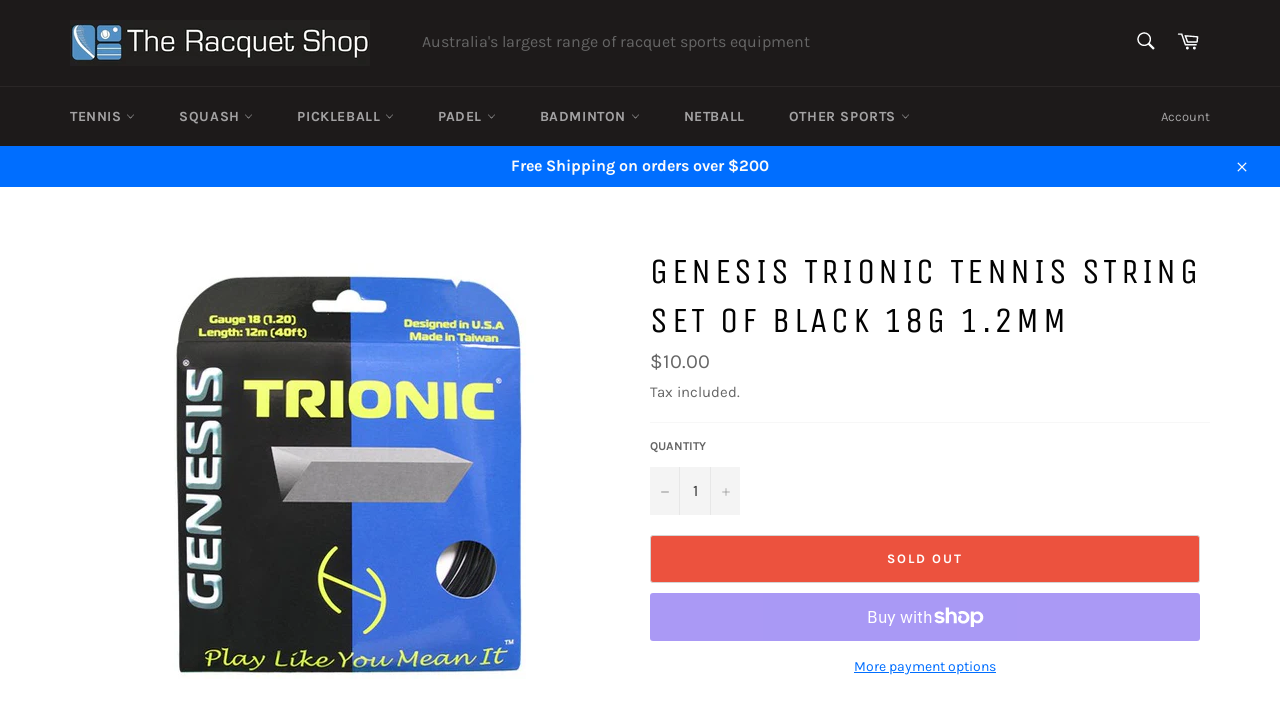

--- FILE ---
content_type: text/html; charset=utf-8
request_url: https://racquetshop.com.au/products/genesis-trionic-tennis-string-set-of-black-18g-12mm
body_size: 30351
content:
<!doctype html>
<html class="no-js" lang="en">
<head>

  <meta charset="utf-8">
  <meta http-equiv="X-UA-Compatible" content="IE=edge,chrome=1">
  <meta name="viewport" content="width=device-width,initial-scale=1">
  <meta name="theme-color" content="#1d1a1a">
  <meta name="google-site-verification" content="6XPY8CfqiqtTztp5UvV9G3QoEHnIdE-ivTBI-uQOxiM" />

  

  <link rel="canonical" href="https://racquetshop.com.au/products/genesis-trionic-tennis-string-set-of-black-18g-12mm">
  <title>
  Genesis Trionic Tennis String Set of Black 18g 1.2mm &ndash; The Racquet Shop
  </title>

  
    <meta name="description" content="GENESIS TRIONIC IS A THIRD GENERATION TRIANGULAR SHAPED CO POLYESTER, IT HAS SPECIAL CHEMICAL ADDITIVES FOR EXCELLENT SPIN AND COMFORT.Genesis Trionic Tennis String Set of Black">
  

  <!-- /snippets/social-meta-tags.liquid -->




<meta property="og:site_name" content="The Racquet Shop">
<meta property="og:url" content="https://racquetshop.com.au/products/genesis-trionic-tennis-string-set-of-black-18g-12mm">
<meta property="og:title" content="Genesis Trionic Tennis String Set of Black 18g 1.2mm">
<meta property="og:type" content="product">
<meta property="og:description" content="GENESIS TRIONIC IS A THIRD GENERATION TRIANGULAR SHAPED CO POLYESTER, IT HAS SPECIAL CHEMICAL ADDITIVES FOR EXCELLENT SPIN AND COMFORT.Genesis Trionic Tennis String Set of Black">

  <meta property="og:price:amount" content="10.00">
  <meta property="og:price:currency" content="AUD">

<meta property="og:image" content="http://racquetshop.com.au/cdn/shop/products/trionic_120_1200x1200.jpg?v=1679390576">
<meta property="og:image:secure_url" content="https://racquetshop.com.au/cdn/shop/products/trionic_120_1200x1200.jpg?v=1679390576">


<meta name="twitter:card" content="summary_large_image">
<meta name="twitter:title" content="Genesis Trionic Tennis String Set of Black 18g 1.2mm">
<meta name="twitter:description" content="GENESIS TRIONIC IS A THIRD GENERATION TRIANGULAR SHAPED CO POLYESTER, IT HAS SPECIAL CHEMICAL ADDITIVES FOR EXCELLENT SPIN AND COMFORT.Genesis Trionic Tennis String Set of Black">


  <script>
    document.documentElement.className = document.documentElement.className.replace('no-js', 'js');
  </script>

  <link href="//racquetshop.com.au/cdn/shop/t/8/assets/theme.scss.css?v=70746990190628311764225239" rel="stylesheet" type="text/css" media="all" />

  <script>
    window.theme = window.theme || {};

    theme.strings = {
      stockAvailable: "1 available",
      addToCart: "Add to Cart",
      soldOut: "Sold Out",
      unavailable: "Unavailable",
      noStockAvailable: "The item could not be added to your cart because there are not enough in stock.",
      willNotShipUntil: "Will not ship until [date]",
      willBeInStockAfter: "Will be in stock after [date]",
      totalCartDiscount: "You're saving [savings]",
      addressError: "Error looking up that address",
      addressNoResults: "No results for that address",
      addressQueryLimit: "You have exceeded the Google API usage limit. Consider upgrading to a \u003ca href=\"https:\/\/developers.google.com\/maps\/premium\/usage-limits\"\u003ePremium Plan\u003c\/a\u003e.",
      authError: "There was a problem authenticating your Google Maps API Key.",
      slideNumber: "Slide [slide_number], current"
    };
  </script>

  <script src="//racquetshop.com.au/cdn/shop/t/8/assets/lazysizes.min.js?v=56045284683979784691618887589" async="async"></script>

  

  <script src="//racquetshop.com.au/cdn/shop/t/8/assets/vendor.js?v=59352919779726365461618887591" defer="defer"></script>

  
    <script>
      window.theme = window.theme || {};
      theme.moneyFormat = "${{amount}}";
    </script>
  

  <script src="//racquetshop.com.au/cdn/shop/t/8/assets/theme.js?v=171366231195154451781618887590" defer="defer"></script>

  <script>window.performance && window.performance.mark && window.performance.mark('shopify.content_for_header.start');</script><meta id="shopify-digital-wallet" name="shopify-digital-wallet" content="/2790867/digital_wallets/dialog">
<meta name="shopify-checkout-api-token" content="6c1e17b5b6da9194352a0c1faf89cef0">
<meta id="in-context-paypal-metadata" data-shop-id="2790867" data-venmo-supported="false" data-environment="production" data-locale="en_US" data-paypal-v4="true" data-currency="AUD">
<link rel="alternate" type="application/json+oembed" href="https://racquetshop.com.au/products/genesis-trionic-tennis-string-set-of-black-18g-12mm.oembed">
<script async="async" src="/checkouts/internal/preloads.js?locale=en-AU"></script>
<link rel="preconnect" href="https://shop.app" crossorigin="anonymous">
<script async="async" src="https://shop.app/checkouts/internal/preloads.js?locale=en-AU&shop_id=2790867" crossorigin="anonymous"></script>
<script id="apple-pay-shop-capabilities" type="application/json">{"shopId":2790867,"countryCode":"AU","currencyCode":"AUD","merchantCapabilities":["supports3DS"],"merchantId":"gid:\/\/shopify\/Shop\/2790867","merchantName":"The Racquet Shop","requiredBillingContactFields":["postalAddress","email"],"requiredShippingContactFields":["postalAddress","email"],"shippingType":"shipping","supportedNetworks":["visa","masterCard","amex","jcb"],"total":{"type":"pending","label":"The Racquet Shop","amount":"1.00"},"shopifyPaymentsEnabled":true,"supportsSubscriptions":true}</script>
<script id="shopify-features" type="application/json">{"accessToken":"6c1e17b5b6da9194352a0c1faf89cef0","betas":["rich-media-storefront-analytics"],"domain":"racquetshop.com.au","predictiveSearch":true,"shopId":2790867,"locale":"en"}</script>
<script>var Shopify = Shopify || {};
Shopify.shop = "squashworld-mirrabooka.myshopify.com";
Shopify.locale = "en";
Shopify.currency = {"active":"AUD","rate":"1.0"};
Shopify.country = "AU";
Shopify.theme = {"name":"Venture","id":120223039586,"schema_name":"Venture","schema_version":"12.4.1","theme_store_id":775,"role":"main"};
Shopify.theme.handle = "null";
Shopify.theme.style = {"id":null,"handle":null};
Shopify.cdnHost = "racquetshop.com.au/cdn";
Shopify.routes = Shopify.routes || {};
Shopify.routes.root = "/";</script>
<script type="module">!function(o){(o.Shopify=o.Shopify||{}).modules=!0}(window);</script>
<script>!function(o){function n(){var o=[];function n(){o.push(Array.prototype.slice.apply(arguments))}return n.q=o,n}var t=o.Shopify=o.Shopify||{};t.loadFeatures=n(),t.autoloadFeatures=n()}(window);</script>
<script>
  window.ShopifyPay = window.ShopifyPay || {};
  window.ShopifyPay.apiHost = "shop.app\/pay";
  window.ShopifyPay.redirectState = null;
</script>
<script id="shop-js-analytics" type="application/json">{"pageType":"product"}</script>
<script defer="defer" async type="module" src="//racquetshop.com.au/cdn/shopifycloud/shop-js/modules/v2/client.init-shop-cart-sync_BApSsMSl.en.esm.js"></script>
<script defer="defer" async type="module" src="//racquetshop.com.au/cdn/shopifycloud/shop-js/modules/v2/chunk.common_CBoos6YZ.esm.js"></script>
<script type="module">
  await import("//racquetshop.com.au/cdn/shopifycloud/shop-js/modules/v2/client.init-shop-cart-sync_BApSsMSl.en.esm.js");
await import("//racquetshop.com.au/cdn/shopifycloud/shop-js/modules/v2/chunk.common_CBoos6YZ.esm.js");

  window.Shopify.SignInWithShop?.initShopCartSync?.({"fedCMEnabled":true,"windoidEnabled":true});

</script>
<script>
  window.Shopify = window.Shopify || {};
  if (!window.Shopify.featureAssets) window.Shopify.featureAssets = {};
  window.Shopify.featureAssets['shop-js'] = {"shop-cart-sync":["modules/v2/client.shop-cart-sync_DJczDl9f.en.esm.js","modules/v2/chunk.common_CBoos6YZ.esm.js"],"init-fed-cm":["modules/v2/client.init-fed-cm_BzwGC0Wi.en.esm.js","modules/v2/chunk.common_CBoos6YZ.esm.js"],"init-windoid":["modules/v2/client.init-windoid_BS26ThXS.en.esm.js","modules/v2/chunk.common_CBoos6YZ.esm.js"],"shop-cash-offers":["modules/v2/client.shop-cash-offers_DthCPNIO.en.esm.js","modules/v2/chunk.common_CBoos6YZ.esm.js","modules/v2/chunk.modal_Bu1hFZFC.esm.js"],"shop-button":["modules/v2/client.shop-button_D_JX508o.en.esm.js","modules/v2/chunk.common_CBoos6YZ.esm.js"],"init-shop-email-lookup-coordinator":["modules/v2/client.init-shop-email-lookup-coordinator_DFwWcvrS.en.esm.js","modules/v2/chunk.common_CBoos6YZ.esm.js"],"shop-toast-manager":["modules/v2/client.shop-toast-manager_tEhgP2F9.en.esm.js","modules/v2/chunk.common_CBoos6YZ.esm.js"],"shop-login-button":["modules/v2/client.shop-login-button_DwLgFT0K.en.esm.js","modules/v2/chunk.common_CBoos6YZ.esm.js","modules/v2/chunk.modal_Bu1hFZFC.esm.js"],"avatar":["modules/v2/client.avatar_BTnouDA3.en.esm.js"],"init-shop-cart-sync":["modules/v2/client.init-shop-cart-sync_BApSsMSl.en.esm.js","modules/v2/chunk.common_CBoos6YZ.esm.js"],"pay-button":["modules/v2/client.pay-button_BuNmcIr_.en.esm.js","modules/v2/chunk.common_CBoos6YZ.esm.js"],"init-shop-for-new-customer-accounts":["modules/v2/client.init-shop-for-new-customer-accounts_DrjXSI53.en.esm.js","modules/v2/client.shop-login-button_DwLgFT0K.en.esm.js","modules/v2/chunk.common_CBoos6YZ.esm.js","modules/v2/chunk.modal_Bu1hFZFC.esm.js"],"init-customer-accounts-sign-up":["modules/v2/client.init-customer-accounts-sign-up_TlVCiykN.en.esm.js","modules/v2/client.shop-login-button_DwLgFT0K.en.esm.js","modules/v2/chunk.common_CBoos6YZ.esm.js","modules/v2/chunk.modal_Bu1hFZFC.esm.js"],"shop-follow-button":["modules/v2/client.shop-follow-button_C5D3XtBb.en.esm.js","modules/v2/chunk.common_CBoos6YZ.esm.js","modules/v2/chunk.modal_Bu1hFZFC.esm.js"],"checkout-modal":["modules/v2/client.checkout-modal_8TC_1FUY.en.esm.js","modules/v2/chunk.common_CBoos6YZ.esm.js","modules/v2/chunk.modal_Bu1hFZFC.esm.js"],"init-customer-accounts":["modules/v2/client.init-customer-accounts_C0Oh2ljF.en.esm.js","modules/v2/client.shop-login-button_DwLgFT0K.en.esm.js","modules/v2/chunk.common_CBoos6YZ.esm.js","modules/v2/chunk.modal_Bu1hFZFC.esm.js"],"lead-capture":["modules/v2/client.lead-capture_Cq0gfm7I.en.esm.js","modules/v2/chunk.common_CBoos6YZ.esm.js","modules/v2/chunk.modal_Bu1hFZFC.esm.js"],"shop-login":["modules/v2/client.shop-login_BmtnoEUo.en.esm.js","modules/v2/chunk.common_CBoos6YZ.esm.js","modules/v2/chunk.modal_Bu1hFZFC.esm.js"],"payment-terms":["modules/v2/client.payment-terms_BHOWV7U_.en.esm.js","modules/v2/chunk.common_CBoos6YZ.esm.js","modules/v2/chunk.modal_Bu1hFZFC.esm.js"]};
</script>
<script>(function() {
  var isLoaded = false;
  function asyncLoad() {
    if (isLoaded) return;
    isLoaded = true;
    var urls = ["https:\/\/a.mailmunch.co\/widgets\/site-521194-07f9b48aed0278cf924fba289da9fa9c65a8572e.js?shop=squashworld-mirrabooka.myshopify.com"];
    for (var i = 0; i < urls.length; i++) {
      var s = document.createElement('script');
      s.type = 'text/javascript';
      s.async = true;
      s.src = urls[i];
      var x = document.getElementsByTagName('script')[0];
      x.parentNode.insertBefore(s, x);
    }
  };
  if(window.attachEvent) {
    window.attachEvent('onload', asyncLoad);
  } else {
    window.addEventListener('load', asyncLoad, false);
  }
})();</script>
<script id="__st">var __st={"a":2790867,"offset":28800,"reqid":"5211bd66-5c14-4a3d-955b-3aaf9c8cf926-1768904373","pageurl":"racquetshop.com.au\/products\/genesis-trionic-tennis-string-set-of-black-18g-12mm","u":"2eaaea733a83","p":"product","rtyp":"product","rid":6853744525410};</script>
<script>window.ShopifyPaypalV4VisibilityTracking = true;</script>
<script id="captcha-bootstrap">!function(){'use strict';const t='contact',e='account',n='new_comment',o=[[t,t],['blogs',n],['comments',n],[t,'customer']],c=[[e,'customer_login'],[e,'guest_login'],[e,'recover_customer_password'],[e,'create_customer']],r=t=>t.map((([t,e])=>`form[action*='/${t}']:not([data-nocaptcha='true']) input[name='form_type'][value='${e}']`)).join(','),a=t=>()=>t?[...document.querySelectorAll(t)].map((t=>t.form)):[];function s(){const t=[...o],e=r(t);return a(e)}const i='password',u='form_key',d=['recaptcha-v3-token','g-recaptcha-response','h-captcha-response',i],f=()=>{try{return window.sessionStorage}catch{return}},m='__shopify_v',_=t=>t.elements[u];function p(t,e,n=!1){try{const o=window.sessionStorage,c=JSON.parse(o.getItem(e)),{data:r}=function(t){const{data:e,action:n}=t;return t[m]||n?{data:e,action:n}:{data:t,action:n}}(c);for(const[e,n]of Object.entries(r))t.elements[e]&&(t.elements[e].value=n);n&&o.removeItem(e)}catch(o){console.error('form repopulation failed',{error:o})}}const l='form_type',E='cptcha';function T(t){t.dataset[E]=!0}const w=window,h=w.document,L='Shopify',v='ce_forms',y='captcha';let A=!1;((t,e)=>{const n=(g='f06e6c50-85a8-45c8-87d0-21a2b65856fe',I='https://cdn.shopify.com/shopifycloud/storefront-forms-hcaptcha/ce_storefront_forms_captcha_hcaptcha.v1.5.2.iife.js',D={infoText:'Protected by hCaptcha',privacyText:'Privacy',termsText:'Terms'},(t,e,n)=>{const o=w[L][v],c=o.bindForm;if(c)return c(t,g,e,D).then(n);var r;o.q.push([[t,g,e,D],n]),r=I,A||(h.body.append(Object.assign(h.createElement('script'),{id:'captcha-provider',async:!0,src:r})),A=!0)});var g,I,D;w[L]=w[L]||{},w[L][v]=w[L][v]||{},w[L][v].q=[],w[L][y]=w[L][y]||{},w[L][y].protect=function(t,e){n(t,void 0,e),T(t)},Object.freeze(w[L][y]),function(t,e,n,w,h,L){const[v,y,A,g]=function(t,e,n){const i=e?o:[],u=t?c:[],d=[...i,...u],f=r(d),m=r(i),_=r(d.filter((([t,e])=>n.includes(e))));return[a(f),a(m),a(_),s()]}(w,h,L),I=t=>{const e=t.target;return e instanceof HTMLFormElement?e:e&&e.form},D=t=>v().includes(t);t.addEventListener('submit',(t=>{const e=I(t);if(!e)return;const n=D(e)&&!e.dataset.hcaptchaBound&&!e.dataset.recaptchaBound,o=_(e),c=g().includes(e)&&(!o||!o.value);(n||c)&&t.preventDefault(),c&&!n&&(function(t){try{if(!f())return;!function(t){const e=f();if(!e)return;const n=_(t);if(!n)return;const o=n.value;o&&e.removeItem(o)}(t);const e=Array.from(Array(32),(()=>Math.random().toString(36)[2])).join('');!function(t,e){_(t)||t.append(Object.assign(document.createElement('input'),{type:'hidden',name:u})),t.elements[u].value=e}(t,e),function(t,e){const n=f();if(!n)return;const o=[...t.querySelectorAll(`input[type='${i}']`)].map((({name:t})=>t)),c=[...d,...o],r={};for(const[a,s]of new FormData(t).entries())c.includes(a)||(r[a]=s);n.setItem(e,JSON.stringify({[m]:1,action:t.action,data:r}))}(t,e)}catch(e){console.error('failed to persist form',e)}}(e),e.submit())}));const S=(t,e)=>{t&&!t.dataset[E]&&(n(t,e.some((e=>e===t))),T(t))};for(const o of['focusin','change'])t.addEventListener(o,(t=>{const e=I(t);D(e)&&S(e,y())}));const B=e.get('form_key'),M=e.get(l),P=B&&M;t.addEventListener('DOMContentLoaded',(()=>{const t=y();if(P)for(const e of t)e.elements[l].value===M&&p(e,B);[...new Set([...A(),...v().filter((t=>'true'===t.dataset.shopifyCaptcha))])].forEach((e=>S(e,t)))}))}(h,new URLSearchParams(w.location.search),n,t,e,['guest_login'])})(!0,!0)}();</script>
<script integrity="sha256-4kQ18oKyAcykRKYeNunJcIwy7WH5gtpwJnB7kiuLZ1E=" data-source-attribution="shopify.loadfeatures" defer="defer" src="//racquetshop.com.au/cdn/shopifycloud/storefront/assets/storefront/load_feature-a0a9edcb.js" crossorigin="anonymous"></script>
<script crossorigin="anonymous" defer="defer" src="//racquetshop.com.au/cdn/shopifycloud/storefront/assets/shopify_pay/storefront-65b4c6d7.js?v=20250812"></script>
<script data-source-attribution="shopify.dynamic_checkout.dynamic.init">var Shopify=Shopify||{};Shopify.PaymentButton=Shopify.PaymentButton||{isStorefrontPortableWallets:!0,init:function(){window.Shopify.PaymentButton.init=function(){};var t=document.createElement("script");t.src="https://racquetshop.com.au/cdn/shopifycloud/portable-wallets/latest/portable-wallets.en.js",t.type="module",document.head.appendChild(t)}};
</script>
<script data-source-attribution="shopify.dynamic_checkout.buyer_consent">
  function portableWalletsHideBuyerConsent(e){var t=document.getElementById("shopify-buyer-consent"),n=document.getElementById("shopify-subscription-policy-button");t&&n&&(t.classList.add("hidden"),t.setAttribute("aria-hidden","true"),n.removeEventListener("click",e))}function portableWalletsShowBuyerConsent(e){var t=document.getElementById("shopify-buyer-consent"),n=document.getElementById("shopify-subscription-policy-button");t&&n&&(t.classList.remove("hidden"),t.removeAttribute("aria-hidden"),n.addEventListener("click",e))}window.Shopify?.PaymentButton&&(window.Shopify.PaymentButton.hideBuyerConsent=portableWalletsHideBuyerConsent,window.Shopify.PaymentButton.showBuyerConsent=portableWalletsShowBuyerConsent);
</script>
<script>
  function portableWalletsCleanup(e){e&&e.src&&console.error("Failed to load portable wallets script "+e.src);var t=document.querySelectorAll("shopify-accelerated-checkout .shopify-payment-button__skeleton, shopify-accelerated-checkout-cart .wallet-cart-button__skeleton"),e=document.getElementById("shopify-buyer-consent");for(let e=0;e<t.length;e++)t[e].remove();e&&e.remove()}function portableWalletsNotLoadedAsModule(e){e instanceof ErrorEvent&&"string"==typeof e.message&&e.message.includes("import.meta")&&"string"==typeof e.filename&&e.filename.includes("portable-wallets")&&(window.removeEventListener("error",portableWalletsNotLoadedAsModule),window.Shopify.PaymentButton.failedToLoad=e,"loading"===document.readyState?document.addEventListener("DOMContentLoaded",window.Shopify.PaymentButton.init):window.Shopify.PaymentButton.init())}window.addEventListener("error",portableWalletsNotLoadedAsModule);
</script>

<script type="module" src="https://racquetshop.com.au/cdn/shopifycloud/portable-wallets/latest/portable-wallets.en.js" onError="portableWalletsCleanup(this)" crossorigin="anonymous"></script>
<script nomodule>
  document.addEventListener("DOMContentLoaded", portableWalletsCleanup);
</script>

<link id="shopify-accelerated-checkout-styles" rel="stylesheet" media="screen" href="https://racquetshop.com.au/cdn/shopifycloud/portable-wallets/latest/accelerated-checkout-backwards-compat.css" crossorigin="anonymous">
<style id="shopify-accelerated-checkout-cart">
        #shopify-buyer-consent {
  margin-top: 1em;
  display: inline-block;
  width: 100%;
}

#shopify-buyer-consent.hidden {
  display: none;
}

#shopify-subscription-policy-button {
  background: none;
  border: none;
  padding: 0;
  text-decoration: underline;
  font-size: inherit;
  cursor: pointer;
}

#shopify-subscription-policy-button::before {
  box-shadow: none;
}

      </style>

<script>window.performance && window.performance.mark && window.performance.mark('shopify.content_for_header.end');</script>
<link href="https://monorail-edge.shopifysvc.com" rel="dns-prefetch">
<script>(function(){if ("sendBeacon" in navigator && "performance" in window) {try {var session_token_from_headers = performance.getEntriesByType('navigation')[0].serverTiming.find(x => x.name == '_s').description;} catch {var session_token_from_headers = undefined;}var session_cookie_matches = document.cookie.match(/_shopify_s=([^;]*)/);var session_token_from_cookie = session_cookie_matches && session_cookie_matches.length === 2 ? session_cookie_matches[1] : "";var session_token = session_token_from_headers || session_token_from_cookie || "";function handle_abandonment_event(e) {var entries = performance.getEntries().filter(function(entry) {return /monorail-edge.shopifysvc.com/.test(entry.name);});if (!window.abandonment_tracked && entries.length === 0) {window.abandonment_tracked = true;var currentMs = Date.now();var navigation_start = performance.timing.navigationStart;var payload = {shop_id: 2790867,url: window.location.href,navigation_start,duration: currentMs - navigation_start,session_token,page_type: "product"};window.navigator.sendBeacon("https://monorail-edge.shopifysvc.com/v1/produce", JSON.stringify({schema_id: "online_store_buyer_site_abandonment/1.1",payload: payload,metadata: {event_created_at_ms: currentMs,event_sent_at_ms: currentMs}}));}}window.addEventListener('pagehide', handle_abandonment_event);}}());</script>
<script id="web-pixels-manager-setup">(function e(e,d,r,n,o){if(void 0===o&&(o={}),!Boolean(null===(a=null===(i=window.Shopify)||void 0===i?void 0:i.analytics)||void 0===a?void 0:a.replayQueue)){var i,a;window.Shopify=window.Shopify||{};var t=window.Shopify;t.analytics=t.analytics||{};var s=t.analytics;s.replayQueue=[],s.publish=function(e,d,r){return s.replayQueue.push([e,d,r]),!0};try{self.performance.mark("wpm:start")}catch(e){}var l=function(){var e={modern:/Edge?\/(1{2}[4-9]|1[2-9]\d|[2-9]\d{2}|\d{4,})\.\d+(\.\d+|)|Firefox\/(1{2}[4-9]|1[2-9]\d|[2-9]\d{2}|\d{4,})\.\d+(\.\d+|)|Chrom(ium|e)\/(9{2}|\d{3,})\.\d+(\.\d+|)|(Maci|X1{2}).+ Version\/(15\.\d+|(1[6-9]|[2-9]\d|\d{3,})\.\d+)([,.]\d+|)( \(\w+\)|)( Mobile\/\w+|) Safari\/|Chrome.+OPR\/(9{2}|\d{3,})\.\d+\.\d+|(CPU[ +]OS|iPhone[ +]OS|CPU[ +]iPhone|CPU IPhone OS|CPU iPad OS)[ +]+(15[._]\d+|(1[6-9]|[2-9]\d|\d{3,})[._]\d+)([._]\d+|)|Android:?[ /-](13[3-9]|1[4-9]\d|[2-9]\d{2}|\d{4,})(\.\d+|)(\.\d+|)|Android.+Firefox\/(13[5-9]|1[4-9]\d|[2-9]\d{2}|\d{4,})\.\d+(\.\d+|)|Android.+Chrom(ium|e)\/(13[3-9]|1[4-9]\d|[2-9]\d{2}|\d{4,})\.\d+(\.\d+|)|SamsungBrowser\/([2-9]\d|\d{3,})\.\d+/,legacy:/Edge?\/(1[6-9]|[2-9]\d|\d{3,})\.\d+(\.\d+|)|Firefox\/(5[4-9]|[6-9]\d|\d{3,})\.\d+(\.\d+|)|Chrom(ium|e)\/(5[1-9]|[6-9]\d|\d{3,})\.\d+(\.\d+|)([\d.]+$|.*Safari\/(?![\d.]+ Edge\/[\d.]+$))|(Maci|X1{2}).+ Version\/(10\.\d+|(1[1-9]|[2-9]\d|\d{3,})\.\d+)([,.]\d+|)( \(\w+\)|)( Mobile\/\w+|) Safari\/|Chrome.+OPR\/(3[89]|[4-9]\d|\d{3,})\.\d+\.\d+|(CPU[ +]OS|iPhone[ +]OS|CPU[ +]iPhone|CPU IPhone OS|CPU iPad OS)[ +]+(10[._]\d+|(1[1-9]|[2-9]\d|\d{3,})[._]\d+)([._]\d+|)|Android:?[ /-](13[3-9]|1[4-9]\d|[2-9]\d{2}|\d{4,})(\.\d+|)(\.\d+|)|Mobile Safari.+OPR\/([89]\d|\d{3,})\.\d+\.\d+|Android.+Firefox\/(13[5-9]|1[4-9]\d|[2-9]\d{2}|\d{4,})\.\d+(\.\d+|)|Android.+Chrom(ium|e)\/(13[3-9]|1[4-9]\d|[2-9]\d{2}|\d{4,})\.\d+(\.\d+|)|Android.+(UC? ?Browser|UCWEB|U3)[ /]?(15\.([5-9]|\d{2,})|(1[6-9]|[2-9]\d|\d{3,})\.\d+)\.\d+|SamsungBrowser\/(5\.\d+|([6-9]|\d{2,})\.\d+)|Android.+MQ{2}Browser\/(14(\.(9|\d{2,})|)|(1[5-9]|[2-9]\d|\d{3,})(\.\d+|))(\.\d+|)|K[Aa][Ii]OS\/(3\.\d+|([4-9]|\d{2,})\.\d+)(\.\d+|)/},d=e.modern,r=e.legacy,n=navigator.userAgent;return n.match(d)?"modern":n.match(r)?"legacy":"unknown"}(),u="modern"===l?"modern":"legacy",c=(null!=n?n:{modern:"",legacy:""})[u],f=function(e){return[e.baseUrl,"/wpm","/b",e.hashVersion,"modern"===e.buildTarget?"m":"l",".js"].join("")}({baseUrl:d,hashVersion:r,buildTarget:u}),m=function(e){var d=e.version,r=e.bundleTarget,n=e.surface,o=e.pageUrl,i=e.monorailEndpoint;return{emit:function(e){var a=e.status,t=e.errorMsg,s=(new Date).getTime(),l=JSON.stringify({metadata:{event_sent_at_ms:s},events:[{schema_id:"web_pixels_manager_load/3.1",payload:{version:d,bundle_target:r,page_url:o,status:a,surface:n,error_msg:t},metadata:{event_created_at_ms:s}}]});if(!i)return console&&console.warn&&console.warn("[Web Pixels Manager] No Monorail endpoint provided, skipping logging."),!1;try{return self.navigator.sendBeacon.bind(self.navigator)(i,l)}catch(e){}var u=new XMLHttpRequest;try{return u.open("POST",i,!0),u.setRequestHeader("Content-Type","text/plain"),u.send(l),!0}catch(e){return console&&console.warn&&console.warn("[Web Pixels Manager] Got an unhandled error while logging to Monorail."),!1}}}}({version:r,bundleTarget:l,surface:e.surface,pageUrl:self.location.href,monorailEndpoint:e.monorailEndpoint});try{o.browserTarget=l,function(e){var d=e.src,r=e.async,n=void 0===r||r,o=e.onload,i=e.onerror,a=e.sri,t=e.scriptDataAttributes,s=void 0===t?{}:t,l=document.createElement("script"),u=document.querySelector("head"),c=document.querySelector("body");if(l.async=n,l.src=d,a&&(l.integrity=a,l.crossOrigin="anonymous"),s)for(var f in s)if(Object.prototype.hasOwnProperty.call(s,f))try{l.dataset[f]=s[f]}catch(e){}if(o&&l.addEventListener("load",o),i&&l.addEventListener("error",i),u)u.appendChild(l);else{if(!c)throw new Error("Did not find a head or body element to append the script");c.appendChild(l)}}({src:f,async:!0,onload:function(){if(!function(){var e,d;return Boolean(null===(d=null===(e=window.Shopify)||void 0===e?void 0:e.analytics)||void 0===d?void 0:d.initialized)}()){var d=window.webPixelsManager.init(e)||void 0;if(d){var r=window.Shopify.analytics;r.replayQueue.forEach((function(e){var r=e[0],n=e[1],o=e[2];d.publishCustomEvent(r,n,o)})),r.replayQueue=[],r.publish=d.publishCustomEvent,r.visitor=d.visitor,r.initialized=!0}}},onerror:function(){return m.emit({status:"failed",errorMsg:"".concat(f," has failed to load")})},sri:function(e){var d=/^sha384-[A-Za-z0-9+/=]+$/;return"string"==typeof e&&d.test(e)}(c)?c:"",scriptDataAttributes:o}),m.emit({status:"loading"})}catch(e){m.emit({status:"failed",errorMsg:(null==e?void 0:e.message)||"Unknown error"})}}})({shopId: 2790867,storefrontBaseUrl: "https://racquetshop.com.au",extensionsBaseUrl: "https://extensions.shopifycdn.com/cdn/shopifycloud/web-pixels-manager",monorailEndpoint: "https://monorail-edge.shopifysvc.com/unstable/produce_batch",surface: "storefront-renderer",enabledBetaFlags: ["2dca8a86"],webPixelsConfigList: [{"id":"421265506","configuration":"{\"config\":\"{\\\"pixel_id\\\":\\\"G-CHQ5BP6FBK\\\",\\\"gtag_events\\\":[{\\\"type\\\":\\\"purchase\\\",\\\"action_label\\\":\\\"G-CHQ5BP6FBK\\\"},{\\\"type\\\":\\\"page_view\\\",\\\"action_label\\\":\\\"G-CHQ5BP6FBK\\\"},{\\\"type\\\":\\\"view_item\\\",\\\"action_label\\\":\\\"G-CHQ5BP6FBK\\\"},{\\\"type\\\":\\\"search\\\",\\\"action_label\\\":\\\"G-CHQ5BP6FBK\\\"},{\\\"type\\\":\\\"add_to_cart\\\",\\\"action_label\\\":\\\"G-CHQ5BP6FBK\\\"},{\\\"type\\\":\\\"begin_checkout\\\",\\\"action_label\\\":\\\"G-CHQ5BP6FBK\\\"},{\\\"type\\\":\\\"add_payment_info\\\",\\\"action_label\\\":\\\"G-CHQ5BP6FBK\\\"}],\\\"enable_monitoring_mode\\\":false}\"}","eventPayloadVersion":"v1","runtimeContext":"OPEN","scriptVersion":"b2a88bafab3e21179ed38636efcd8a93","type":"APP","apiClientId":1780363,"privacyPurposes":[],"dataSharingAdjustments":{"protectedCustomerApprovalScopes":["read_customer_address","read_customer_email","read_customer_name","read_customer_personal_data","read_customer_phone"]}},{"id":"shopify-app-pixel","configuration":"{}","eventPayloadVersion":"v1","runtimeContext":"STRICT","scriptVersion":"0450","apiClientId":"shopify-pixel","type":"APP","privacyPurposes":["ANALYTICS","MARKETING"]},{"id":"shopify-custom-pixel","eventPayloadVersion":"v1","runtimeContext":"LAX","scriptVersion":"0450","apiClientId":"shopify-pixel","type":"CUSTOM","privacyPurposes":["ANALYTICS","MARKETING"]}],isMerchantRequest: false,initData: {"shop":{"name":"The Racquet Shop","paymentSettings":{"currencyCode":"AUD"},"myshopifyDomain":"squashworld-mirrabooka.myshopify.com","countryCode":"AU","storefrontUrl":"https:\/\/racquetshop.com.au"},"customer":null,"cart":null,"checkout":null,"productVariants":[{"price":{"amount":10.0,"currencyCode":"AUD"},"product":{"title":"Genesis Trionic Tennis String Set of Black 18g 1.2mm","vendor":"Genesis","id":"6853744525410","untranslatedTitle":"Genesis Trionic Tennis String Set of Black 18g 1.2mm","url":"\/products\/genesis-trionic-tennis-string-set-of-black-18g-12mm","type":"Tennis String"},"id":"40287990415458","image":{"src":"\/\/racquetshop.com.au\/cdn\/shop\/products\/trionic_120.jpg?v=1679390576"},"sku":"799456374567","title":"Default Title","untranslatedTitle":"Default Title"}],"purchasingCompany":null},},"https://racquetshop.com.au/cdn","fcfee988w5aeb613cpc8e4bc33m6693e112",{"modern":"","legacy":""},{"shopId":"2790867","storefrontBaseUrl":"https:\/\/racquetshop.com.au","extensionBaseUrl":"https:\/\/extensions.shopifycdn.com\/cdn\/shopifycloud\/web-pixels-manager","surface":"storefront-renderer","enabledBetaFlags":"[\"2dca8a86\"]","isMerchantRequest":"false","hashVersion":"fcfee988w5aeb613cpc8e4bc33m6693e112","publish":"custom","events":"[[\"page_viewed\",{}],[\"product_viewed\",{\"productVariant\":{\"price\":{\"amount\":10.0,\"currencyCode\":\"AUD\"},\"product\":{\"title\":\"Genesis Trionic Tennis String Set of Black 18g 1.2mm\",\"vendor\":\"Genesis\",\"id\":\"6853744525410\",\"untranslatedTitle\":\"Genesis Trionic Tennis String Set of Black 18g 1.2mm\",\"url\":\"\/products\/genesis-trionic-tennis-string-set-of-black-18g-12mm\",\"type\":\"Tennis String\"},\"id\":\"40287990415458\",\"image\":{\"src\":\"\/\/racquetshop.com.au\/cdn\/shop\/products\/trionic_120.jpg?v=1679390576\"},\"sku\":\"799456374567\",\"title\":\"Default Title\",\"untranslatedTitle\":\"Default Title\"}}]]"});</script><script>
  window.ShopifyAnalytics = window.ShopifyAnalytics || {};
  window.ShopifyAnalytics.meta = window.ShopifyAnalytics.meta || {};
  window.ShopifyAnalytics.meta.currency = 'AUD';
  var meta = {"product":{"id":6853744525410,"gid":"gid:\/\/shopify\/Product\/6853744525410","vendor":"Genesis","type":"Tennis String","handle":"genesis-trionic-tennis-string-set-of-black-18g-12mm","variants":[{"id":40287990415458,"price":1000,"name":"Genesis Trionic Tennis String Set of Black 18g 1.2mm","public_title":null,"sku":"799456374567"}],"remote":false},"page":{"pageType":"product","resourceType":"product","resourceId":6853744525410,"requestId":"5211bd66-5c14-4a3d-955b-3aaf9c8cf926-1768904373"}};
  for (var attr in meta) {
    window.ShopifyAnalytics.meta[attr] = meta[attr];
  }
</script>
<script class="analytics">
  (function () {
    var customDocumentWrite = function(content) {
      var jquery = null;

      if (window.jQuery) {
        jquery = window.jQuery;
      } else if (window.Checkout && window.Checkout.$) {
        jquery = window.Checkout.$;
      }

      if (jquery) {
        jquery('body').append(content);
      }
    };

    var hasLoggedConversion = function(token) {
      if (token) {
        return document.cookie.indexOf('loggedConversion=' + token) !== -1;
      }
      return false;
    }

    var setCookieIfConversion = function(token) {
      if (token) {
        var twoMonthsFromNow = new Date(Date.now());
        twoMonthsFromNow.setMonth(twoMonthsFromNow.getMonth() + 2);

        document.cookie = 'loggedConversion=' + token + '; expires=' + twoMonthsFromNow;
      }
    }

    var trekkie = window.ShopifyAnalytics.lib = window.trekkie = window.trekkie || [];
    if (trekkie.integrations) {
      return;
    }
    trekkie.methods = [
      'identify',
      'page',
      'ready',
      'track',
      'trackForm',
      'trackLink'
    ];
    trekkie.factory = function(method) {
      return function() {
        var args = Array.prototype.slice.call(arguments);
        args.unshift(method);
        trekkie.push(args);
        return trekkie;
      };
    };
    for (var i = 0; i < trekkie.methods.length; i++) {
      var key = trekkie.methods[i];
      trekkie[key] = trekkie.factory(key);
    }
    trekkie.load = function(config) {
      trekkie.config = config || {};
      trekkie.config.initialDocumentCookie = document.cookie;
      var first = document.getElementsByTagName('script')[0];
      var script = document.createElement('script');
      script.type = 'text/javascript';
      script.onerror = function(e) {
        var scriptFallback = document.createElement('script');
        scriptFallback.type = 'text/javascript';
        scriptFallback.onerror = function(error) {
                var Monorail = {
      produce: function produce(monorailDomain, schemaId, payload) {
        var currentMs = new Date().getTime();
        var event = {
          schema_id: schemaId,
          payload: payload,
          metadata: {
            event_created_at_ms: currentMs,
            event_sent_at_ms: currentMs
          }
        };
        return Monorail.sendRequest("https://" + monorailDomain + "/v1/produce", JSON.stringify(event));
      },
      sendRequest: function sendRequest(endpointUrl, payload) {
        // Try the sendBeacon API
        if (window && window.navigator && typeof window.navigator.sendBeacon === 'function' && typeof window.Blob === 'function' && !Monorail.isIos12()) {
          var blobData = new window.Blob([payload], {
            type: 'text/plain'
          });

          if (window.navigator.sendBeacon(endpointUrl, blobData)) {
            return true;
          } // sendBeacon was not successful

        } // XHR beacon

        var xhr = new XMLHttpRequest();

        try {
          xhr.open('POST', endpointUrl);
          xhr.setRequestHeader('Content-Type', 'text/plain');
          xhr.send(payload);
        } catch (e) {
          console.log(e);
        }

        return false;
      },
      isIos12: function isIos12() {
        return window.navigator.userAgent.lastIndexOf('iPhone; CPU iPhone OS 12_') !== -1 || window.navigator.userAgent.lastIndexOf('iPad; CPU OS 12_') !== -1;
      }
    };
    Monorail.produce('monorail-edge.shopifysvc.com',
      'trekkie_storefront_load_errors/1.1',
      {shop_id: 2790867,
      theme_id: 120223039586,
      app_name: "storefront",
      context_url: window.location.href,
      source_url: "//racquetshop.com.au/cdn/s/trekkie.storefront.cd680fe47e6c39ca5d5df5f0a32d569bc48c0f27.min.js"});

        };
        scriptFallback.async = true;
        scriptFallback.src = '//racquetshop.com.au/cdn/s/trekkie.storefront.cd680fe47e6c39ca5d5df5f0a32d569bc48c0f27.min.js';
        first.parentNode.insertBefore(scriptFallback, first);
      };
      script.async = true;
      script.src = '//racquetshop.com.au/cdn/s/trekkie.storefront.cd680fe47e6c39ca5d5df5f0a32d569bc48c0f27.min.js';
      first.parentNode.insertBefore(script, first);
    };
    trekkie.load(
      {"Trekkie":{"appName":"storefront","development":false,"defaultAttributes":{"shopId":2790867,"isMerchantRequest":null,"themeId":120223039586,"themeCityHash":"14264673858089085791","contentLanguage":"en","currency":"AUD","eventMetadataId":"fc420a61-3654-4638-b4f9-a2cbe0b0f9ba"},"isServerSideCookieWritingEnabled":true,"monorailRegion":"shop_domain","enabledBetaFlags":["65f19447"]},"Session Attribution":{},"S2S":{"facebookCapiEnabled":false,"source":"trekkie-storefront-renderer","apiClientId":580111}}
    );

    var loaded = false;
    trekkie.ready(function() {
      if (loaded) return;
      loaded = true;

      window.ShopifyAnalytics.lib = window.trekkie;

      var originalDocumentWrite = document.write;
      document.write = customDocumentWrite;
      try { window.ShopifyAnalytics.merchantGoogleAnalytics.call(this); } catch(error) {};
      document.write = originalDocumentWrite;

      window.ShopifyAnalytics.lib.page(null,{"pageType":"product","resourceType":"product","resourceId":6853744525410,"requestId":"5211bd66-5c14-4a3d-955b-3aaf9c8cf926-1768904373","shopifyEmitted":true});

      var match = window.location.pathname.match(/checkouts\/(.+)\/(thank_you|post_purchase)/)
      var token = match? match[1]: undefined;
      if (!hasLoggedConversion(token)) {
        setCookieIfConversion(token);
        window.ShopifyAnalytics.lib.track("Viewed Product",{"currency":"AUD","variantId":40287990415458,"productId":6853744525410,"productGid":"gid:\/\/shopify\/Product\/6853744525410","name":"Genesis Trionic Tennis String Set of Black 18g 1.2mm","price":"10.00","sku":"799456374567","brand":"Genesis","variant":null,"category":"Tennis String","nonInteraction":true,"remote":false},undefined,undefined,{"shopifyEmitted":true});
      window.ShopifyAnalytics.lib.track("monorail:\/\/trekkie_storefront_viewed_product\/1.1",{"currency":"AUD","variantId":40287990415458,"productId":6853744525410,"productGid":"gid:\/\/shopify\/Product\/6853744525410","name":"Genesis Trionic Tennis String Set of Black 18g 1.2mm","price":"10.00","sku":"799456374567","brand":"Genesis","variant":null,"category":"Tennis String","nonInteraction":true,"remote":false,"referer":"https:\/\/racquetshop.com.au\/products\/genesis-trionic-tennis-string-set-of-black-18g-12mm"});
      }
    });


        var eventsListenerScript = document.createElement('script');
        eventsListenerScript.async = true;
        eventsListenerScript.src = "//racquetshop.com.au/cdn/shopifycloud/storefront/assets/shop_events_listener-3da45d37.js";
        document.getElementsByTagName('head')[0].appendChild(eventsListenerScript);

})();</script>
  <script>
  if (!window.ga || (window.ga && typeof window.ga !== 'function')) {
    window.ga = function ga() {
      (window.ga.q = window.ga.q || []).push(arguments);
      if (window.Shopify && window.Shopify.analytics && typeof window.Shopify.analytics.publish === 'function') {
        window.Shopify.analytics.publish("ga_stub_called", {}, {sendTo: "google_osp_migration"});
      }
      console.error("Shopify's Google Analytics stub called with:", Array.from(arguments), "\nSee https://help.shopify.com/manual/promoting-marketing/pixels/pixel-migration#google for more information.");
    };
    if (window.Shopify && window.Shopify.analytics && typeof window.Shopify.analytics.publish === 'function') {
      window.Shopify.analytics.publish("ga_stub_initialized", {}, {sendTo: "google_osp_migration"});
    }
  }
</script>
<script
  defer
  src="https://racquetshop.com.au/cdn/shopifycloud/perf-kit/shopify-perf-kit-3.0.4.min.js"
  data-application="storefront-renderer"
  data-shop-id="2790867"
  data-render-region="gcp-us-central1"
  data-page-type="product"
  data-theme-instance-id="120223039586"
  data-theme-name="Venture"
  data-theme-version="12.4.1"
  data-monorail-region="shop_domain"
  data-resource-timing-sampling-rate="10"
  data-shs="true"
  data-shs-beacon="true"
  data-shs-export-with-fetch="true"
  data-shs-logs-sample-rate="1"
  data-shs-beacon-endpoint="https://racquetshop.com.au/api/collect"
></script>
</head>

<body class="template-product" >

  <a class="in-page-link visually-hidden skip-link" href="#MainContent">
    Skip to content
  </a>

  <div id="shopify-section-header" class="shopify-section"><style>
.site-header__logo img {
  max-width: 300px;
}
  p.text-right {
  	float: right;
  }
</style>

<div id="NavDrawer" class="drawer drawer--left">
  <div class="drawer__inner">
    <form action="/search" method="get" class="drawer__search" role="search">
      <input type="search" name="q" placeholder="Search" aria-label="Search" class="drawer__search-input">

      <button type="submit" class="text-link drawer__search-submit">
        <svg aria-hidden="true" focusable="false" role="presentation" class="icon icon-search" viewBox="0 0 32 32"><path fill="#444" d="M21.839 18.771a10.012 10.012 0 0 0 1.57-5.39c0-5.548-4.493-10.048-10.034-10.048-5.548 0-10.041 4.499-10.041 10.048s4.493 10.048 10.034 10.048c2.012 0 3.886-.594 5.456-1.61l.455-.317 7.165 7.165 2.223-2.263-7.158-7.165.33-.468zM18.995 7.767c1.498 1.498 2.322 3.49 2.322 5.608s-.825 4.11-2.322 5.608c-1.498 1.498-3.49 2.322-5.608 2.322s-4.11-.825-5.608-2.322c-1.498-1.498-2.322-3.49-2.322-5.608s.825-4.11 2.322-5.608c1.498-1.498 3.49-2.322 5.608-2.322s4.11.825 5.608 2.322z"/></svg>
        <span class="icon__fallback-text">Search</span>
      </button>
    </form>
    <ul class="drawer__nav">
      
        

        
          <li class="drawer__nav-item">
            <div class="drawer__nav-has-sublist">
              <a href="#"
                class="drawer__nav-link drawer__nav-link--top-level drawer__nav-link--split"
                id="DrawerLabel-tennis"
                
              >
                Tennis
              </a>
              <button type="button" aria-controls="DrawerLinklist-tennis" class="text-link drawer__nav-toggle-btn drawer__meganav-toggle" aria-label="Tennis Menu" aria-expanded="false">
                <span class="drawer__nav-toggle--open">
                  <svg aria-hidden="true" focusable="false" role="presentation" class="icon icon-plus" viewBox="0 0 22 21"><path d="M12 11.5h9.5v-2H12V0h-2v9.5H.5v2H10V21h2v-9.5z" fill="#000" fill-rule="evenodd"/></svg>
                </span>
                <span class="drawer__nav-toggle--close">
                  <svg aria-hidden="true" focusable="false" role="presentation" class="icon icon--wide icon-minus" viewBox="0 0 22 3"><path fill="#000" d="M21.5.5v2H.5v-2z" fill-rule="evenodd"/></svg>
                </span>
              </button>
            </div>

            <div class="meganav meganav--drawer" id="DrawerLinklist-tennis" aria-labelledby="DrawerLabel-tennis" role="navigation">
              <ul class="meganav__nav">
                <div class="grid grid--no-gutters meganav__scroller meganav__scroller--has-list">
  <div class="grid__item meganav__list">
    
      <li class="drawer__nav-item">
        
          

          <div class="drawer__nav-has-sublist">
            <a href="/collections/tennis-racquets-1" 
              class="meganav__link drawer__nav-link drawer__nav-link--split" 
              id="DrawerLabel-tennis-racquets"
              
            >
              Tennis Racquets
            </a>
            <button type="button" aria-controls="DrawerLinklist-tennis-racquets" class="text-link drawer__nav-toggle-btn drawer__nav-toggle-btn--small drawer__meganav-toggle" aria-label="Tennis Menu" aria-expanded="false">
              <span class="drawer__nav-toggle--open">
                <svg aria-hidden="true" focusable="false" role="presentation" class="icon icon-plus" viewBox="0 0 22 21"><path d="M12 11.5h9.5v-2H12V0h-2v9.5H.5v2H10V21h2v-9.5z" fill="#000" fill-rule="evenodd"/></svg>
              </span>
              <span class="drawer__nav-toggle--close">
                <svg aria-hidden="true" focusable="false" role="presentation" class="icon icon--wide icon-minus" viewBox="0 0 22 3"><path fill="#000" d="M21.5.5v2H.5v-2z" fill-rule="evenodd"/></svg>
              </span>
            </button>
          </div>

          <div class="meganav meganav--drawer" id="DrawerLinklist-tennis-racquets" aria-labelledby="DrawerLabel-tennis-racquets" role="navigation">
            <ul class="meganav__nav meganav__nav--third-level">
              
                <li>
                  <a href="/collections/babolat-tennis-racquets" class="meganav__link">
                    Babolat
                  </a>
                </li>
              
                <li>
                  <a href="/collections/dunlop-tennis-racquets" class="meganav__link">
                    Dunlop
                  </a>
                </li>
              
                <li>
                  <a href="/collections/head-tennis-racquets" class="meganav__link">
                    Head
                  </a>
                </li>
              
                <li>
                  <a href="/collections/karakal-tennis-racquets" class="meganav__link">
                    Karakal
                  </a>
                </li>
              
                <li>
                  <a href="/collections/tecnifibre-tennis-racquets" class="meganav__link">
                    Tecnifibre
                  </a>
                </li>
              
                <li>
                  <a href="/collections/wilson-tennis-racquets" class="meganav__link">
                    Wilson
                  </a>
                </li>
              
                <li>
                  <a href="/collections/yonex-tennis-racquets" class="meganav__link">
                    Yonex
                  </a>
                </li>
              
                <li>
                  <a href="/collections/junior-tennis-racquets" class="meganav__link">
                    Junior Racquets
                  </a>
                </li>
              
            </ul>
          </div>
        
      </li>
    
      <li class="drawer__nav-item">
        
          

          <div class="drawer__nav-has-sublist">
            <a href="/collections/junior-tennis-racquets" 
              class="meganav__link drawer__nav-link drawer__nav-link--split" 
              id="DrawerLabel-junior-tennis-racquets"
              
            >
              Junior Tennis Racquets
            </a>
            <button type="button" aria-controls="DrawerLinklist-junior-tennis-racquets" class="text-link drawer__nav-toggle-btn drawer__nav-toggle-btn--small drawer__meganav-toggle" aria-label="Tennis Menu" aria-expanded="false">
              <span class="drawer__nav-toggle--open">
                <svg aria-hidden="true" focusable="false" role="presentation" class="icon icon-plus" viewBox="0 0 22 21"><path d="M12 11.5h9.5v-2H12V0h-2v9.5H.5v2H10V21h2v-9.5z" fill="#000" fill-rule="evenodd"/></svg>
              </span>
              <span class="drawer__nav-toggle--close">
                <svg aria-hidden="true" focusable="false" role="presentation" class="icon icon--wide icon-minus" viewBox="0 0 22 3"><path fill="#000" d="M21.5.5v2H.5v-2z" fill-rule="evenodd"/></svg>
              </span>
            </button>
          </div>

          <div class="meganav meganav--drawer" id="DrawerLinklist-junior-tennis-racquets" aria-labelledby="DrawerLabel-junior-tennis-racquets" role="navigation">
            <ul class="meganav__nav meganav__nav--third-level">
              
                <li>
                  <a href="/collections/26-inch-racquets" class="meganav__link">
                    26 inch Racquets
                  </a>
                </li>
              
                <li>
                  <a href="/collections/25-inch-racquets" class="meganav__link">
                    25 inch Racquets
                  </a>
                </li>
              
                <li>
                  <a href="/collections/23-inch-racquets" class="meganav__link">
                    23 inch Racquets
                  </a>
                </li>
              
                <li>
                  <a href="/collections/21-inch-racquets" class="meganav__link">
                    21 inch Racquets
                  </a>
                </li>
              
                <li>
                  <a href="/collections/19-inch-racquets" class="meganav__link">
                    19 inch Racquets
                  </a>
                </li>
              
            </ul>
          </div>
        
      </li>
    
      <li class="drawer__nav-item">
        
          

          <div class="drawer__nav-has-sublist">
            <a href="/collections/tennis-shoes" 
              class="meganav__link drawer__nav-link drawer__nav-link--split" 
              id="DrawerLabel-tennis-shoes"
              
            >
              Tennis Shoes
            </a>
            <button type="button" aria-controls="DrawerLinklist-tennis-shoes" class="text-link drawer__nav-toggle-btn drawer__nav-toggle-btn--small drawer__meganav-toggle" aria-label="Tennis Menu" aria-expanded="false">
              <span class="drawer__nav-toggle--open">
                <svg aria-hidden="true" focusable="false" role="presentation" class="icon icon-plus" viewBox="0 0 22 21"><path d="M12 11.5h9.5v-2H12V0h-2v9.5H.5v2H10V21h2v-9.5z" fill="#000" fill-rule="evenodd"/></svg>
              </span>
              <span class="drawer__nav-toggle--close">
                <svg aria-hidden="true" focusable="false" role="presentation" class="icon icon--wide icon-minus" viewBox="0 0 22 3"><path fill="#000" d="M21.5.5v2H.5v-2z" fill-rule="evenodd"/></svg>
              </span>
            </button>
          </div>

          <div class="meganav meganav--drawer" id="DrawerLinklist-tennis-shoes" aria-labelledby="DrawerLabel-tennis-shoes" role="navigation">
            <ul class="meganav__nav meganav__nav--third-level">
              
                <li>
                  <a href="/collections/tennis-racquet-xmas-sale-copy" class="meganav__link">
                    Tennis Shoe Sale
                  </a>
                </li>
              
                <li>
                  <a href="/collections/mens-tennis-shoes" class="meganav__link">
                    Men&#39;s
                  </a>
                </li>
              
                <li>
                  <a href="/collections/womens-tennis-shoes" class="meganav__link">
                    Women&#39;s
                  </a>
                </li>
              
                <li>
                  <a href="/collections/junior-tennis-shoes" class="meganav__link">
                    Junior Tennis Shoes
                  </a>
                </li>
              
                <li>
                  <a href="/collections/asics-tennis-shoes" class="meganav__link">
                    Asics
                  </a>
                </li>
              
                <li>
                  <a href="/collections/babolat-tennis-shoes" class="meganav__link">
                    Babolat
                  </a>
                </li>
              
                <li>
                  <a href="/collections/head-tennis-shoes" class="meganav__link">
                    Head
                  </a>
                </li>
              
                <li>
                  <a href="https://racquetshop.com.au/collections/wilson-tennis-shoes" class="meganav__link">
                    Wilson 
                  </a>
                </li>
              
                <li>
                  <a href="/collections/yonex-tennis-shoes" class="meganav__link">
                    Yonex
                  </a>
                </li>
              
            </ul>
          </div>
        
      </li>
    
      <li class="drawer__nav-item">
        
          

          <div class="drawer__nav-has-sublist">
            <a href="/collections/tennis-string" 
              class="meganav__link drawer__nav-link drawer__nav-link--split" 
              id="DrawerLabel-tennis-string-sets-and-reels"
              
            >
              Tennis String Sets and Reels
            </a>
            <button type="button" aria-controls="DrawerLinklist-tennis-string-sets-and-reels" class="text-link drawer__nav-toggle-btn drawer__nav-toggle-btn--small drawer__meganav-toggle" aria-label="Tennis Menu" aria-expanded="false">
              <span class="drawer__nav-toggle--open">
                <svg aria-hidden="true" focusable="false" role="presentation" class="icon icon-plus" viewBox="0 0 22 21"><path d="M12 11.5h9.5v-2H12V0h-2v9.5H.5v2H10V21h2v-9.5z" fill="#000" fill-rule="evenodd"/></svg>
              </span>
              <span class="drawer__nav-toggle--close">
                <svg aria-hidden="true" focusable="false" role="presentation" class="icon icon--wide icon-minus" viewBox="0 0 22 3"><path fill="#000" d="M21.5.5v2H.5v-2z" fill-rule="evenodd"/></svg>
              </span>
            </button>
          </div>

          <div class="meganav meganav--drawer" id="DrawerLinklist-tennis-string-sets-and-reels" aria-labelledby="DrawerLabel-tennis-string-sets-and-reels" role="navigation">
            <ul class="meganav__nav meganav__nav--third-level">
              
                <li>
                  <a href="/collections/babolat-tennis-string" class="meganav__link">
                    Babolat
                  </a>
                </li>
              
                <li>
                  <a href="/collections/tennis-string/Dunlop" class="meganav__link">
                    Dunlop
                  </a>
                </li>
              
                <li>
                  <a href="https://racquetshop.com.au/collections/head-tennis-string" class="meganav__link">
                    Head
                  </a>
                </li>
              
                <li>
                  <a href="https://racquetshop.com.au/collections/genesis-tennis-string" class="meganav__link">
                    Genesis
                  </a>
                </li>
              
                <li>
                  <a href="/collections/tennis-string/Gosen" class="meganav__link">
                    Gosen
                  </a>
                </li>
              
                <li>
                  <a href="/collections/tennis-string/luxilon" class="meganav__link">
                    Luxilon
                  </a>
                </li>
              
                <li>
                  <a href="/collections/tennis-string/Solinco" class="meganav__link">
                    Solinco
                  </a>
                </li>
              
                <li>
                  <a href="/collections/tennis-string/tecnifibre" class="meganav__link">
                    Tecnifibre
                  </a>
                </li>
              
                <li>
                  <a href="/collections/tennis-string/Volkl" class="meganav__link">
                    Volkl
                  </a>
                </li>
              
                <li>
                  <a href="https://racquetshop.com.au/collections/wilson-tennis-string" class="meganav__link">
                    Wilson
                  </a>
                </li>
              
                <li>
                  <a href="https://racquetshop.com.au/collections/yonex-tennis-string" class="meganav__link">
                    Yonex
                  </a>
                </li>
              
            </ul>
          </div>
        
      </li>
    
      <li class="drawer__nav-item">
        
          <a href="/collections/bags-and-racquet-carriers" 
            class="drawer__nav-link meganav__link"
            
          >
            Bags
          </a>
        
      </li>
    
      <li class="drawer__nav-item">
        
          

          <div class="drawer__nav-has-sublist">
            <a href="#" 
              class="meganav__link drawer__nav-link drawer__nav-link--split" 
              id="DrawerLabel-accessories"
              
            >
              Accessories
            </a>
            <button type="button" aria-controls="DrawerLinklist-accessories" class="text-link drawer__nav-toggle-btn drawer__nav-toggle-btn--small drawer__meganav-toggle" aria-label="Tennis Menu" aria-expanded="false">
              <span class="drawer__nav-toggle--open">
                <svg aria-hidden="true" focusable="false" role="presentation" class="icon icon-plus" viewBox="0 0 22 21"><path d="M12 11.5h9.5v-2H12V0h-2v9.5H.5v2H10V21h2v-9.5z" fill="#000" fill-rule="evenodd"/></svg>
              </span>
              <span class="drawer__nav-toggle--close">
                <svg aria-hidden="true" focusable="false" role="presentation" class="icon icon--wide icon-minus" viewBox="0 0 22 3"><path fill="#000" d="M21.5.5v2H.5v-2z" fill-rule="evenodd"/></svg>
              </span>
            </button>
          </div>

          <div class="meganav meganav--drawer" id="DrawerLinklist-accessories" aria-labelledby="DrawerLabel-accessories" role="navigation">
            <ul class="meganav__nav meganav__nav--third-level">
              
                <li>
                  <a href="/collections/tennis-grips" class="meganav__link">
                    Tennis grips
                  </a>
                </li>
              
                <li>
                  <a href="/collections/headbands" class="meganav__link">
                    Headbands
                  </a>
                </li>
              
                <li>
                  <a href="/collections/wristbands" class="meganav__link">
                    Wristbands
                  </a>
                </li>
              
                <li>
                  <a href="/collections/tennis-ball-holders" class="meganav__link">
                    Tennis ball holders
                  </a>
                </li>
              
                <li>
                  <a href="/collections/supports" class="meganav__link">
                    Supports
                  </a>
                </li>
              
                <li>
                  <a href="/collections/innersoles" class="meganav__link">
                    Innersoles
                  </a>
                </li>
              
                <li>
                  <a href="https://racquetshop.com.au/collections/tennis-dampeners" class="meganav__link">
                    Vibration Dampeners
                  </a>
                </li>
              
                <li>
                  <a href="https://racquetshop.com.au/collections/buttcaps-and-pallets" class="meganav__link">
                    Buttcaps and Pallets
                  </a>
                </li>
              
                <li>
                  <a href="https://racquetshop.com.au/collections/lead-tape" class="meganav__link">
                    Lead Tape
                  </a>
                </li>
              
                <li>
                  <a href="https://racquetshop.com.au/collections/crashtape" class="meganav__link">
                    Crashtape
                  </a>
                </li>
              
                <li>
                  <a href="https://racquetshop.com.au/collections/bumper-and-grommet-sets-tennis" class="meganav__link">
                    Bumper and Grommet Sets (Tennis)
                  </a>
                </li>
              
            </ul>
          </div>
        
      </li>
    
      <li class="drawer__nav-item">
        
          

          <div class="drawer__nav-has-sublist">
            <a href="#" 
              class="meganav__link drawer__nav-link drawer__nav-link--split" 
              id="DrawerLabel-apparel"
              
            >
              Apparel
            </a>
            <button type="button" aria-controls="DrawerLinklist-apparel" class="text-link drawer__nav-toggle-btn drawer__nav-toggle-btn--small drawer__meganav-toggle" aria-label="Tennis Menu" aria-expanded="false">
              <span class="drawer__nav-toggle--open">
                <svg aria-hidden="true" focusable="false" role="presentation" class="icon icon-plus" viewBox="0 0 22 21"><path d="M12 11.5h9.5v-2H12V0h-2v9.5H.5v2H10V21h2v-9.5z" fill="#000" fill-rule="evenodd"/></svg>
              </span>
              <span class="drawer__nav-toggle--close">
                <svg aria-hidden="true" focusable="false" role="presentation" class="icon icon--wide icon-minus" viewBox="0 0 22 3"><path fill="#000" d="M21.5.5v2H.5v-2z" fill-rule="evenodd"/></svg>
              </span>
            </button>
          </div>

          <div class="meganav meganav--drawer" id="DrawerLinklist-apparel" aria-labelledby="DrawerLabel-apparel" role="navigation">
            <ul class="meganav__nav meganav__nav--third-level">
              
                <li>
                  <a href="/collections/ladies-tops" class="meganav__link">
                    Ladies&#39; tops
                  </a>
                </li>
              
                <li>
                  <a href="/collections/ladies-skorts" class="meganav__link">
                    Ladies&#39; Skorts, Shorts and Skirts
                  </a>
                </li>
              
                <li>
                  <a href="https://racquetshop.com.au/collections/ladies-dresses" class="meganav__link">
                    Ladies Dresses
                  </a>
                </li>
              
                <li>
                  <a href="/collections/mens-shorts" class="meganav__link">
                    Mens&#39; shorts
                  </a>
                </li>
              
                <li>
                  <a href="/collections/mens-tops" class="meganav__link">
                    Mens&#39; tops
                  </a>
                </li>
              
                <li>
                  <a href="/collections/kids-and-juniors" class="meganav__link">
                    Kids and Juniors
                  </a>
                </li>
              
                <li>
                  <a href="/collections/blue-gum-park-tennis-club-apparel" class="meganav__link">
                    Blue Gum Tennis Park Club
                  </a>
                </li>
              
                <li>
                  <a href="/collections/socks" class="meganav__link">
                    Socks
                  </a>
                </li>
              
                <li>
                  <a href="https://racquetshop.com.au/collections/warm-clothing" class="meganav__link">
                    Warm Clothing
                  </a>
                </li>
              
                <li>
                  <a href="https://racquetshop.com.au/collections/caps-visors-and-hats" class="meganav__link">
                    Caps, Visors and Hats
                  </a>
                </li>
              
            </ul>
          </div>
        
      </li>
    
      <li class="drawer__nav-item">
        
          <a href="/collections/tennis-ball-baskets-tubes-squeegees" 
            class="drawer__nav-link meganav__link"
            
          >
            Tennis Ball Baskets/Tubes/Squeegees
          </a>
        
      </li>
    
      <li class="drawer__nav-item">
        
          

          <div class="drawer__nav-has-sublist">
            <a href="/collections/tennis-grips" 
              class="meganav__link drawer__nav-link drawer__nav-link--split" 
              id="DrawerLabel-grips"
              
            >
              Grips
            </a>
            <button type="button" aria-controls="DrawerLinklist-grips" class="text-link drawer__nav-toggle-btn drawer__nav-toggle-btn--small drawer__meganav-toggle" aria-label="Tennis Menu" aria-expanded="false">
              <span class="drawer__nav-toggle--open">
                <svg aria-hidden="true" focusable="false" role="presentation" class="icon icon-plus" viewBox="0 0 22 21"><path d="M12 11.5h9.5v-2H12V0h-2v9.5H.5v2H10V21h2v-9.5z" fill="#000" fill-rule="evenodd"/></svg>
              </span>
              <span class="drawer__nav-toggle--close">
                <svg aria-hidden="true" focusable="false" role="presentation" class="icon icon--wide icon-minus" viewBox="0 0 22 3"><path fill="#000" d="M21.5.5v2H.5v-2z" fill-rule="evenodd"/></svg>
              </span>
            </button>
          </div>

          <div class="meganav meganav--drawer" id="DrawerLinklist-grips" aria-labelledby="DrawerLabel-grips" role="navigation">
            <ul class="meganav__nav meganav__nav--third-level">
              
                <li>
                  <a href="/collections/grips" class="meganav__link">
                    Replacement Grips
                  </a>
                </li>
              
                <li>
                  <a href="/collections/overgrips" class="meganav__link">
                    Overgrips
                  </a>
                </li>
              
            </ul>
          </div>
        
      </li>
    
      <li class="drawer__nav-item">
        
          

          <div class="drawer__nav-has-sublist">
            <a href="/collections/spare-parts" 
              class="meganav__link drawer__nav-link drawer__nav-link--split" 
              id="DrawerLabel-spare-parts"
              
            >
              Spare Parts
            </a>
            <button type="button" aria-controls="DrawerLinklist-spare-parts" class="text-link drawer__nav-toggle-btn drawer__nav-toggle-btn--small drawer__meganav-toggle" aria-label="Tennis Menu" aria-expanded="false">
              <span class="drawer__nav-toggle--open">
                <svg aria-hidden="true" focusable="false" role="presentation" class="icon icon-plus" viewBox="0 0 22 21"><path d="M12 11.5h9.5v-2H12V0h-2v9.5H.5v2H10V21h2v-9.5z" fill="#000" fill-rule="evenodd"/></svg>
              </span>
              <span class="drawer__nav-toggle--close">
                <svg aria-hidden="true" focusable="false" role="presentation" class="icon icon--wide icon-minus" viewBox="0 0 22 3"><path fill="#000" d="M21.5.5v2H.5v-2z" fill-rule="evenodd"/></svg>
              </span>
            </button>
          </div>

          <div class="meganav meganav--drawer" id="DrawerLinklist-spare-parts" aria-labelledby="DrawerLabel-spare-parts" role="navigation">
            <ul class="meganav__nav meganav__nav--third-level">
              
                <li>
                  <a href="https://racquetshop.com.au/collections/bumper-and-grommet-sets-tennis" class="meganav__link">
                    Bumper and Grommet Sets (Tennis)
                  </a>
                </li>
              
                <li>
                  <a href="/collections/buttcaps-and-pallets" class="meganav__link">
                    Butt Caps and Pallets
                  </a>
                </li>
              
            </ul>
          </div>
        
      </li>
    
  </div>
</div>

              </ul>
            </div>
          </li>
        
      
        

        
          <li class="drawer__nav-item">
            <div class="drawer__nav-has-sublist">
              <a href="#"
                class="drawer__nav-link drawer__nav-link--top-level drawer__nav-link--split"
                id="DrawerLabel-squash"
                
              >
                Squash
              </a>
              <button type="button" aria-controls="DrawerLinklist-squash" class="text-link drawer__nav-toggle-btn drawer__meganav-toggle" aria-label="Squash Menu" aria-expanded="false">
                <span class="drawer__nav-toggle--open">
                  <svg aria-hidden="true" focusable="false" role="presentation" class="icon icon-plus" viewBox="0 0 22 21"><path d="M12 11.5h9.5v-2H12V0h-2v9.5H.5v2H10V21h2v-9.5z" fill="#000" fill-rule="evenodd"/></svg>
                </span>
                <span class="drawer__nav-toggle--close">
                  <svg aria-hidden="true" focusable="false" role="presentation" class="icon icon--wide icon-minus" viewBox="0 0 22 3"><path fill="#000" d="M21.5.5v2H.5v-2z" fill-rule="evenodd"/></svg>
                </span>
              </button>
            </div>

            <div class="meganav meganav--drawer" id="DrawerLinklist-squash" aria-labelledby="DrawerLabel-squash" role="navigation">
              <ul class="meganav__nav">
                <div class="grid grid--no-gutters meganav__scroller meganav__scroller--has-list">
  <div class="grid__item meganav__list">
    
      <li class="drawer__nav-item">
        
          

          <div class="drawer__nav-has-sublist">
            <a href="/collections/squash-racquets" 
              class="meganav__link drawer__nav-link drawer__nav-link--split" 
              id="DrawerLabel-squash-racquets"
              
            >
              Squash racquets
            </a>
            <button type="button" aria-controls="DrawerLinklist-squash-racquets" class="text-link drawer__nav-toggle-btn drawer__nav-toggle-btn--small drawer__meganav-toggle" aria-label="Squash Menu" aria-expanded="false">
              <span class="drawer__nav-toggle--open">
                <svg aria-hidden="true" focusable="false" role="presentation" class="icon icon-plus" viewBox="0 0 22 21"><path d="M12 11.5h9.5v-2H12V0h-2v9.5H.5v2H10V21h2v-9.5z" fill="#000" fill-rule="evenodd"/></svg>
              </span>
              <span class="drawer__nav-toggle--close">
                <svg aria-hidden="true" focusable="false" role="presentation" class="icon icon--wide icon-minus" viewBox="0 0 22 3"><path fill="#000" d="M21.5.5v2H.5v-2z" fill-rule="evenodd"/></svg>
              </span>
            </button>
          </div>

          <div class="meganav meganav--drawer" id="DrawerLinklist-squash-racquets" aria-labelledby="DrawerLabel-squash-racquets" role="navigation">
            <ul class="meganav__nav meganav__nav--third-level">
              
                <li>
                  <a href="https://racquetshop.com.au/collections/angell-squash-racquets" class="meganav__link">
                    Angell
                  </a>
                </li>
              
                <li>
                  <a href="/collections/dunlop-squash-racquets" class="meganav__link">
                    Dunlop
                  </a>
                </li>
              
                <li>
                  <a href="/collections/grays-squash-racquets" class="meganav__link">
                    Grays
                  </a>
                </li>
              
                <li>
                  <a href="/collections/head-squash-racquets" class="meganav__link">
                    Head
                  </a>
                </li>
              
                <li>
                  <a href="/collections/inform-squash-racquets" class="meganav__link">
                    Inform
                  </a>
                </li>
              
                <li>
                  <a href="/collections/karakal-squash-racquets" class="meganav__link">
                    Karakal
                  </a>
                </li>
              
                <li>
                  <a href="/collections/salming-squash-racquets" class="meganav__link">
                    Salming
                  </a>
                </li>
              
                <li>
                  <a href="/collections/stellar-squash-racquets" class="meganav__link">
                    Stellar
                  </a>
                </li>
              
                <li>
                  <a href="/collections/tecnifibre-squash-racquets" class="meganav__link">
                    Tecnifibre
                  </a>
                </li>
              
                <li>
                  <a href="/collections/unsquashable-squash-racquets" class="meganav__link">
                    Unsquashable
                  </a>
                </li>
              
                <li>
                  <a href="/collections/squash-racquet-specials" class="meganav__link">
                    Specials
                  </a>
                </li>
              
            </ul>
          </div>
        
      </li>
    
      <li class="drawer__nav-item">
        
          

          <div class="drawer__nav-has-sublist">
            <a href="/collections/squash-shoes" 
              class="meganav__link drawer__nav-link drawer__nav-link--split" 
              id="DrawerLabel-squash-shoes"
              
            >
              Squash shoes
            </a>
            <button type="button" aria-controls="DrawerLinklist-squash-shoes" class="text-link drawer__nav-toggle-btn drawer__nav-toggle-btn--small drawer__meganav-toggle" aria-label="Squash Menu" aria-expanded="false">
              <span class="drawer__nav-toggle--open">
                <svg aria-hidden="true" focusable="false" role="presentation" class="icon icon-plus" viewBox="0 0 22 21"><path d="M12 11.5h9.5v-2H12V0h-2v9.5H.5v2H10V21h2v-9.5z" fill="#000" fill-rule="evenodd"/></svg>
              </span>
              <span class="drawer__nav-toggle--close">
                <svg aria-hidden="true" focusable="false" role="presentation" class="icon icon--wide icon-minus" viewBox="0 0 22 3"><path fill="#000" d="M21.5.5v2H.5v-2z" fill-rule="evenodd"/></svg>
              </span>
            </button>
          </div>

          <div class="meganav meganav--drawer" id="DrawerLinklist-squash-shoes" aria-labelledby="DrawerLabel-squash-shoes" role="navigation">
            <ul class="meganav__nav meganav__nav--third-level">
              
                <li>
                  <a href="/collections/boxing-day-squash-racquet-sale-copy" class="meganav__link">
                     Squash Shoe Sale
                  </a>
                </li>
              
                <li>
                  <a href="/collections/asics-squash-shoes" class="meganav__link">
                    Asics
                  </a>
                </li>
              
                <li>
                  <a href="/collections/babolat-squash-shoes" class="meganav__link">
                    Babolat
                  </a>
                </li>
              
                <li>
                  <a href="/collections/head-squash-shoes" class="meganav__link">
                    Head
                  </a>
                </li>
              
                <li>
                  <a href="https://racquetshop.com.au/collections/kanso-squash-shoes" class="meganav__link">
                    Kanso
                  </a>
                </li>
              
                <li>
                  <a href="/collections/karakal-squash-shoes" class="meganav__link">
                    Karakal
                  </a>
                </li>
              
                <li>
                  <a href="/collections/salming-squash-shoes" class="meganav__link">
                    Salming
                  </a>
                </li>
              
                <li>
                  <a href="/collections/stellar-squash-shoes" class="meganav__link">
                    Stellar
                  </a>
                </li>
              
            </ul>
          </div>
        
      </li>
    
      <li class="drawer__nav-item">
        
          <a href="/collections/bags-and-racquet-carriers" 
            class="drawer__nav-link meganav__link"
            
          >
            Bags
          </a>
        
      </li>
    
      <li class="drawer__nav-item">
        
          <a href="/collections/squash-balls" 
            class="drawer__nav-link meganav__link"
            
          >
            Squash balls
          </a>
        
      </li>
    
      <li class="drawer__nav-item">
        
          

          <div class="drawer__nav-has-sublist">
            <a href="#" 
              class="meganav__link drawer__nav-link drawer__nav-link--split" 
              id="DrawerLabel-accessories"
              
            >
              Accessories
            </a>
            <button type="button" aria-controls="DrawerLinklist-accessories" class="text-link drawer__nav-toggle-btn drawer__nav-toggle-btn--small drawer__meganav-toggle" aria-label="Squash Menu" aria-expanded="false">
              <span class="drawer__nav-toggle--open">
                <svg aria-hidden="true" focusable="false" role="presentation" class="icon icon-plus" viewBox="0 0 22 21"><path d="M12 11.5h9.5v-2H12V0h-2v9.5H.5v2H10V21h2v-9.5z" fill="#000" fill-rule="evenodd"/></svg>
              </span>
              <span class="drawer__nav-toggle--close">
                <svg aria-hidden="true" focusable="false" role="presentation" class="icon icon--wide icon-minus" viewBox="0 0 22 3"><path fill="#000" d="M21.5.5v2H.5v-2z" fill-rule="evenodd"/></svg>
              </span>
            </button>
          </div>

          <div class="meganav meganav--drawer" id="DrawerLinklist-accessories" aria-labelledby="DrawerLabel-accessories" role="navigation">
            <ul class="meganav__nav meganav__nav--third-level">
              
                <li>
                  <a href="/collections/bulk-grips" class="meganav__link">
                    Bulk Grips
                  </a>
                </li>
              
                <li>
                  <a href="/collections/squash-grips" class="meganav__link">
                    Squash grips
                  </a>
                </li>
              
                <li>
                  <a href="/collections/eyewear" class="meganav__link">
                    Eyewear
                  </a>
                </li>
              
                <li>
                  <a href="/collections/headbands" class="meganav__link">
                    Headbands
                  </a>
                </li>
              
                <li>
                  <a href="/collections/wristbands" class="meganav__link">
                    Wristbands
                  </a>
                </li>
              
                <li>
                  <a href="/collections/supports" class="meganav__link">
                    Supports
                  </a>
                </li>
              
                <li>
                  <a href="/collections/innersoles" class="meganav__link">
                    Innersoles
                  </a>
                </li>
              
                <li>
                  <a href="https://racquetshop.com.au/collections/crashtape" class="meganav__link">
                    Crashtape
                  </a>
                </li>
              
                <li>
                  <a href="https://racquetshop.com.au/collections/lead-tape" class="meganav__link">
                    Lead Tape
                  </a>
                </li>
              
                <li>
                  <a href="https://racquetshop.com.au/collections/bumper-and-grommet-sets-squash" class="meganav__link">
                    Bumper and Grommet Sets (Squash)
                  </a>
                </li>
              
            </ul>
          </div>
        
      </li>
    
      <li class="drawer__nav-item">
        
          

          <div class="drawer__nav-has-sublist">
            <a href="#" 
              class="meganav__link drawer__nav-link drawer__nav-link--split" 
              id="DrawerLabel-apparel"
              
            >
              Apparel
            </a>
            <button type="button" aria-controls="DrawerLinklist-apparel" class="text-link drawer__nav-toggle-btn drawer__nav-toggle-btn--small drawer__meganav-toggle" aria-label="Squash Menu" aria-expanded="false">
              <span class="drawer__nav-toggle--open">
                <svg aria-hidden="true" focusable="false" role="presentation" class="icon icon-plus" viewBox="0 0 22 21"><path d="M12 11.5h9.5v-2H12V0h-2v9.5H.5v2H10V21h2v-9.5z" fill="#000" fill-rule="evenodd"/></svg>
              </span>
              <span class="drawer__nav-toggle--close">
                <svg aria-hidden="true" focusable="false" role="presentation" class="icon icon--wide icon-minus" viewBox="0 0 22 3"><path fill="#000" d="M21.5.5v2H.5v-2z" fill-rule="evenodd"/></svg>
              </span>
            </button>
          </div>

          <div class="meganav meganav--drawer" id="DrawerLinklist-apparel" aria-labelledby="DrawerLabel-apparel" role="navigation">
            <ul class="meganav__nav meganav__nav--third-level">
              
                <li>
                  <a href="/collections/ladies-tops" class="meganav__link">
                    Ladies Tops
                  </a>
                </li>
              
                <li>
                  <a href="/collections/ladies-skorts" class="meganav__link">
                    Ladies&#39; Skorts, Shorts and Skirts
                  </a>
                </li>
              
                <li>
                  <a href="https://racquetshop.com.au/collections/ladies-dresses" class="meganav__link">
                    Ladies Dresses
                  </a>
                </li>
              
                <li>
                  <a href="/collections/mens-tops" class="meganav__link">
                    Men&#39;s Tops
                  </a>
                </li>
              
                <li>
                  <a href="/collections/mens-shorts" class="meganav__link">
                    Men&#39;s Shorts
                  </a>
                </li>
              
                <li>
                  <a href="/collections/kids-and-juniors" class="meganav__link">
                    Kids and Juniors
                  </a>
                </li>
              
                <li>
                  <a href="/collections/socks" class="meganav__link">
                    Socks
                  </a>
                </li>
              
                <li>
                  <a href="https://racquetshop.com.au/collections/warm-clothing" class="meganav__link">
                    Warm Clothing
                  </a>
                </li>
              
            </ul>
          </div>
        
      </li>
    
      <li class="drawer__nav-item">
        
          <a href="https://racquetshop.com.au/collections/squash-string-sets-and-reels" 
            class="drawer__nav-link meganav__link"
            
          >
            Squash String Sets and Reels
          </a>
        
      </li>
    
      <li class="drawer__nav-item">
        
          <a href="https://racquetshop.com.au/collections/bumper-and-grommet-sets-squash" 
            class="drawer__nav-link meganav__link"
            
          >
            Bumper and Grommet Sets (Squash)
          </a>
        
      </li>
    
  </div>
</div>

              </ul>
            </div>
          </li>
        
      
        

        
          <li class="drawer__nav-item">
            <div class="drawer__nav-has-sublist">
              <a href="#"
                class="drawer__nav-link drawer__nav-link--top-level drawer__nav-link--split"
                id="DrawerLabel-pickleball"
                
              >
                Pickleball
              </a>
              <button type="button" aria-controls="DrawerLinklist-pickleball" class="text-link drawer__nav-toggle-btn drawer__meganav-toggle" aria-label="Pickleball Menu" aria-expanded="false">
                <span class="drawer__nav-toggle--open">
                  <svg aria-hidden="true" focusable="false" role="presentation" class="icon icon-plus" viewBox="0 0 22 21"><path d="M12 11.5h9.5v-2H12V0h-2v9.5H.5v2H10V21h2v-9.5z" fill="#000" fill-rule="evenodd"/></svg>
                </span>
                <span class="drawer__nav-toggle--close">
                  <svg aria-hidden="true" focusable="false" role="presentation" class="icon icon--wide icon-minus" viewBox="0 0 22 3"><path fill="#000" d="M21.5.5v2H.5v-2z" fill-rule="evenodd"/></svg>
                </span>
              </button>
            </div>

            <div class="meganav meganav--drawer" id="DrawerLinklist-pickleball" aria-labelledby="DrawerLabel-pickleball" role="navigation">
              <ul class="meganav__nav">
                <div class="grid grid--no-gutters meganav__scroller meganav__scroller--has-list">
  <div class="grid__item meganav__list">
    
      <li class="drawer__nav-item">
        
          

          <div class="drawer__nav-has-sublist">
            <a href="/collections/pickleball-paddles" 
              class="meganav__link drawer__nav-link drawer__nav-link--split" 
              id="DrawerLabel-pickleball-paddles"
              
            >
              Pickleball Paddles
            </a>
            <button type="button" aria-controls="DrawerLinklist-pickleball-paddles" class="text-link drawer__nav-toggle-btn drawer__nav-toggle-btn--small drawer__meganav-toggle" aria-label="Pickleball Menu" aria-expanded="false">
              <span class="drawer__nav-toggle--open">
                <svg aria-hidden="true" focusable="false" role="presentation" class="icon icon-plus" viewBox="0 0 22 21"><path d="M12 11.5h9.5v-2H12V0h-2v9.5H.5v2H10V21h2v-9.5z" fill="#000" fill-rule="evenodd"/></svg>
              </span>
              <span class="drawer__nav-toggle--close">
                <svg aria-hidden="true" focusable="false" role="presentation" class="icon icon--wide icon-minus" viewBox="0 0 22 3"><path fill="#000" d="M21.5.5v2H.5v-2z" fill-rule="evenodd"/></svg>
              </span>
            </button>
          </div>

          <div class="meganav meganav--drawer" id="DrawerLinklist-pickleball-paddles" aria-labelledby="DrawerLabel-pickleball-paddles" role="navigation">
            <ul class="meganav__nav meganav__nav--third-level">
              
                <li>
                  <a href="/collections/selkirk-pickleball-paddles" class="meganav__link">
                    Selkirk
                  </a>
                </li>
              
                <li>
                  <a href="/collections/head-pickleball-paddles" class="meganav__link">
                    Head
                  </a>
                </li>
              
                <li>
                  <a href="/collections/babolat-pickleball-paddles" class="meganav__link">
                    Babolat
                  </a>
                </li>
              
                <li>
                  <a href="https://racquetshop.com.au/collections/hamr-pickleball-paddles" class="meganav__link">
                    HAMR
                  </a>
                </li>
              
                <li>
                  <a href="/collections/wilson-pickleball-paddles" class="meganav__link">
                    Wilson
                  </a>
                </li>
              
                <li>
                  <a href="https://racquetshop.com.au/collections/karakal-pickleball-paddles" class="meganav__link">
                    Karakal
                  </a>
                </li>
              
                <li>
                  <a href="https://racquetshop.com.au/collections/luft-pickleball-paddles" class="meganav__link">
                    Luft
                  </a>
                </li>
              
                <li>
                  <a href="https://racquetshop.com.au/collections/dls-pickleball-paddles" class="meganav__link">
                    DLS
                  </a>
                </li>
              
                <li>
                  <a href="https://racquetshop.com.au/collections/pro-kennex-pickleball-paddles" class="meganav__link">
                    Pro Kennex
                  </a>
                </li>
              
                <li>
                  <a href="/collections/spinergy-pickleball-paddles" class="meganav__link">
                    Spinergy
                  </a>
                </li>
              
                <li>
                  <a href="/collections/formula-pickleball-paddles" class="meganav__link">
                    Formula
                  </a>
                </li>
              
                <li>
                  <a href="https://racquetshop.com.au/collections/kasaca-pickleball-paddles" class="meganav__link">
                    Kasaca
                  </a>
                </li>
              
            </ul>
          </div>
        
      </li>
    
      <li class="drawer__nav-item">
        
          

          <div class="drawer__nav-has-sublist">
            <a href="https://racquetshop.com.au/collections/pickleball-shoes" 
              class="meganav__link drawer__nav-link drawer__nav-link--split" 
              id="DrawerLabel-pickleball-shoes"
              
            >
              Pickleball Shoes
            </a>
            <button type="button" aria-controls="DrawerLinklist-pickleball-shoes" class="text-link drawer__nav-toggle-btn drawer__nav-toggle-btn--small drawer__meganav-toggle" aria-label="Pickleball Menu" aria-expanded="false">
              <span class="drawer__nav-toggle--open">
                <svg aria-hidden="true" focusable="false" role="presentation" class="icon icon-plus" viewBox="0 0 22 21"><path d="M12 11.5h9.5v-2H12V0h-2v9.5H.5v2H10V21h2v-9.5z" fill="#000" fill-rule="evenodd"/></svg>
              </span>
              <span class="drawer__nav-toggle--close">
                <svg aria-hidden="true" focusable="false" role="presentation" class="icon icon--wide icon-minus" viewBox="0 0 22 3"><path fill="#000" d="M21.5.5v2H.5v-2z" fill-rule="evenodd"/></svg>
              </span>
            </button>
          </div>

          <div class="meganav meganav--drawer" id="DrawerLinklist-pickleball-shoes" aria-labelledby="DrawerLabel-pickleball-shoes" role="navigation">
            <ul class="meganav__nav meganav__nav--third-level">
              
                <li>
                  <a href="https://racquetshop.com.au/collections/wilson-pickleball-shoes" class="meganav__link">
                    Wilson
                  </a>
                </li>
              
                <li>
                  <a href="https://racquetshop.com.au/collections/asics-pickleball-shoes" class="meganav__link">
                    Asics
                  </a>
                </li>
              
            </ul>
          </div>
        
      </li>
    
      <li class="drawer__nav-item">
        
          <a href="/collections/pickleball-balls" 
            class="drawer__nav-link meganav__link"
            
          >
            Pickleball Balls
          </a>
        
      </li>
    
      <li class="drawer__nav-item">
        
          <a href="https://racquetshop.com.au/collections/pickleball-bags" 
            class="drawer__nav-link meganav__link"
            
          >
            Pickleball Bags
          </a>
        
      </li>
    
      <li class="drawer__nav-item">
        
          <a href="/collections/pickleball-nets" 
            class="drawer__nav-link meganav__link"
            
          >
            Pickleball Nets
          </a>
        
      </li>
    
      <li class="drawer__nav-item">
        
          <a href="https://racquetshop.com.au/collections/pickleball-grips-1" 
            class="drawer__nav-link meganav__link"
            
          >
            Pickleball Grips
          </a>
        
      </li>
    
      <li class="drawer__nav-item">
        
          <a href="https://racquetshop.com.au/collections/pickleball-accessories" 
            class="drawer__nav-link meganav__link"
            
          >
            Pickleball Accessories
          </a>
        
      </li>
    
  </div>
</div>

              </ul>
            </div>
          </li>
        
      
        

        
          <li class="drawer__nav-item">
            <div class="drawer__nav-has-sublist">
              <a href="/collections/padel"
                class="drawer__nav-link drawer__nav-link--top-level drawer__nav-link--split"
                id="DrawerLabel-padel"
                
              >
                Padel
              </a>
              <button type="button" aria-controls="DrawerLinklist-padel" class="text-link drawer__nav-toggle-btn drawer__meganav-toggle" aria-label="Padel Menu" aria-expanded="false">
                <span class="drawer__nav-toggle--open">
                  <svg aria-hidden="true" focusable="false" role="presentation" class="icon icon-plus" viewBox="0 0 22 21"><path d="M12 11.5h9.5v-2H12V0h-2v9.5H.5v2H10V21h2v-9.5z" fill="#000" fill-rule="evenodd"/></svg>
                </span>
                <span class="drawer__nav-toggle--close">
                  <svg aria-hidden="true" focusable="false" role="presentation" class="icon icon--wide icon-minus" viewBox="0 0 22 3"><path fill="#000" d="M21.5.5v2H.5v-2z" fill-rule="evenodd"/></svg>
                </span>
              </button>
            </div>

            <div class="meganav meganav--drawer" id="DrawerLinklist-padel" aria-labelledby="DrawerLabel-padel" role="navigation">
              <ul class="meganav__nav">
                <div class="grid grid--no-gutters meganav__scroller meganav__scroller--has-list">
  <div class="grid__item meganav__list">
    
      <li class="drawer__nav-item">
        
          

          <div class="drawer__nav-has-sublist">
            <a href="https://racquetshop.com.au/collections/padel-racquets" 
              class="meganav__link drawer__nav-link drawer__nav-link--split" 
              id="DrawerLabel-padel-racquets"
              
            >
              Padel Racquets
            </a>
            <button type="button" aria-controls="DrawerLinklist-padel-racquets" class="text-link drawer__nav-toggle-btn drawer__nav-toggle-btn--small drawer__meganav-toggle" aria-label="Padel Menu" aria-expanded="false">
              <span class="drawer__nav-toggle--open">
                <svg aria-hidden="true" focusable="false" role="presentation" class="icon icon-plus" viewBox="0 0 22 21"><path d="M12 11.5h9.5v-2H12V0h-2v9.5H.5v2H10V21h2v-9.5z" fill="#000" fill-rule="evenodd"/></svg>
              </span>
              <span class="drawer__nav-toggle--close">
                <svg aria-hidden="true" focusable="false" role="presentation" class="icon icon--wide icon-minus" viewBox="0 0 22 3"><path fill="#000" d="M21.5.5v2H.5v-2z" fill-rule="evenodd"/></svg>
              </span>
            </button>
          </div>

          <div class="meganav meganav--drawer" id="DrawerLinklist-padel-racquets" aria-labelledby="DrawerLabel-padel-racquets" role="navigation">
            <ul class="meganav__nav meganav__nav--third-level">
              
                <li>
                  <a href="/collections/babolat-padel-racquets" class="meganav__link">
                    Babolat 
                  </a>
                </li>
              
                <li>
                  <a href="/collections/dunlop-padel-racquets" class="meganav__link">
                    Dunlop
                  </a>
                </li>
              
                <li>
                  <a href="/collections/head-padel-racquets" class="meganav__link">
                    Head
                  </a>
                </li>
              
                <li>
                  <a href="https://racquetshop.com.au/collections/siux-padel-racquets" class="meganav__link">
                    Siux
                  </a>
                </li>
              
                <li>
                  <a href="/collections/tecnifibre-padel-racquets" class="meganav__link">
                    Tecnifibre
                  </a>
                </li>
              
                <li>
                  <a href="/collections/wilson-padel-racquets" class="meganav__link">
                    Wilson
                  </a>
                </li>
              
            </ul>
          </div>
        
      </li>
    
      <li class="drawer__nav-item">
        
          <a href="https://racquetshop.com.au/collections/padel-shoes" 
            class="drawer__nav-link meganav__link"
            
          >
            Padel Shoes
          </a>
        
      </li>
    
      <li class="drawer__nav-item">
        
          <a href="/collections/padel-bags" 
            class="drawer__nav-link meganav__link"
            
          >
            Padel Bags
          </a>
        
      </li>
    
      <li class="drawer__nav-item">
        
          <a href="https://racquetshop.com.au/collections/padel-balls" 
            class="drawer__nav-link meganav__link"
            
          >
            Padel Balls
          </a>
        
      </li>
    
  </div>
</div>

              </ul>
            </div>
          </li>
        
      
        

        
          <li class="drawer__nav-item">
            <div class="drawer__nav-has-sublist">
              <a href="#"
                class="drawer__nav-link drawer__nav-link--top-level drawer__nav-link--split"
                id="DrawerLabel-badminton"
                
              >
                Badminton
              </a>
              <button type="button" aria-controls="DrawerLinklist-badminton" class="text-link drawer__nav-toggle-btn drawer__meganav-toggle" aria-label="Badminton Menu" aria-expanded="false">
                <span class="drawer__nav-toggle--open">
                  <svg aria-hidden="true" focusable="false" role="presentation" class="icon icon-plus" viewBox="0 0 22 21"><path d="M12 11.5h9.5v-2H12V0h-2v9.5H.5v2H10V21h2v-9.5z" fill="#000" fill-rule="evenodd"/></svg>
                </span>
                <span class="drawer__nav-toggle--close">
                  <svg aria-hidden="true" focusable="false" role="presentation" class="icon icon--wide icon-minus" viewBox="0 0 22 3"><path fill="#000" d="M21.5.5v2H.5v-2z" fill-rule="evenodd"/></svg>
                </span>
              </button>
            </div>

            <div class="meganav meganav--drawer" id="DrawerLinklist-badminton" aria-labelledby="DrawerLabel-badminton" role="navigation">
              <ul class="meganav__nav">
                <div class="grid grid--no-gutters meganav__scroller meganav__scroller--has-list">
  <div class="grid__item meganav__list">
    
      <li class="drawer__nav-item">
        
          <a href="/collections/badminton" 
            class="drawer__nav-link meganav__link"
            
          >
            Badminton Racquets
          </a>
        
      </li>
    
      <li class="drawer__nav-item">
        
          

          <div class="drawer__nav-has-sublist">
            <a href="/collections/badminton-shoes" 
              class="meganav__link drawer__nav-link drawer__nav-link--split" 
              id="DrawerLabel-badminton-shoes"
              
            >
              Badminton shoes
            </a>
            <button type="button" aria-controls="DrawerLinklist-badminton-shoes" class="text-link drawer__nav-toggle-btn drawer__nav-toggle-btn--small drawer__meganav-toggle" aria-label="Badminton Menu" aria-expanded="false">
              <span class="drawer__nav-toggle--open">
                <svg aria-hidden="true" focusable="false" role="presentation" class="icon icon-plus" viewBox="0 0 22 21"><path d="M12 11.5h9.5v-2H12V0h-2v9.5H.5v2H10V21h2v-9.5z" fill="#000" fill-rule="evenodd"/></svg>
              </span>
              <span class="drawer__nav-toggle--close">
                <svg aria-hidden="true" focusable="false" role="presentation" class="icon icon--wide icon-minus" viewBox="0 0 22 3"><path fill="#000" d="M21.5.5v2H.5v-2z" fill-rule="evenodd"/></svg>
              </span>
            </button>
          </div>

          <div class="meganav meganav--drawer" id="DrawerLinklist-badminton-shoes" aria-labelledby="DrawerLabel-badminton-shoes" role="navigation">
            <ul class="meganav__nav meganav__nav--third-level">
              
                <li>
                  <a href="/collections/babolat-badminton-shoes" class="meganav__link">
                    Babolat
                  </a>
                </li>
              
                <li>
                  <a href="/collections/yonex-badminton-shoes" class="meganav__link">
                    Yonex
                  </a>
                </li>
              
            </ul>
          </div>
        
      </li>
    
      <li class="drawer__nav-item">
        
          <a href="/collections/cw_shuttlecocks" 
            class="drawer__nav-link meganav__link"
            
          >
            Shuttlecocks
          </a>
        
      </li>
    
      <li class="drawer__nav-item">
        
          <a href="https://racquetshop.com.au/collections/badminton-string" 
            class="drawer__nav-link meganav__link"
            
          >
            Badminton String Sets and Reels
          </a>
        
      </li>
    
      <li class="drawer__nav-item">
        
          

          <div class="drawer__nav-has-sublist">
            <a href="#" 
              class="meganav__link drawer__nav-link drawer__nav-link--split" 
              id="DrawerLabel-accessories"
              
            >
              Accessories
            </a>
            <button type="button" aria-controls="DrawerLinklist-accessories" class="text-link drawer__nav-toggle-btn drawer__nav-toggle-btn--small drawer__meganav-toggle" aria-label="Badminton Menu" aria-expanded="false">
              <span class="drawer__nav-toggle--open">
                <svg aria-hidden="true" focusable="false" role="presentation" class="icon icon-plus" viewBox="0 0 22 21"><path d="M12 11.5h9.5v-2H12V0h-2v9.5H.5v2H10V21h2v-9.5z" fill="#000" fill-rule="evenodd"/></svg>
              </span>
              <span class="drawer__nav-toggle--close">
                <svg aria-hidden="true" focusable="false" role="presentation" class="icon icon--wide icon-minus" viewBox="0 0 22 3"><path fill="#000" d="M21.5.5v2H.5v-2z" fill-rule="evenodd"/></svg>
              </span>
            </button>
          </div>

          <div class="meganav meganav--drawer" id="DrawerLinklist-accessories" aria-labelledby="DrawerLabel-accessories" role="navigation">
            <ul class="meganav__nav meganav__nav--third-level">
              
                <li>
                  <a href="/collections/wristbands" class="meganav__link">
                    Wristbands
                  </a>
                </li>
              
                <li>
                  <a href="/collections/headbands" class="meganav__link">
                    Headbands
                  </a>
                </li>
              
                <li>
                  <a href="/collections/supports" class="meganav__link">
                    Supports
                  </a>
                </li>
              
                <li>
                  <a href="/collections/innersoles" class="meganav__link">
                    Insoles
                  </a>
                </li>
              
                <li>
                  <a href="/collections/grips" class="meganav__link">
                    Grips
                  </a>
                </li>
              
            </ul>
          </div>
        
      </li>
    
      <li class="drawer__nav-item">
        
          <a href="/collections/apparel" 
            class="drawer__nav-link meganav__link"
            
          >
            Apparel
          </a>
        
      </li>
    
  </div>
</div>

              </ul>
            </div>
          </li>
        
      
        

        
          <li class="drawer__nav-item">
            <a href="/collections/netball-shoes"
              class="drawer__nav-link drawer__nav-link--top-level"
              
            >
              Netball
            </a>
          </li>
        
      
        

        
          <li class="drawer__nav-item">
            <div class="drawer__nav-has-sublist">
              <a href="https://racquetshop.com.au/collections/other-sports"
                class="drawer__nav-link drawer__nav-link--top-level drawer__nav-link--split"
                id="DrawerLabel-other-sports"
                
              >
                Other Sports
              </a>
              <button type="button" aria-controls="DrawerLinklist-other-sports" class="text-link drawer__nav-toggle-btn drawer__meganav-toggle" aria-label="Other Sports Menu" aria-expanded="false">
                <span class="drawer__nav-toggle--open">
                  <svg aria-hidden="true" focusable="false" role="presentation" class="icon icon-plus" viewBox="0 0 22 21"><path d="M12 11.5h9.5v-2H12V0h-2v9.5H.5v2H10V21h2v-9.5z" fill="#000" fill-rule="evenodd"/></svg>
                </span>
                <span class="drawer__nav-toggle--close">
                  <svg aria-hidden="true" focusable="false" role="presentation" class="icon icon--wide icon-minus" viewBox="0 0 22 3"><path fill="#000" d="M21.5.5v2H.5v-2z" fill-rule="evenodd"/></svg>
                </span>
              </button>
            </div>

            <div class="meganav meganav--drawer" id="DrawerLinklist-other-sports" aria-labelledby="DrawerLabel-other-sports" role="navigation">
              <ul class="meganav__nav">
                <div class="grid grid--no-gutters meganav__scroller meganav__scroller--has-list">
  <div class="grid__item meganav__list">
    
      <li class="drawer__nav-item">
        
          <a href="/collections/racquetball" 
            class="drawer__nav-link meganav__link"
            
          >
            Racquetball
          </a>
        
      </li>
    
      <li class="drawer__nav-item">
        
          

          <div class="drawer__nav-has-sublist">
            <a href="/collections/table-tennis" 
              class="meganav__link drawer__nav-link drawer__nav-link--split" 
              id="DrawerLabel-table-tennis"
              
            >
              Table Tennis
            </a>
            <button type="button" aria-controls="DrawerLinklist-table-tennis" class="text-link drawer__nav-toggle-btn drawer__nav-toggle-btn--small drawer__meganav-toggle" aria-label="Other Sports Menu" aria-expanded="false">
              <span class="drawer__nav-toggle--open">
                <svg aria-hidden="true" focusable="false" role="presentation" class="icon icon-plus" viewBox="0 0 22 21"><path d="M12 11.5h9.5v-2H12V0h-2v9.5H.5v2H10V21h2v-9.5z" fill="#000" fill-rule="evenodd"/></svg>
              </span>
              <span class="drawer__nav-toggle--close">
                <svg aria-hidden="true" focusable="false" role="presentation" class="icon icon--wide icon-minus" viewBox="0 0 22 3"><path fill="#000" d="M21.5.5v2H.5v-2z" fill-rule="evenodd"/></svg>
              </span>
            </button>
          </div>

          <div class="meganav meganav--drawer" id="DrawerLinklist-table-tennis" aria-labelledby="DrawerLabel-table-tennis" role="navigation">
            <ul class="meganav__nav meganav__nav--third-level">
              
                <li>
                  <a href="/collections/bats" class="meganav__link">
                    Bats
                  </a>
                </li>
              
                <li>
                  <a href="/collections/table-tennis-balls" class="meganav__link">
                    Balls
                  </a>
                </li>
              
                <li>
                  <a href="/collections/table-tennis-sets" class="meganav__link">
                    Sets
                  </a>
                </li>
              
                <li>
                  <a href="/collections/nets-and-post" class="meganav__link">
                    Nets and Posts
                  </a>
                </li>
              
            </ul>
          </div>
        
      </li>
    
      <li class="drawer__nav-item">
        
          <a href="#" 
            class="drawer__nav-link meganav__link"
            
          >
            Running
          </a>
        
      </li>
    
      <li class="drawer__nav-item">
        
          

          <div class="drawer__nav-has-sublist">
            <a href="/collections/running-shoes" 
              class="meganav__link drawer__nav-link drawer__nav-link--split" 
              id="DrawerLabel-running-shoes"
              
            >
              Running Shoes
            </a>
            <button type="button" aria-controls="DrawerLinklist-running-shoes" class="text-link drawer__nav-toggle-btn drawer__nav-toggle-btn--small drawer__meganav-toggle" aria-label="Other Sports Menu" aria-expanded="false">
              <span class="drawer__nav-toggle--open">
                <svg aria-hidden="true" focusable="false" role="presentation" class="icon icon-plus" viewBox="0 0 22 21"><path d="M12 11.5h9.5v-2H12V0h-2v9.5H.5v2H10V21h2v-9.5z" fill="#000" fill-rule="evenodd"/></svg>
              </span>
              <span class="drawer__nav-toggle--close">
                <svg aria-hidden="true" focusable="false" role="presentation" class="icon icon--wide icon-minus" viewBox="0 0 22 3"><path fill="#000" d="M21.5.5v2H.5v-2z" fill-rule="evenodd"/></svg>
              </span>
            </button>
          </div>

          <div class="meganav meganav--drawer" id="DrawerLinklist-running-shoes" aria-labelledby="DrawerLabel-running-shoes" role="navigation">
            <ul class="meganav__nav meganav__nav--third-level">
              
                <li>
                  <a href="/collections/altra-running-shoes" class="meganav__link">
                    Altra
                  </a>
                </li>
              
                <li>
                  <a href="/collections/newton-running-shoes" class="meganav__link">
                    Newton
                  </a>
                </li>
              
                <li>
                  <a href="/collections/on-running-shoes" class="meganav__link">
                    On
                  </a>
                </li>
              
                <li>
                  <a href="/collections/salming-running-shoes" class="meganav__link">
                    Salming
                  </a>
                </li>
              
                <li>
                  <a href="/collections/saucony-running-shoes" class="meganav__link">
                    Saucony
                  </a>
                </li>
              
                <li>
                  <a href="/collections/tarkine" class="meganav__link">
                    Tarkine
                  </a>
                </li>
              
            </ul>
          </div>
        
      </li>
    
      <li class="drawer__nav-item">
        
          <a href="/collections/running-clothing" 
            class="drawer__nav-link meganav__link"
            
          >
            Running Clothing
          </a>
        
      </li>
    
      <li class="drawer__nav-item">
        
          <a href="/collections/running-accessories" 
            class="drawer__nav-link meganav__link"
            
          >
            Running Accessories
          </a>
        
      </li>
    
      <li class="drawer__nav-item">
        
          

          <div class="drawer__nav-has-sublist">
            <a href="https://racquetshop.com.au/collections/floorball-shoes?_cd=93f22a2f326dfb0c50cd4797c5671df0d4744569c672c875b8c40d0757674f5a&_uid=3567943&preview_theme_id=120223039586&preview_token=p4gaouc89qddgw8tj7tpcydam09oc7y0" 
              class="meganav__link drawer__nav-link drawer__nav-link--split" 
              id="DrawerLabel-floorball"
              
            >
              Floorball
            </a>
            <button type="button" aria-controls="DrawerLinklist-floorball" class="text-link drawer__nav-toggle-btn drawer__nav-toggle-btn--small drawer__meganav-toggle" aria-label="Other Sports Menu" aria-expanded="false">
              <span class="drawer__nav-toggle--open">
                <svg aria-hidden="true" focusable="false" role="presentation" class="icon icon-plus" viewBox="0 0 22 21"><path d="M12 11.5h9.5v-2H12V0h-2v9.5H.5v2H10V21h2v-9.5z" fill="#000" fill-rule="evenodd"/></svg>
              </span>
              <span class="drawer__nav-toggle--close">
                <svg aria-hidden="true" focusable="false" role="presentation" class="icon icon--wide icon-minus" viewBox="0 0 22 3"><path fill="#000" d="M21.5.5v2H.5v-2z" fill-rule="evenodd"/></svg>
              </span>
            </button>
          </div>

          <div class="meganav meganav--drawer" id="DrawerLinklist-floorball" aria-labelledby="DrawerLabel-floorball" role="navigation">
            <ul class="meganav__nav meganav__nav--third-level">
              
                <li>
                  <a href="https://racquetshop.com.au/collections/floorball-shoes?_cd=93f22a2f326dfb0c50cd4797c5671df0d4744569c672c875b8c40d0757674f5a&_uid=3567943&preview_theme_id=120223039586&preview_token=p4gaouc89qddgw8tj7tpcydam09oc7y0" class="meganav__link">
                    Floorball Shoes
                  </a>
                </li>
              
            </ul>
          </div>
        
      </li>
    
      <li class="drawer__nav-item">
        
          <a href="/collections/oofos-ultimate-recovery-footwear" 
            class="drawer__nav-link meganav__link"
            
          >
            Oofos
          </a>
        
      </li>
    
  </div>
</div>

              </ul>
            </div>
          </li>
        
      

      
        
          <li class="drawer__nav-item">
            <a href="/account/login" class="drawer__nav-link drawer__nav-link--top-level">
              Account
            </a>
          </li>
        
      
    </ul>
  </div>
</div>

<header class="site-header page-element is-moved-by-drawer" role="banner" data-section-id="header" data-section-type="header">
  <div class="site-header__upper page-width">
    <div class="grid grid--table">
      <div class="grid__item small--one-quarter medium-up--hide">
        <button type="button" class="text-link site-header__link js-drawer-open-left">
          <span class="site-header__menu-toggle--open">
            <svg aria-hidden="true" focusable="false" role="presentation" class="icon icon-hamburger" viewBox="0 0 32 32"><path fill="#444" d="M4.889 14.958h22.222v2.222H4.889v-2.222zM4.889 8.292h22.222v2.222H4.889V8.292zM4.889 21.625h22.222v2.222H4.889v-2.222z"/></svg>
          </span>
          <span class="site-header__menu-toggle--close">
            <svg aria-hidden="true" focusable="false" role="presentation" class="icon icon-close" viewBox="0 0 32 32"><path fill="#444" d="M25.313 8.55l-1.862-1.862-7.45 7.45-7.45-7.45L6.689 8.55l7.45 7.45-7.45 7.45 1.862 1.862 7.45-7.45 7.45 7.45 1.862-1.862-7.45-7.45z"/></svg>
          </span>
          <span class="icon__fallback-text">Site navigation</span>
        </button>
      </div>
      <div class="grid__item small--one-half medium-up--two-thirds small--text-center">
        
          <div class="site-header__logo h1" itemscope itemtype="http://schema.org/Organization">
        
          
            
            <a href="/" itemprop="url" class="site-header__logo-link">
              <img src="//racquetshop.com.au/cdn/shop/files/TRS_logo_w_bg_paint_for_email_signature_300x.jpg?v=1633936918"
                   srcset="//racquetshop.com.au/cdn/shop/files/TRS_logo_w_bg_paint_for_email_signature_300x.jpg?v=1633936918 1x, //racquetshop.com.au/cdn/shop/files/TRS_logo_w_bg_paint_for_email_signature_300x@2x.jpg?v=1633936918 2x"
                   alt="Australia's largest range of Racquet Sports Equipment"
                   itemprop="logo">
            </a>
          
        

            
          </div>
        
        
        <!--             cw edit -->
        <span class="hide-on-small-screen" style="margin-left:3rem">Australia's largest range of racquet sports equipment</span>
        <!--             end of cw edit -->
      </div>

      <div class="grid__item small--one-quarter medium-up--one-third text-right">
        <div id="SiteNavSearchCart" class="site-header__search-cart-wrapper">
          <form action="/search" method="get" class="site-header__search small--hide" role="search">
            
              <label for="SiteNavSearch" class="visually-hidden">Search</label>
              <input type="search" name="q" id="SiteNavSearch" placeholder="Search" aria-label="Search" class="site-header__search-input">

            <button type="submit" class="text-link site-header__link site-header__search-submit">
              <svg aria-hidden="true" focusable="false" role="presentation" class="icon icon-search" viewBox="0 0 32 32"><path fill="#444" d="M21.839 18.771a10.012 10.012 0 0 0 1.57-5.39c0-5.548-4.493-10.048-10.034-10.048-5.548 0-10.041 4.499-10.041 10.048s4.493 10.048 10.034 10.048c2.012 0 3.886-.594 5.456-1.61l.455-.317 7.165 7.165 2.223-2.263-7.158-7.165.33-.468zM18.995 7.767c1.498 1.498 2.322 3.49 2.322 5.608s-.825 4.11-2.322 5.608c-1.498 1.498-3.49 2.322-5.608 2.322s-4.11-.825-5.608-2.322c-1.498-1.498-2.322-3.49-2.322-5.608s.825-4.11 2.322-5.608c1.498-1.498 3.49-2.322 5.608-2.322s4.11.825 5.608 2.322z"/></svg>
              <span class="icon__fallback-text">Search</span>
            </button>
          </form>

          <a href="/cart" class="site-header__link site-header__cart">
            <svg aria-hidden="true" focusable="false" role="presentation" class="icon icon-cart" viewBox="0 0 31 32"><path d="M14.568 25.629c-1.222 0-2.111.889-2.111 2.111 0 1.111 1 2.111 2.111 2.111 1.222 0 2.111-.889 2.111-2.111s-.889-2.111-2.111-2.111zm10.22 0c-1.222 0-2.111.889-2.111 2.111 0 1.111 1 2.111 2.111 2.111 1.222 0 2.111-.889 2.111-2.111s-.889-2.111-2.111-2.111zm2.555-3.777H12.457L7.347 7.078c-.222-.333-.555-.667-1-.667H1.792c-.667 0-1.111.444-1.111 1s.444 1 1.111 1h3.777l5.11 14.885c.111.444.555.666 1 .666h15.663c.555 0 1.111-.444 1.111-1 0-.666-.555-1.111-1.111-1.111zm2.333-11.442l-18.44-1.555h-.111c-.555 0-.777.333-.667.889l3.222 9.22c.222.555.889 1 1.444 1h13.441c.555 0 1.111-.444 1.222-1l.778-7.443c.111-.555-.333-1.111-.889-1.111zm-2 7.443H15.568l-2.333-6.776 15.108 1.222-.666 5.554z"/></svg>
            <span class="icon__fallback-text">Cart</span>
            <span class="site-header__cart-indicator hide"></span>
          </a>
        </div>
      </div>
    </div>
  </div>

  <div id="StickNavWrapper">
    <div id="StickyBar" class="sticky">
      <nav class="nav-bar small--hide" role="navigation" id="StickyNav">
        <div class="page-width">
          <div class="grid grid--table">
            <div class="grid__item four-fifths" id="SiteNavParent">
              <button type="button" class="hide text-link site-nav__link site-nav__link--compressed js-drawer-open-left" id="SiteNavCompressed">
                <svg aria-hidden="true" focusable="false" role="presentation" class="icon icon-hamburger" viewBox="0 0 32 32"><path fill="#444" d="M4.889 14.958h22.222v2.222H4.889v-2.222zM4.889 8.292h22.222v2.222H4.889V8.292zM4.889 21.625h22.222v2.222H4.889v-2.222z"/></svg>
                <span class="site-nav__link-menu-label">Menu</span>
                <span class="icon__fallback-text">Site navigation</span>
              </button>
              <ul class="site-nav list--inline" id="SiteNav">
                
                  

                  
                  
                  
                  

                  

                  
                  

                  
                    <li class="site-nav__item" aria-haspopup="true">
                      <a href="#" class="site-nav__link site-nav__link-toggle" id="SiteNavLabel-tennis" aria-controls="SiteNavLinklist-tennis" aria-expanded="false">
                        Tennis
                        <svg aria-hidden="true" focusable="false" role="presentation" class="icon icon-arrow-down" viewBox="0 0 32 32"><path fill="#444" d="M26.984 8.5l1.516 1.617L16 23.5 3.5 10.117 5.008 8.5 16 20.258z"/></svg>
                      </a>

                      <div class="site-nav__dropdown meganav site-nav__dropdown--second-level" id="SiteNavLinklist-tennis" aria-labelledby="SiteNavLabel-tennis" role="navigation">
                        <ul class="meganav__nav page-width">
                          























<div class="grid grid--no-gutters meganav__scroller--has-list meganav__list--multiple-columns">
  <div class="grid__item meganav__list one-fifth">

    

    

    
      
      

      

      <li class="site-nav__dropdown-container">
        
        
        
        

        
          

          <a href="/collections/tennis-racquets-1" class="meganav__link meganav__link--second-level meganav__link-toggle site-nav__link-toggle meganav__link--has-list"  id="SiteNavLabel-tennis-racquets" aria-controls="SiteNavLinklist-tennis-racquets" aria-expanded="false">
            Tennis Racquets
            <svg aria-hidden="true" focusable="false" role="presentation" class="icon icon-arrow-right" viewBox="0 0 32 32"><path fill="#444" d="M7.667 3.795l1.797-1.684L24.334 16 9.464 29.889l-1.797-1.675L20.731 16z"/></svg>
          </a>

          <div class="site-nav__dropdown site-nav__dropdown--third-level  site-nav__dropdown--full-height"
            id="SiteNavLinklist-tennis-racquets"
            aria-labelledby="SiteNavLabel-tennis-racquets">

            <ul class="meganav__list meganav__list--gutter">
              
                <li class="site-nav__dropdown-container site-nav__dropdown-container--third-level">
                  <a href="/collections/babolat-tennis-racquets" class="meganav__link meganav__link--third-level">
                    Babolat
                  </a>
                </li>
              
                <li class="site-nav__dropdown-container site-nav__dropdown-container--third-level">
                  <a href="/collections/dunlop-tennis-racquets" class="meganav__link meganav__link--third-level">
                    Dunlop
                  </a>
                </li>
              
                <li class="site-nav__dropdown-container site-nav__dropdown-container--third-level">
                  <a href="/collections/head-tennis-racquets" class="meganav__link meganav__link--third-level">
                    Head
                  </a>
                </li>
              
                <li class="site-nav__dropdown-container site-nav__dropdown-container--third-level">
                  <a href="/collections/karakal-tennis-racquets" class="meganav__link meganav__link--third-level">
                    Karakal
                  </a>
                </li>
              
                <li class="site-nav__dropdown-container site-nav__dropdown-container--third-level">
                  <a href="/collections/tecnifibre-tennis-racquets" class="meganav__link meganav__link--third-level">
                    Tecnifibre
                  </a>
                </li>
              
                <li class="site-nav__dropdown-container site-nav__dropdown-container--third-level">
                  <a href="/collections/wilson-tennis-racquets" class="meganav__link meganav__link--third-level">
                    Wilson
                  </a>
                </li>
              
                <li class="site-nav__dropdown-container site-nav__dropdown-container--third-level">
                  <a href="/collections/yonex-tennis-racquets" class="meganav__link meganav__link--third-level">
                    Yonex
                  </a>
                </li>
              
                <li class="site-nav__dropdown-container site-nav__dropdown-container--third-level">
                  <a href="/collections/junior-tennis-racquets" class="meganav__link meganav__link--third-level">
                    Junior Racquets
                  </a>
                </li>
              
            </ul>
          </div>
        
      </li>

      
      
        
        
      
        
        
      
        
        
      
        
        
      
        
        
      
    
      
      

      

      <li class="site-nav__dropdown-container">
        
        
        
        

        
          

          <a href="/collections/junior-tennis-racquets" class="meganav__link meganav__link--second-level meganav__link-toggle site-nav__link-toggle meganav__link--has-list"  id="SiteNavLabel-junior-tennis-racquets" aria-controls="SiteNavLinklist-junior-tennis-racquets" aria-expanded="false">
            Junior Tennis Racquets
            <svg aria-hidden="true" focusable="false" role="presentation" class="icon icon-arrow-right" viewBox="0 0 32 32"><path fill="#444" d="M7.667 3.795l1.797-1.684L24.334 16 9.464 29.889l-1.797-1.675L20.731 16z"/></svg>
          </a>

          <div class="site-nav__dropdown site-nav__dropdown--third-level  site-nav__dropdown--full-height"
            id="SiteNavLinklist-junior-tennis-racquets"
            aria-labelledby="SiteNavLabel-junior-tennis-racquets">

            <ul class="meganav__list meganav__list--gutter">
              
                <li class="site-nav__dropdown-container site-nav__dropdown-container--third-level">
                  <a href="/collections/26-inch-racquets" class="meganav__link meganav__link--third-level">
                    26 inch Racquets
                  </a>
                </li>
              
                <li class="site-nav__dropdown-container site-nav__dropdown-container--third-level">
                  <a href="/collections/25-inch-racquets" class="meganav__link meganav__link--third-level">
                    25 inch Racquets
                  </a>
                </li>
              
                <li class="site-nav__dropdown-container site-nav__dropdown-container--third-level">
                  <a href="/collections/23-inch-racquets" class="meganav__link meganav__link--third-level">
                    23 inch Racquets
                  </a>
                </li>
              
                <li class="site-nav__dropdown-container site-nav__dropdown-container--third-level">
                  <a href="/collections/21-inch-racquets" class="meganav__link meganav__link--third-level">
                    21 inch Racquets
                  </a>
                </li>
              
                <li class="site-nav__dropdown-container site-nav__dropdown-container--third-level">
                  <a href="/collections/19-inch-racquets" class="meganav__link meganav__link--third-level">
                    19 inch Racquets
                  </a>
                </li>
              
            </ul>
          </div>
        
      </li>

      
      
        
        
      
        
        
      
        
        
      
        
        
      
        
        
      
    
      
      

      

      <li class="site-nav__dropdown-container">
        
        
        
        

        
          

          <a href="/collections/tennis-shoes" class="meganav__link meganav__link--second-level meganav__link-toggle site-nav__link-toggle meganav__link--has-list"  id="SiteNavLabel-tennis-shoes" aria-controls="SiteNavLinklist-tennis-shoes" aria-expanded="false">
            Tennis Shoes
            <svg aria-hidden="true" focusable="false" role="presentation" class="icon icon-arrow-right" viewBox="0 0 32 32"><path fill="#444" d="M7.667 3.795l1.797-1.684L24.334 16 9.464 29.889l-1.797-1.675L20.731 16z"/></svg>
          </a>

          <div class="site-nav__dropdown site-nav__dropdown--third-level  site-nav__dropdown--full-height"
            id="SiteNavLinklist-tennis-shoes"
            aria-labelledby="SiteNavLabel-tennis-shoes">

            <ul class="meganav__list meganav__list--gutter">
              
                <li class="site-nav__dropdown-container site-nav__dropdown-container--third-level">
                  <a href="/collections/tennis-racquet-xmas-sale-copy" class="meganav__link meganav__link--third-level">
                    Tennis Shoe Sale
                  </a>
                </li>
              
                <li class="site-nav__dropdown-container site-nav__dropdown-container--third-level">
                  <a href="/collections/mens-tennis-shoes" class="meganav__link meganav__link--third-level">
                    Men&#39;s
                  </a>
                </li>
              
                <li class="site-nav__dropdown-container site-nav__dropdown-container--third-level">
                  <a href="/collections/womens-tennis-shoes" class="meganav__link meganav__link--third-level">
                    Women&#39;s
                  </a>
                </li>
              
                <li class="site-nav__dropdown-container site-nav__dropdown-container--third-level">
                  <a href="/collections/junior-tennis-shoes" class="meganav__link meganav__link--third-level">
                    Junior Tennis Shoes
                  </a>
                </li>
              
                <li class="site-nav__dropdown-container site-nav__dropdown-container--third-level">
                  <a href="/collections/asics-tennis-shoes" class="meganav__link meganav__link--third-level">
                    Asics
                  </a>
                </li>
              
                <li class="site-nav__dropdown-container site-nav__dropdown-container--third-level">
                  <a href="/collections/babolat-tennis-shoes" class="meganav__link meganav__link--third-level">
                    Babolat
                  </a>
                </li>
              
                <li class="site-nav__dropdown-container site-nav__dropdown-container--third-level">
                  <a href="/collections/head-tennis-shoes" class="meganav__link meganav__link--third-level">
                    Head
                  </a>
                </li>
              
                <li class="site-nav__dropdown-container site-nav__dropdown-container--third-level">
                  <a href="https://racquetshop.com.au/collections/wilson-tennis-shoes" class="meganav__link meganav__link--third-level">
                    Wilson 
                  </a>
                </li>
              
                <li class="site-nav__dropdown-container site-nav__dropdown-container--third-level">
                  <a href="/collections/yonex-tennis-shoes" class="meganav__link meganav__link--third-level">
                    Yonex
                  </a>
                </li>
              
            </ul>
          </div>
        
      </li>

      
      
        
        
      
        
        
      
        
        
      
        
        
      
        
        
      
    
      
      

      

      <li class="site-nav__dropdown-container">
        
        
        
        

        
          

          <a href="/collections/tennis-string" class="meganav__link meganav__link--second-level meganav__link-toggle site-nav__link-toggle meganav__link--has-list"  id="SiteNavLabel-tennis-string-sets-and-reels" aria-controls="SiteNavLinklist-tennis-string-sets-and-reels" aria-expanded="false">
            Tennis String Sets and Reels
            <svg aria-hidden="true" focusable="false" role="presentation" class="icon icon-arrow-right" viewBox="0 0 32 32"><path fill="#444" d="M7.667 3.795l1.797-1.684L24.334 16 9.464 29.889l-1.797-1.675L20.731 16z"/></svg>
          </a>

          <div class="site-nav__dropdown site-nav__dropdown--third-level "
            id="SiteNavLinklist-tennis-string-sets-and-reels"
            aria-labelledby="SiteNavLabel-tennis-string-sets-and-reels">

            <ul class="meganav__list meganav__list--gutter">
              
                <li class="site-nav__dropdown-container site-nav__dropdown-container--third-level">
                  <a href="/collections/babolat-tennis-string" class="meganav__link meganav__link--third-level">
                    Babolat
                  </a>
                </li>
              
                <li class="site-nav__dropdown-container site-nav__dropdown-container--third-level">
                  <a href="/collections/tennis-string/Dunlop" class="meganav__link meganav__link--third-level">
                    Dunlop
                  </a>
                </li>
              
                <li class="site-nav__dropdown-container site-nav__dropdown-container--third-level">
                  <a href="https://racquetshop.com.au/collections/head-tennis-string" class="meganav__link meganav__link--third-level">
                    Head
                  </a>
                </li>
              
                <li class="site-nav__dropdown-container site-nav__dropdown-container--third-level">
                  <a href="https://racquetshop.com.au/collections/genesis-tennis-string" class="meganav__link meganav__link--third-level">
                    Genesis
                  </a>
                </li>
              
                <li class="site-nav__dropdown-container site-nav__dropdown-container--third-level">
                  <a href="/collections/tennis-string/Gosen" class="meganav__link meganav__link--third-level">
                    Gosen
                  </a>
                </li>
              
                <li class="site-nav__dropdown-container site-nav__dropdown-container--third-level">
                  <a href="/collections/tennis-string/luxilon" class="meganav__link meganav__link--third-level">
                    Luxilon
                  </a>
                </li>
              
                <li class="site-nav__dropdown-container site-nav__dropdown-container--third-level">
                  <a href="/collections/tennis-string/Solinco" class="meganav__link meganav__link--third-level">
                    Solinco
                  </a>
                </li>
              
                <li class="site-nav__dropdown-container site-nav__dropdown-container--third-level">
                  <a href="/collections/tennis-string/tecnifibre" class="meganav__link meganav__link--third-level">
                    Tecnifibre
                  </a>
                </li>
              
                <li class="site-nav__dropdown-container site-nav__dropdown-container--third-level">
                  <a href="/collections/tennis-string/Volkl" class="meganav__link meganav__link--third-level">
                    Volkl
                  </a>
                </li>
              
                <li class="site-nav__dropdown-container site-nav__dropdown-container--third-level">
                  <a href="https://racquetshop.com.au/collections/wilson-tennis-string" class="meganav__link meganav__link--third-level">
                    Wilson
                  </a>
                </li>
              
                <li class="site-nav__dropdown-container site-nav__dropdown-container--third-level">
                  <a href="https://racquetshop.com.au/collections/yonex-tennis-string" class="meganav__link meganav__link--third-level">
                    Yonex
                  </a>
                </li>
              
            </ul>
          </div>
        
      </li>

      
      
        
        
      
        
        
      
        
        
      
        
        
      
        
        
      
    
      
      

      

      <li class="site-nav__dropdown-container">
        
        
        
        

        
          <a href="/collections/bags-and-racquet-carriers" class="meganav__link meganav__link--second-level">
            Bags
          </a>
        
      </li>

      
      
        
        
      
        
        
      
        
        
      
        
        
      
        
        
      
    
      
      

      

      <li class="site-nav__dropdown-container">
        
        
        
        

        
          

          <a href="#" class="meganav__link meganav__link--second-level meganav__link-toggle site-nav__link-toggle meganav__link--has-list"  id="SiteNavLabel-accessories" aria-controls="SiteNavLinklist-accessories" aria-expanded="false">
            Accessories
            <svg aria-hidden="true" focusable="false" role="presentation" class="icon icon-arrow-right" viewBox="0 0 32 32"><path fill="#444" d="M7.667 3.795l1.797-1.684L24.334 16 9.464 29.889l-1.797-1.675L20.731 16z"/></svg>
          </a>

          <div class="site-nav__dropdown site-nav__dropdown--third-level "
            id="SiteNavLinklist-accessories"
            aria-labelledby="SiteNavLabel-accessories">

            <ul class="meganav__list meganav__list--gutter">
              
                <li class="site-nav__dropdown-container site-nav__dropdown-container--third-level">
                  <a href="/collections/tennis-grips" class="meganav__link meganav__link--third-level">
                    Tennis grips
                  </a>
                </li>
              
                <li class="site-nav__dropdown-container site-nav__dropdown-container--third-level">
                  <a href="/collections/headbands" class="meganav__link meganav__link--third-level">
                    Headbands
                  </a>
                </li>
              
                <li class="site-nav__dropdown-container site-nav__dropdown-container--third-level">
                  <a href="/collections/wristbands" class="meganav__link meganav__link--third-level">
                    Wristbands
                  </a>
                </li>
              
                <li class="site-nav__dropdown-container site-nav__dropdown-container--third-level">
                  <a href="/collections/tennis-ball-holders" class="meganav__link meganav__link--third-level">
                    Tennis ball holders
                  </a>
                </li>
              
                <li class="site-nav__dropdown-container site-nav__dropdown-container--third-level">
                  <a href="/collections/supports" class="meganav__link meganav__link--third-level">
                    Supports
                  </a>
                </li>
              
                <li class="site-nav__dropdown-container site-nav__dropdown-container--third-level">
                  <a href="/collections/innersoles" class="meganav__link meganav__link--third-level">
                    Innersoles
                  </a>
                </li>
              
                <li class="site-nav__dropdown-container site-nav__dropdown-container--third-level">
                  <a href="https://racquetshop.com.au/collections/tennis-dampeners" class="meganav__link meganav__link--third-level">
                    Vibration Dampeners
                  </a>
                </li>
              
                <li class="site-nav__dropdown-container site-nav__dropdown-container--third-level">
                  <a href="https://racquetshop.com.au/collections/buttcaps-and-pallets" class="meganav__link meganav__link--third-level">
                    Buttcaps and Pallets
                  </a>
                </li>
              
                <li class="site-nav__dropdown-container site-nav__dropdown-container--third-level">
                  <a href="https://racquetshop.com.au/collections/lead-tape" class="meganav__link meganav__link--third-level">
                    Lead Tape
                  </a>
                </li>
              
                <li class="site-nav__dropdown-container site-nav__dropdown-container--third-level">
                  <a href="https://racquetshop.com.au/collections/crashtape" class="meganav__link meganav__link--third-level">
                    Crashtape
                  </a>
                </li>
              
                <li class="site-nav__dropdown-container site-nav__dropdown-container--third-level">
                  <a href="https://racquetshop.com.au/collections/bumper-and-grommet-sets-tennis" class="meganav__link meganav__link--third-level">
                    Bumper and Grommet Sets (Tennis)
                  </a>
                </li>
              
            </ul>
          </div>
        
      </li>

      
      
        
        
      
        
        
      
        
        
      
        
        
      
        
        
      
    
      
      

      

      <li class="site-nav__dropdown-container">
        
        
        
        

        
          

          <a href="#" class="meganav__link meganav__link--second-level meganav__link-toggle site-nav__link-toggle meganav__link--has-list"  id="SiteNavLabel-apparel" aria-controls="SiteNavLinklist-apparel" aria-expanded="false">
            Apparel
            <svg aria-hidden="true" focusable="false" role="presentation" class="icon icon-arrow-right" viewBox="0 0 32 32"><path fill="#444" d="M7.667 3.795l1.797-1.684L24.334 16 9.464 29.889l-1.797-1.675L20.731 16z"/></svg>
          </a>

          <div class="site-nav__dropdown site-nav__dropdown--third-level "
            id="SiteNavLinklist-apparel"
            aria-labelledby="SiteNavLabel-apparel">

            <ul class="meganav__list meganav__list--gutter">
              
                <li class="site-nav__dropdown-container site-nav__dropdown-container--third-level">
                  <a href="/collections/ladies-tops" class="meganav__link meganav__link--third-level">
                    Ladies&#39; tops
                  </a>
                </li>
              
                <li class="site-nav__dropdown-container site-nav__dropdown-container--third-level">
                  <a href="/collections/ladies-skorts" class="meganav__link meganav__link--third-level">
                    Ladies&#39; Skorts, Shorts and Skirts
                  </a>
                </li>
              
                <li class="site-nav__dropdown-container site-nav__dropdown-container--third-level">
                  <a href="https://racquetshop.com.au/collections/ladies-dresses" class="meganav__link meganav__link--third-level">
                    Ladies Dresses
                  </a>
                </li>
              
                <li class="site-nav__dropdown-container site-nav__dropdown-container--third-level">
                  <a href="/collections/mens-shorts" class="meganav__link meganav__link--third-level">
                    Mens&#39; shorts
                  </a>
                </li>
              
                <li class="site-nav__dropdown-container site-nav__dropdown-container--third-level">
                  <a href="/collections/mens-tops" class="meganav__link meganav__link--third-level">
                    Mens&#39; tops
                  </a>
                </li>
              
                <li class="site-nav__dropdown-container site-nav__dropdown-container--third-level">
                  <a href="/collections/kids-and-juniors" class="meganav__link meganav__link--third-level">
                    Kids and Juniors
                  </a>
                </li>
              
                <li class="site-nav__dropdown-container site-nav__dropdown-container--third-level">
                  <a href="/collections/blue-gum-park-tennis-club-apparel" class="meganav__link meganav__link--third-level">
                    Blue Gum Tennis Park Club
                  </a>
                </li>
              
                <li class="site-nav__dropdown-container site-nav__dropdown-container--third-level">
                  <a href="/collections/socks" class="meganav__link meganav__link--third-level">
                    Socks
                  </a>
                </li>
              
                <li class="site-nav__dropdown-container site-nav__dropdown-container--third-level">
                  <a href="https://racquetshop.com.au/collections/warm-clothing" class="meganav__link meganav__link--third-level">
                    Warm Clothing
                  </a>
                </li>
              
                <li class="site-nav__dropdown-container site-nav__dropdown-container--third-level">
                  <a href="https://racquetshop.com.au/collections/caps-visors-and-hats" class="meganav__link meganav__link--third-level">
                    Caps, Visors and Hats
                  </a>
                </li>
              
            </ul>
          </div>
        
      </li>

      
      
        
        
          
            </div>
            <div class="grid__item meganav__list one-fifth">
          
        
      
        
        
      
        
        
      
        
        
      
        
        
      
    
      
      

      

      <li class="site-nav__dropdown-container">
        
        
        
        

        
          <a href="/collections/tennis-ball-baskets-tubes-squeegees" class="meganav__link meganav__link--second-level">
            Tennis Ball Baskets/Tubes/Squeegees
          </a>
        
      </li>

      
      
        
        
      
        
        
      
        
        
      
        
        
      
        
        
      
    
      
      

      

      <li class="site-nav__dropdown-container">
        
        
        
        

        
          

          <a href="/collections/tennis-grips" class="meganav__link meganav__link--second-level meganav__link-toggle site-nav__link-toggle meganav__link--has-list"  id="SiteNavLabel-grips" aria-controls="SiteNavLinklist-grips" aria-expanded="false">
            Grips
            <svg aria-hidden="true" focusable="false" role="presentation" class="icon icon-arrow-right" viewBox="0 0 32 32"><path fill="#444" d="M7.667 3.795l1.797-1.684L24.334 16 9.464 29.889l-1.797-1.675L20.731 16z"/></svg>
          </a>

          <div class="site-nav__dropdown site-nav__dropdown--third-level  site-nav__dropdown--full-height"
            id="SiteNavLinklist-grips"
            aria-labelledby="SiteNavLabel-grips">

            <ul class="meganav__list meganav__list--gutter">
              
                <li class="site-nav__dropdown-container site-nav__dropdown-container--third-level">
                  <a href="/collections/grips" class="meganav__link meganav__link--third-level">
                    Replacement Grips
                  </a>
                </li>
              
                <li class="site-nav__dropdown-container site-nav__dropdown-container--third-level">
                  <a href="/collections/overgrips" class="meganav__link meganav__link--third-level">
                    Overgrips
                  </a>
                </li>
              
            </ul>
          </div>
        
      </li>

      
      
        
        
      
        
        
      
        
        
      
        
        
      
        
        
      
    
      
      

      

      <li class="site-nav__dropdown-container">
        
        
        
        

        
          

          <a href="/collections/spare-parts" class="meganav__link meganav__link--second-level meganav__link-toggle site-nav__link-toggle meganav__link--has-list"  id="SiteNavLabel-spare-parts" aria-controls="SiteNavLinklist-spare-parts" aria-expanded="false">
            Spare Parts
            <svg aria-hidden="true" focusable="false" role="presentation" class="icon icon-arrow-right" viewBox="0 0 32 32"><path fill="#444" d="M7.667 3.795l1.797-1.684L24.334 16 9.464 29.889l-1.797-1.675L20.731 16z"/></svg>
          </a>

          <div class="site-nav__dropdown site-nav__dropdown--third-level  site-nav__dropdown--full-height"
            id="SiteNavLinklist-spare-parts"
            aria-labelledby="SiteNavLabel-spare-parts">

            <ul class="meganav__list meganav__list--gutter">
              
                <li class="site-nav__dropdown-container site-nav__dropdown-container--third-level">
                  <a href="https://racquetshop.com.au/collections/bumper-and-grommet-sets-tennis" class="meganav__link meganav__link--third-level">
                    Bumper and Grommet Sets (Tennis)
                  </a>
                </li>
              
                <li class="site-nav__dropdown-container site-nav__dropdown-container--third-level">
                  <a href="/collections/buttcaps-and-pallets" class="meganav__link meganav__link--third-level">
                    Butt Caps and Pallets
                  </a>
                </li>
              
            </ul>
          </div>
        
      </li>

      
      
        
        
      
        
        
      
        
        
      
        
        
      
        
        
      
    
  </div>

  
</div>

                        </ul>
                      </div>
                    </li>
                  
                
                  

                  
                  
                  
                  

                  

                  
                  

                  
                    <li class="site-nav__item" aria-haspopup="true">
                      <a href="#" class="site-nav__link site-nav__link-toggle" id="SiteNavLabel-squash" aria-controls="SiteNavLinklist-squash" aria-expanded="false">
                        Squash
                        <svg aria-hidden="true" focusable="false" role="presentation" class="icon icon-arrow-down" viewBox="0 0 32 32"><path fill="#444" d="M26.984 8.5l1.516 1.617L16 23.5 3.5 10.117 5.008 8.5 16 20.258z"/></svg>
                      </a>

                      <div class="site-nav__dropdown meganav site-nav__dropdown--second-level" id="SiteNavLinklist-squash" aria-labelledby="SiteNavLabel-squash" role="navigation">
                        <ul class="meganav__nav page-width">
                          























<div class="grid grid--no-gutters meganav__scroller--has-list meganav__list--multiple-columns">
  <div class="grid__item meganav__list one-fifth">

    

    

    
      
      

      

      <li class="site-nav__dropdown-container">
        
        
        
        

        
          

          <a href="/collections/squash-racquets" class="meganav__link meganav__link--second-level meganav__link-toggle site-nav__link-toggle meganav__link--has-list"  id="SiteNavLabel-squash-racquets" aria-controls="SiteNavLinklist-squash-racquets" aria-expanded="false">
            Squash racquets
            <svg aria-hidden="true" focusable="false" role="presentation" class="icon icon-arrow-right" viewBox="0 0 32 32"><path fill="#444" d="M7.667 3.795l1.797-1.684L24.334 16 9.464 29.889l-1.797-1.675L20.731 16z"/></svg>
          </a>

          <div class="site-nav__dropdown site-nav__dropdown--third-level "
            id="SiteNavLinklist-squash-racquets"
            aria-labelledby="SiteNavLabel-squash-racquets">

            <ul class="meganav__list meganav__list--gutter">
              
                <li class="site-nav__dropdown-container site-nav__dropdown-container--third-level">
                  <a href="https://racquetshop.com.au/collections/angell-squash-racquets" class="meganav__link meganav__link--third-level">
                    Angell
                  </a>
                </li>
              
                <li class="site-nav__dropdown-container site-nav__dropdown-container--third-level">
                  <a href="/collections/dunlop-squash-racquets" class="meganav__link meganav__link--third-level">
                    Dunlop
                  </a>
                </li>
              
                <li class="site-nav__dropdown-container site-nav__dropdown-container--third-level">
                  <a href="/collections/grays-squash-racquets" class="meganav__link meganav__link--third-level">
                    Grays
                  </a>
                </li>
              
                <li class="site-nav__dropdown-container site-nav__dropdown-container--third-level">
                  <a href="/collections/head-squash-racquets" class="meganav__link meganav__link--third-level">
                    Head
                  </a>
                </li>
              
                <li class="site-nav__dropdown-container site-nav__dropdown-container--third-level">
                  <a href="/collections/inform-squash-racquets" class="meganav__link meganav__link--third-level">
                    Inform
                  </a>
                </li>
              
                <li class="site-nav__dropdown-container site-nav__dropdown-container--third-level">
                  <a href="/collections/karakal-squash-racquets" class="meganav__link meganav__link--third-level">
                    Karakal
                  </a>
                </li>
              
                <li class="site-nav__dropdown-container site-nav__dropdown-container--third-level">
                  <a href="/collections/salming-squash-racquets" class="meganav__link meganav__link--third-level">
                    Salming
                  </a>
                </li>
              
                <li class="site-nav__dropdown-container site-nav__dropdown-container--third-level">
                  <a href="/collections/stellar-squash-racquets" class="meganav__link meganav__link--third-level">
                    Stellar
                  </a>
                </li>
              
                <li class="site-nav__dropdown-container site-nav__dropdown-container--third-level">
                  <a href="/collections/tecnifibre-squash-racquets" class="meganav__link meganav__link--third-level">
                    Tecnifibre
                  </a>
                </li>
              
                <li class="site-nav__dropdown-container site-nav__dropdown-container--third-level">
                  <a href="/collections/unsquashable-squash-racquets" class="meganav__link meganav__link--third-level">
                    Unsquashable
                  </a>
                </li>
              
                <li class="site-nav__dropdown-container site-nav__dropdown-container--third-level">
                  <a href="/collections/squash-racquet-specials" class="meganav__link meganav__link--third-level">
                    Specials
                  </a>
                </li>
              
            </ul>
          </div>
        
      </li>

      
      
        
        
      
        
        
      
        
        
      
        
        
      
        
        
      
    
      
      

      

      <li class="site-nav__dropdown-container">
        
        
        
        

        
          

          <a href="/collections/squash-shoes" class="meganav__link meganav__link--second-level meganav__link-toggle site-nav__link-toggle meganav__link--has-list"  id="SiteNavLabel-squash-shoes" aria-controls="SiteNavLinklist-squash-shoes" aria-expanded="false">
            Squash shoes
            <svg aria-hidden="true" focusable="false" role="presentation" class="icon icon-arrow-right" viewBox="0 0 32 32"><path fill="#444" d="M7.667 3.795l1.797-1.684L24.334 16 9.464 29.889l-1.797-1.675L20.731 16z"/></svg>
          </a>

          <div class="site-nav__dropdown site-nav__dropdown--third-level "
            id="SiteNavLinklist-squash-shoes"
            aria-labelledby="SiteNavLabel-squash-shoes">

            <ul class="meganav__list meganav__list--gutter">
              
                <li class="site-nav__dropdown-container site-nav__dropdown-container--third-level">
                  <a href="/collections/boxing-day-squash-racquet-sale-copy" class="meganav__link meganav__link--third-level">
                     Squash Shoe Sale
                  </a>
                </li>
              
                <li class="site-nav__dropdown-container site-nav__dropdown-container--third-level">
                  <a href="/collections/asics-squash-shoes" class="meganav__link meganav__link--third-level">
                    Asics
                  </a>
                </li>
              
                <li class="site-nav__dropdown-container site-nav__dropdown-container--third-level">
                  <a href="/collections/babolat-squash-shoes" class="meganav__link meganav__link--third-level">
                    Babolat
                  </a>
                </li>
              
                <li class="site-nav__dropdown-container site-nav__dropdown-container--third-level">
                  <a href="/collections/head-squash-shoes" class="meganav__link meganav__link--third-level">
                    Head
                  </a>
                </li>
              
                <li class="site-nav__dropdown-container site-nav__dropdown-container--third-level">
                  <a href="https://racquetshop.com.au/collections/kanso-squash-shoes" class="meganav__link meganav__link--third-level">
                    Kanso
                  </a>
                </li>
              
                <li class="site-nav__dropdown-container site-nav__dropdown-container--third-level">
                  <a href="/collections/karakal-squash-shoes" class="meganav__link meganav__link--third-level">
                    Karakal
                  </a>
                </li>
              
                <li class="site-nav__dropdown-container site-nav__dropdown-container--third-level">
                  <a href="/collections/salming-squash-shoes" class="meganav__link meganav__link--third-level">
                    Salming
                  </a>
                </li>
              
                <li class="site-nav__dropdown-container site-nav__dropdown-container--third-level">
                  <a href="/collections/stellar-squash-shoes" class="meganav__link meganav__link--third-level">
                    Stellar
                  </a>
                </li>
              
            </ul>
          </div>
        
      </li>

      
      
        
        
      
        
        
      
        
        
      
        
        
      
        
        
      
    
      
      

      

      <li class="site-nav__dropdown-container">
        
        
        
        

        
          <a href="/collections/bags-and-racquet-carriers" class="meganav__link meganav__link--second-level">
            Bags
          </a>
        
      </li>

      
      
        
        
      
        
        
      
        
        
      
        
        
      
        
        
      
    
      
      

      

      <li class="site-nav__dropdown-container">
        
        
        
        

        
          <a href="/collections/squash-balls" class="meganav__link meganav__link--second-level">
            Squash balls
          </a>
        
      </li>

      
      
        
        
      
        
        
      
        
        
      
        
        
      
        
        
      
    
      
      

      

      <li class="site-nav__dropdown-container">
        
        
        
        

        
          

          <a href="#" class="meganav__link meganav__link--second-level meganav__link-toggle site-nav__link-toggle meganav__link--has-list"  id="SiteNavLabel-accessories" aria-controls="SiteNavLinklist-accessories" aria-expanded="false">
            Accessories
            <svg aria-hidden="true" focusable="false" role="presentation" class="icon icon-arrow-right" viewBox="0 0 32 32"><path fill="#444" d="M7.667 3.795l1.797-1.684L24.334 16 9.464 29.889l-1.797-1.675L20.731 16z"/></svg>
          </a>

          <div class="site-nav__dropdown site-nav__dropdown--third-level "
            id="SiteNavLinklist-accessories"
            aria-labelledby="SiteNavLabel-accessories">

            <ul class="meganav__list meganav__list--gutter">
              
                <li class="site-nav__dropdown-container site-nav__dropdown-container--third-level">
                  <a href="/collections/bulk-grips" class="meganav__link meganav__link--third-level">
                    Bulk Grips
                  </a>
                </li>
              
                <li class="site-nav__dropdown-container site-nav__dropdown-container--third-level">
                  <a href="/collections/squash-grips" class="meganav__link meganav__link--third-level">
                    Squash grips
                  </a>
                </li>
              
                <li class="site-nav__dropdown-container site-nav__dropdown-container--third-level">
                  <a href="/collections/eyewear" class="meganav__link meganav__link--third-level">
                    Eyewear
                  </a>
                </li>
              
                <li class="site-nav__dropdown-container site-nav__dropdown-container--third-level">
                  <a href="/collections/headbands" class="meganav__link meganav__link--third-level">
                    Headbands
                  </a>
                </li>
              
                <li class="site-nav__dropdown-container site-nav__dropdown-container--third-level">
                  <a href="/collections/wristbands" class="meganav__link meganav__link--third-level">
                    Wristbands
                  </a>
                </li>
              
                <li class="site-nav__dropdown-container site-nav__dropdown-container--third-level">
                  <a href="/collections/supports" class="meganav__link meganav__link--third-level">
                    Supports
                  </a>
                </li>
              
                <li class="site-nav__dropdown-container site-nav__dropdown-container--third-level">
                  <a href="/collections/innersoles" class="meganav__link meganav__link--third-level">
                    Innersoles
                  </a>
                </li>
              
                <li class="site-nav__dropdown-container site-nav__dropdown-container--third-level">
                  <a href="https://racquetshop.com.au/collections/crashtape" class="meganav__link meganav__link--third-level">
                    Crashtape
                  </a>
                </li>
              
                <li class="site-nav__dropdown-container site-nav__dropdown-container--third-level">
                  <a href="https://racquetshop.com.au/collections/lead-tape" class="meganav__link meganav__link--third-level">
                    Lead Tape
                  </a>
                </li>
              
                <li class="site-nav__dropdown-container site-nav__dropdown-container--third-level">
                  <a href="https://racquetshop.com.au/collections/bumper-and-grommet-sets-squash" class="meganav__link meganav__link--third-level">
                    Bumper and Grommet Sets (Squash)
                  </a>
                </li>
              
            </ul>
          </div>
        
      </li>

      
      
        
        
      
        
        
      
        
        
      
        
        
      
        
        
      
    
      
      

      

      <li class="site-nav__dropdown-container">
        
        
        
        

        
          

          <a href="#" class="meganav__link meganav__link--second-level meganav__link-toggle site-nav__link-toggle meganav__link--has-list"  id="SiteNavLabel-apparel" aria-controls="SiteNavLinklist-apparel" aria-expanded="false">
            Apparel
            <svg aria-hidden="true" focusable="false" role="presentation" class="icon icon-arrow-right" viewBox="0 0 32 32"><path fill="#444" d="M7.667 3.795l1.797-1.684L24.334 16 9.464 29.889l-1.797-1.675L20.731 16z"/></svg>
          </a>

          <div class="site-nav__dropdown site-nav__dropdown--third-level "
            id="SiteNavLinklist-apparel"
            aria-labelledby="SiteNavLabel-apparel">

            <ul class="meganav__list meganav__list--gutter">
              
                <li class="site-nav__dropdown-container site-nav__dropdown-container--third-level">
                  <a href="/collections/ladies-tops" class="meganav__link meganav__link--third-level">
                    Ladies Tops
                  </a>
                </li>
              
                <li class="site-nav__dropdown-container site-nav__dropdown-container--third-level">
                  <a href="/collections/ladies-skorts" class="meganav__link meganav__link--third-level">
                    Ladies&#39; Skorts, Shorts and Skirts
                  </a>
                </li>
              
                <li class="site-nav__dropdown-container site-nav__dropdown-container--third-level">
                  <a href="https://racquetshop.com.au/collections/ladies-dresses" class="meganav__link meganav__link--third-level">
                    Ladies Dresses
                  </a>
                </li>
              
                <li class="site-nav__dropdown-container site-nav__dropdown-container--third-level">
                  <a href="/collections/mens-tops" class="meganav__link meganav__link--third-level">
                    Men&#39;s Tops
                  </a>
                </li>
              
                <li class="site-nav__dropdown-container site-nav__dropdown-container--third-level">
                  <a href="/collections/mens-shorts" class="meganav__link meganav__link--third-level">
                    Men&#39;s Shorts
                  </a>
                </li>
              
                <li class="site-nav__dropdown-container site-nav__dropdown-container--third-level">
                  <a href="/collections/kids-and-juniors" class="meganav__link meganav__link--third-level">
                    Kids and Juniors
                  </a>
                </li>
              
                <li class="site-nav__dropdown-container site-nav__dropdown-container--third-level">
                  <a href="/collections/socks" class="meganav__link meganav__link--third-level">
                    Socks
                  </a>
                </li>
              
                <li class="site-nav__dropdown-container site-nav__dropdown-container--third-level">
                  <a href="https://racquetshop.com.au/collections/warm-clothing" class="meganav__link meganav__link--third-level">
                    Warm Clothing
                  </a>
                </li>
              
            </ul>
          </div>
        
      </li>

      
      
        
        
      
        
        
      
        
        
      
        
        
      
        
        
      
    
      
      

      

      <li class="site-nav__dropdown-container">
        
        
        
        

        
          <a href="https://racquetshop.com.au/collections/squash-string-sets-and-reels" class="meganav__link meganav__link--second-level">
            Squash String Sets and Reels
          </a>
        
      </li>

      
      
        
        
          
            </div>
            <div class="grid__item meganav__list one-fifth">
          
        
      
        
        
      
        
        
      
        
        
      
        
        
      
    
      
      

      

      <li class="site-nav__dropdown-container">
        
        
        
        

        
          <a href="https://racquetshop.com.au/collections/bumper-and-grommet-sets-squash" class="meganav__link meganav__link--second-level">
            Bumper and Grommet Sets (Squash)
          </a>
        
      </li>

      
      
        
        
      
        
        
      
        
        
      
        
        
      
        
        
      
    
  </div>

  
</div>

                        </ul>
                      </div>
                    </li>
                  
                
                  

                  
                  
                  
                  

                  

                  
                  

                  
                    <li class="site-nav__item site-nav__item--no-columns" aria-haspopup="true">
                      <a href="#" class="site-nav__link site-nav__link-toggle" id="SiteNavLabel-pickleball" aria-controls="SiteNavLinklist-pickleball" aria-expanded="false">
                        Pickleball
                        <svg aria-hidden="true" focusable="false" role="presentation" class="icon icon-arrow-down" viewBox="0 0 32 32"><path fill="#444" d="M26.984 8.5l1.516 1.617L16 23.5 3.5 10.117 5.008 8.5 16 20.258z"/></svg>
                      </a>

                      <div class="site-nav__dropdown meganav site-nav__dropdown--second-level" id="SiteNavLinklist-pickleball" aria-labelledby="SiteNavLabel-pickleball" role="navigation">
                        <ul class="meganav__nav page-width">
                          























<div class="grid grid--no-gutters meganav__scroller--has-list">
  <div class="grid__item meganav__list one-fifth">

    

    

    
      
      

      

      <li class="site-nav__dropdown-container">
        
        
        
        

        
          

          <a href="/collections/pickleball-paddles" class="meganav__link meganav__link--second-level meganav__link-toggle site-nav__link-toggle meganav__link--has-list"  id="SiteNavLabel-pickleball-paddles" aria-controls="SiteNavLinklist-pickleball-paddles" aria-expanded="false">
            Pickleball Paddles
            <svg aria-hidden="true" focusable="false" role="presentation" class="icon icon-arrow-right" viewBox="0 0 32 32"><path fill="#444" d="M7.667 3.795l1.797-1.684L24.334 16 9.464 29.889l-1.797-1.675L20.731 16z"/></svg>
          </a>

          <div class="site-nav__dropdown site-nav__dropdown--third-level "
            id="SiteNavLinklist-pickleball-paddles"
            aria-labelledby="SiteNavLabel-pickleball-paddles">

            <ul class="meganav__list meganav__list--gutter">
              
                <li class="site-nav__dropdown-container site-nav__dropdown-container--third-level">
                  <a href="/collections/selkirk-pickleball-paddles" class="meganav__link meganav__link--third-level">
                    Selkirk
                  </a>
                </li>
              
                <li class="site-nav__dropdown-container site-nav__dropdown-container--third-level">
                  <a href="/collections/head-pickleball-paddles" class="meganav__link meganav__link--third-level">
                    Head
                  </a>
                </li>
              
                <li class="site-nav__dropdown-container site-nav__dropdown-container--third-level">
                  <a href="/collections/babolat-pickleball-paddles" class="meganav__link meganav__link--third-level">
                    Babolat
                  </a>
                </li>
              
                <li class="site-nav__dropdown-container site-nav__dropdown-container--third-level">
                  <a href="https://racquetshop.com.au/collections/hamr-pickleball-paddles" class="meganav__link meganav__link--third-level">
                    HAMR
                  </a>
                </li>
              
                <li class="site-nav__dropdown-container site-nav__dropdown-container--third-level">
                  <a href="/collections/wilson-pickleball-paddles" class="meganav__link meganav__link--third-level">
                    Wilson
                  </a>
                </li>
              
                <li class="site-nav__dropdown-container site-nav__dropdown-container--third-level">
                  <a href="https://racquetshop.com.au/collections/karakal-pickleball-paddles" class="meganav__link meganav__link--third-level">
                    Karakal
                  </a>
                </li>
              
                <li class="site-nav__dropdown-container site-nav__dropdown-container--third-level">
                  <a href="https://racquetshop.com.au/collections/luft-pickleball-paddles" class="meganav__link meganav__link--third-level">
                    Luft
                  </a>
                </li>
              
                <li class="site-nav__dropdown-container site-nav__dropdown-container--third-level">
                  <a href="https://racquetshop.com.au/collections/dls-pickleball-paddles" class="meganav__link meganav__link--third-level">
                    DLS
                  </a>
                </li>
              
                <li class="site-nav__dropdown-container site-nav__dropdown-container--third-level">
                  <a href="https://racquetshop.com.au/collections/pro-kennex-pickleball-paddles" class="meganav__link meganav__link--third-level">
                    Pro Kennex
                  </a>
                </li>
              
                <li class="site-nav__dropdown-container site-nav__dropdown-container--third-level">
                  <a href="/collections/spinergy-pickleball-paddles" class="meganav__link meganav__link--third-level">
                    Spinergy
                  </a>
                </li>
              
                <li class="site-nav__dropdown-container site-nav__dropdown-container--third-level">
                  <a href="/collections/formula-pickleball-paddles" class="meganav__link meganav__link--third-level">
                    Formula
                  </a>
                </li>
              
                <li class="site-nav__dropdown-container site-nav__dropdown-container--third-level">
                  <a href="https://racquetshop.com.au/collections/kasaca-pickleball-paddles" class="meganav__link meganav__link--third-level">
                    Kasaca
                  </a>
                </li>
              
            </ul>
          </div>
        
      </li>

      
      
        
        
      
        
        
      
        
        
      
        
        
      
        
        
      
    
      
      

      

      <li class="site-nav__dropdown-container">
        
        
        
        

        
          

          <a href="https://racquetshop.com.au/collections/pickleball-shoes" class="meganav__link meganav__link--second-level meganav__link-toggle site-nav__link-toggle meganav__link--has-list"  id="SiteNavLabel-pickleball-shoes" aria-controls="SiteNavLinklist-pickleball-shoes" aria-expanded="false">
            Pickleball Shoes
            <svg aria-hidden="true" focusable="false" role="presentation" class="icon icon-arrow-right" viewBox="0 0 32 32"><path fill="#444" d="M7.667 3.795l1.797-1.684L24.334 16 9.464 29.889l-1.797-1.675L20.731 16z"/></svg>
          </a>

          <div class="site-nav__dropdown site-nav__dropdown--third-level  site-nav__dropdown--full-height"
            id="SiteNavLinklist-pickleball-shoes"
            aria-labelledby="SiteNavLabel-pickleball-shoes">

            <ul class="meganav__list meganav__list--gutter">
              
                <li class="site-nav__dropdown-container site-nav__dropdown-container--third-level">
                  <a href="https://racquetshop.com.au/collections/wilson-pickleball-shoes" class="meganav__link meganav__link--third-level">
                    Wilson
                  </a>
                </li>
              
                <li class="site-nav__dropdown-container site-nav__dropdown-container--third-level">
                  <a href="https://racquetshop.com.au/collections/asics-pickleball-shoes" class="meganav__link meganav__link--third-level">
                    Asics
                  </a>
                </li>
              
            </ul>
          </div>
        
      </li>

      
      
        
        
      
        
        
      
        
        
      
        
        
      
        
        
      
    
      
      

      

      <li class="site-nav__dropdown-container">
        
        
        
        

        
          <a href="/collections/pickleball-balls" class="meganav__link meganav__link--second-level">
            Pickleball Balls
          </a>
        
      </li>

      
      
        
        
      
        
        
      
        
        
      
        
        
      
        
        
      
    
      
      

      

      <li class="site-nav__dropdown-container">
        
        
        
        

        
          <a href="https://racquetshop.com.au/collections/pickleball-bags" class="meganav__link meganav__link--second-level">
            Pickleball Bags
          </a>
        
      </li>

      
      
        
        
      
        
        
      
        
        
      
        
        
      
        
        
      
    
      
      

      

      <li class="site-nav__dropdown-container">
        
        
        
        

        
          <a href="/collections/pickleball-nets" class="meganav__link meganav__link--second-level">
            Pickleball Nets
          </a>
        
      </li>

      
      
        
        
      
        
        
      
        
        
      
        
        
      
        
        
      
    
      
      

      

      <li class="site-nav__dropdown-container">
        
        
        
        

        
          <a href="https://racquetshop.com.au/collections/pickleball-grips-1" class="meganav__link meganav__link--second-level">
            Pickleball Grips
          </a>
        
      </li>

      
      
        
        
      
        
        
      
        
        
      
        
        
      
        
        
      
    
      
      

      

      <li class="site-nav__dropdown-container">
        
        
        
        

        
          <a href="https://racquetshop.com.au/collections/pickleball-accessories" class="meganav__link meganav__link--second-level">
            Pickleball Accessories
          </a>
        
      </li>

      
      
        
        
          
        
      
        
        
      
        
        
      
        
        
      
        
        
      
    
  </div>

  
</div>

                        </ul>
                      </div>
                    </li>
                  
                
                  

                  
                  
                  
                  

                  

                  
                  

                  
                    <li class="site-nav__item" aria-haspopup="true">
                      <a href="/collections/padel" class="site-nav__link site-nav__link-toggle" id="SiteNavLabel-padel" aria-controls="SiteNavLinklist-padel" aria-expanded="false">
                        Padel
                        <svg aria-hidden="true" focusable="false" role="presentation" class="icon icon-arrow-down" viewBox="0 0 32 32"><path fill="#444" d="M26.984 8.5l1.516 1.617L16 23.5 3.5 10.117 5.008 8.5 16 20.258z"/></svg>
                      </a>

                      <div class="site-nav__dropdown meganav site-nav__dropdown--second-level" id="SiteNavLinklist-padel" aria-labelledby="SiteNavLabel-padel" role="navigation">
                        <ul class="meganav__nav meganav__nav--collection page-width">
                          























<div class="grid grid--no-gutters meganav__scroller--has-list meganav__list--multiple-columns">
  <div class="grid__item meganav__list one-fifth">

    
      <h5 class="h1 meganav__title">Padel</h5>
    

    
      <li>
        <a href="/collections/padel" class="meganav__link">All</a>
      </li>
    

    
      
      

      

      <li class="site-nav__dropdown-container">
        
        
        
        

        
          

          <a href="https://racquetshop.com.au/collections/padel-racquets" class="meganav__link meganav__link--second-level meganav__link-toggle site-nav__link-toggle meganav__link--has-list"  id="SiteNavLabel-padel-racquets" aria-controls="SiteNavLinklist-padel-racquets" aria-expanded="false">
            Padel Racquets
            <svg aria-hidden="true" focusable="false" role="presentation" class="icon icon-arrow-right" viewBox="0 0 32 32"><path fill="#444" d="M7.667 3.795l1.797-1.684L24.334 16 9.464 29.889l-1.797-1.675L20.731 16z"/></svg>
          </a>

          <div class="site-nav__dropdown site-nav__dropdown--third-level  meganav__list--offset"
            id="SiteNavLinklist-padel-racquets"
            aria-labelledby="SiteNavLabel-padel-racquets">

            <ul class="meganav__list meganav__list--gutter">
              
                <li class="site-nav__dropdown-container site-nav__dropdown-container--third-level">
                  <a href="/collections/babolat-padel-racquets" class="meganav__link meganav__link--third-level">
                    Babolat 
                  </a>
                </li>
              
                <li class="site-nav__dropdown-container site-nav__dropdown-container--third-level">
                  <a href="/collections/dunlop-padel-racquets" class="meganav__link meganav__link--third-level">
                    Dunlop
                  </a>
                </li>
              
                <li class="site-nav__dropdown-container site-nav__dropdown-container--third-level">
                  <a href="/collections/head-padel-racquets" class="meganav__link meganav__link--third-level">
                    Head
                  </a>
                </li>
              
                <li class="site-nav__dropdown-container site-nav__dropdown-container--third-level">
                  <a href="https://racquetshop.com.au/collections/siux-padel-racquets" class="meganav__link meganav__link--third-level">
                    Siux
                  </a>
                </li>
              
                <li class="site-nav__dropdown-container site-nav__dropdown-container--third-level">
                  <a href="/collections/tecnifibre-padel-racquets" class="meganav__link meganav__link--third-level">
                    Tecnifibre
                  </a>
                </li>
              
                <li class="site-nav__dropdown-container site-nav__dropdown-container--third-level">
                  <a href="/collections/wilson-padel-racquets" class="meganav__link meganav__link--third-level">
                    Wilson
                  </a>
                </li>
              
            </ul>
          </div>
        
      </li>

      
      
        
        
      
        
        
      
        
        
      
        
        
      
        
        
      
    
      
      

      

      <li class="site-nav__dropdown-container">
        
        
        
        

        
          <a href="https://racquetshop.com.au/collections/padel-shoes" class="meganav__link meganav__link--second-level">
            Padel Shoes
          </a>
        
      </li>

      
      
        
        
      
        
        
      
        
        
      
        
        
      
        
        
      
    
      
      

      

      <li class="site-nav__dropdown-container">
        
        
        
        

        
          <a href="/collections/padel-bags" class="meganav__link meganav__link--second-level">
            Padel Bags
          </a>
        
      </li>

      
      
        
        
      
        
        
      
        
        
      
        
        
      
        
        
      
    
      
      

      

      <li class="site-nav__dropdown-container">
        
        
        
        

        
          <a href="https://racquetshop.com.au/collections/padel-balls" class="meganav__link meganav__link--second-level">
            Padel Balls
          </a>
        
      </li>

      
      
        
        
      
        
        
      
        
        
      
        
        
      
        
        
      
    
  </div>

  
    <div class="grid__item one-fifth meganav__product">
      <!-- /snippets/product-card.liquid -->


<a href="/products/salming-rebel-men-geo" class="product-card">
  
  <div class="product-card__image-container">
    <div class="product-card__image-wrapper">
      <div class="product-card__image js" style="max-width: 235px;" data-image-id="29488298098786" data-image-with-placeholder-wrapper>
        <div style="padding-top:100.0%;">
          
          <img class="lazyload"
            data-src="//racquetshop.com.au/cdn/shop/products/t570-Squash-com-au-Product-Salming-Salming-Rebel-Geometric-Mens-Squash-Shoe-Salming-Squash-Shoes-10144853_{width}x.jpg?v=1687157801"
            data-widths="[100, 140, 180, 250, 305, 440, 610, 720, 930, 1080]"
            data-aspectratio="1.0"
            data-sizes="auto"
            data-parent-fit="contain"
            data-image
            alt="Salming Rebel Men Geo Camo">
        </div>
        <div class="placeholder-background placeholder-background--animation" data-image-placeholder></div>
      </div>
      <noscript>
        <img src="//racquetshop.com.au/cdn/shop/products/t570-Squash-com-au-Product-Salming-Salming-Rebel-Geometric-Mens-Squash-Shoe-Salming-Squash-Shoes-10144853_480x480.jpg?v=1687157801" alt="Salming Rebel Men Geo Camo" class="product-card__image">
      </noscript>
    </div>
  </div>
  <div class="product-card__info">
    

    <div class="product-card__name">Salming Rebel Men Geo Camo</div>

    
      <div class="product-card__price">
        
          
          
            
            On sale from $149
          

        
</div>
    
  </div>

  
    
    <div class="product-tag product-tag--absolute" aria-hidden="true">
      Sale
    </div>
  
  <div class="product-card__overlay">
    
    <span class="btn product-card__overlay-btn ">View</span>
  </div>
</a>

    </div>
  
    <div class="grid__item one-fifth meganav__product">
      <!-- /snippets/product-card.liquid -->


<a href="/products/head-motion-pro-padel-men-white-light-green" class="product-card">
  
  <div class="product-card__image-container">
    <div class="product-card__image-wrapper">
      <div class="product-card__image js" style="max-width: 235px;" data-image-id="30101585231970" data-image-with-placeholder-wrapper>
        <div style="padding-top:100.0%;">
          
          <img class="lazyload"
            data-src="//racquetshop.com.au/cdn/shop/files/454701motion_pro_padel_1_HEAD_RACQUETSHOP_{width}x.png?v=1709275745"
            data-widths="[100, 140, 180, 250, 305, 440, 610, 720, 930, 1080]"
            data-aspectratio="1.0"
            data-sizes="auto"
            data-parent-fit="contain"
            data-image
            alt="Head Motion Pro Padel Men White-Light Green">
        </div>
        <div class="placeholder-background placeholder-background--animation" data-image-placeholder></div>
      </div>
      <noscript>
        <img src="//racquetshop.com.au/cdn/shop/files/454701motion_pro_padel_1_HEAD_RACQUETSHOP_480x480.png?v=1709275745" alt="Head Motion Pro Padel Men White-Light Green" class="product-card__image">
      </noscript>
    </div>
  </div>
  <div class="product-card__info">
    

    <div class="product-card__name">Head Motion Pro Padel Men White-Light Green</div>

    
      <div class="product-card__price">
        
          
          
            <span class="visually-hidden">Regular price</span>
            <s class="product-card__regular-price">$179</s>

            <span class="visually-hidden">Sale price</span>
            $159
          

        
</div>
    
  </div>

  
    
    <div class="product-tag product-tag--absolute" aria-hidden="true">
      Sale
    </div>
  
  <div class="product-card__overlay">
    
    <span class="btn product-card__overlay-btn ">View</span>
  </div>
</a>

    </div>
  
    <div class="grid__item one-fifth meganav__product">
      <!-- /snippets/product-card.liquid -->


<a href="/products/wilson-padel-wrist-cord-comfort-cuff-black" class="product-card">
  
  <div class="product-card__image-container">
    <div class="product-card__image-wrapper">
      <div class="product-card__image js" style="max-width: 235px;" data-image-id="31739256307810" data-image-with-placeholder-wrapper>
        <div style="padding-top:100.0%;">
          
          <img class="lazyload"
            data-src="//racquetshop.com.au/cdn/shop/files/WR8905101_2_Padel_Wrist_Cord_Comfort_Cuff_BL.png.cq5dam.web.1200.1200_720x_WILSON_RACQUETSHOP_{width}x.webp?v=1737438282"
            data-widths="[100, 140, 180, 250, 305, 440, 610, 720, 930, 1080]"
            data-aspectratio="1.0"
            data-sizes="auto"
            data-parent-fit="contain"
            data-image
            alt="Wilson Padel Wrist Cord Comfort Cuff Black">
        </div>
        <div class="placeholder-background placeholder-background--animation" data-image-placeholder></div>
      </div>
      <noscript>
        <img src="//racquetshop.com.au/cdn/shop/files/WR8905101_2_Padel_Wrist_Cord_Comfort_Cuff_BL.png.cq5dam.web.1200.1200_720x_WILSON_RACQUETSHOP_480x480.webp?v=1737438282" alt="Wilson Padel Wrist Cord Comfort Cuff Black" class="product-card__image">
      </noscript>
    </div>
  </div>
  <div class="product-card__info">
    

    <div class="product-card__name">Wilson Padel Wrist Cord Comfort Cuff Black</div>

    
      <div class="product-card__price">
        
          
          
            <span class="visually-hidden">Regular price</span>
            $25
          

        
</div>
    
  </div>

  
  <div class="product-card__overlay">
    
    <span class="btn product-card__overlay-btn ">View</span>
  </div>
</a>

    </div>
  
    <div class="grid__item one-fifth meganav__product">
      <!-- /snippets/product-card.liquid -->


<a href="/products/wilson-2025-padel-tour-bag-red-red" class="product-card">
  
  <div class="product-card__image-container">
    <div class="product-card__image-wrapper">
      <div class="product-card__image js" style="max-width: 235px;" data-image-id="31739360903266" data-image-with-placeholder-wrapper>
        <div style="padding-top:100.0%;">
          
          <img class="lazyload"
            data-src="//racquetshop.com.au/cdn/shop/files/WR8909001_0_TOUR_RED_BAG_Red.png.cq5dam.web.1200.1200_720x_WILSON_RACQUETSHOP_{width}x.webp?v=1737439263"
            data-widths="[100, 140, 180, 250, 305, 440, 610, 720, 930, 1080]"
            data-aspectratio="1.0"
            data-sizes="auto"
            data-parent-fit="contain"
            data-image
            alt="Wilson 2025 Padel Tour Bag Red Red">
        </div>
        <div class="placeholder-background placeholder-background--animation" data-image-placeholder></div>
      </div>
      <noscript>
        <img src="//racquetshop.com.au/cdn/shop/files/WR8909001_0_TOUR_RED_BAG_Red.png.cq5dam.web.1200.1200_720x_WILSON_RACQUETSHOP_480x480.webp?v=1737439263" alt="Wilson 2025 Padel Tour Bag Red Red" class="product-card__image">
      </noscript>
    </div>
  </div>
  <div class="product-card__info">
    

    <div class="product-card__name">Wilson 2025 Padel Tour Bag Red Red</div>

    
      <div class="product-card__price">
        
          
          
            <span class="visually-hidden">Regular price</span>
            <s class="product-card__regular-price">$179</s>

            <span class="visually-hidden">Sale price</span>
            $159
          

        
</div>
    
  </div>

  
    
    <div class="product-tag product-tag--absolute" aria-hidden="true">
      Sale
    </div>
  
  <div class="product-card__overlay">
    
    <span class="btn product-card__overlay-btn ">View</span>
  </div>
</a>

    </div>
  
</div>

                        </ul>
                      </div>
                    </li>
                  
                
                  

                  
                  
                  
                  

                  

                  
                  

                  
                    <li class="site-nav__item site-nav__item--no-columns" aria-haspopup="true">
                      <a href="#" class="site-nav__link site-nav__link-toggle" id="SiteNavLabel-badminton" aria-controls="SiteNavLinklist-badminton" aria-expanded="false">
                        Badminton
                        <svg aria-hidden="true" focusable="false" role="presentation" class="icon icon-arrow-down" viewBox="0 0 32 32"><path fill="#444" d="M26.984 8.5l1.516 1.617L16 23.5 3.5 10.117 5.008 8.5 16 20.258z"/></svg>
                      </a>

                      <div class="site-nav__dropdown meganav site-nav__dropdown--second-level" id="SiteNavLinklist-badminton" aria-labelledby="SiteNavLabel-badminton" role="navigation">
                        <ul class="meganav__nav page-width">
                          























<div class="grid grid--no-gutters meganav__scroller--has-list">
  <div class="grid__item meganav__list one-fifth">

    

    

    
      
      

      

      <li class="site-nav__dropdown-container">
        
        
        
        

        
          <a href="/collections/badminton" class="meganav__link meganav__link--second-level">
            Badminton Racquets
          </a>
        
      </li>

      
      
        
        
      
        
        
      
        
        
      
        
        
      
        
        
      
    
      
      

      

      <li class="site-nav__dropdown-container">
        
        
        
        

        
          

          <a href="/collections/badminton-shoes" class="meganav__link meganav__link--second-level meganav__link-toggle site-nav__link-toggle meganav__link--has-list"  id="SiteNavLabel-badminton-shoes" aria-controls="SiteNavLinklist-badminton-shoes" aria-expanded="false">
            Badminton shoes
            <svg aria-hidden="true" focusable="false" role="presentation" class="icon icon-arrow-right" viewBox="0 0 32 32"><path fill="#444" d="M7.667 3.795l1.797-1.684L24.334 16 9.464 29.889l-1.797-1.675L20.731 16z"/></svg>
          </a>

          <div class="site-nav__dropdown site-nav__dropdown--third-level  site-nav__dropdown--full-height"
            id="SiteNavLinklist-badminton-shoes"
            aria-labelledby="SiteNavLabel-badminton-shoes">

            <ul class="meganav__list meganav__list--gutter">
              
                <li class="site-nav__dropdown-container site-nav__dropdown-container--third-level">
                  <a href="/collections/babolat-badminton-shoes" class="meganav__link meganav__link--third-level">
                    Babolat
                  </a>
                </li>
              
                <li class="site-nav__dropdown-container site-nav__dropdown-container--third-level">
                  <a href="/collections/yonex-badminton-shoes" class="meganav__link meganav__link--third-level">
                    Yonex
                  </a>
                </li>
              
            </ul>
          </div>
        
      </li>

      
      
        
        
      
        
        
      
        
        
      
        
        
      
        
        
      
    
      
      

      

      <li class="site-nav__dropdown-container">
        
        
        
        

        
          <a href="/collections/cw_shuttlecocks" class="meganav__link meganav__link--second-level">
            Shuttlecocks
          </a>
        
      </li>

      
      
        
        
      
        
        
      
        
        
      
        
        
      
        
        
      
    
      
      

      

      <li class="site-nav__dropdown-container">
        
        
        
        

        
          <a href="https://racquetshop.com.au/collections/badminton-string" class="meganav__link meganav__link--second-level">
            Badminton String Sets and Reels
          </a>
        
      </li>

      
      
        
        
      
        
        
      
        
        
      
        
        
      
        
        
      
    
      
      

      

      <li class="site-nav__dropdown-container">
        
        
        
        

        
          

          <a href="#" class="meganav__link meganav__link--second-level meganav__link-toggle site-nav__link-toggle meganav__link--has-list"  id="SiteNavLabel-accessories" aria-controls="SiteNavLinklist-accessories" aria-expanded="false">
            Accessories
            <svg aria-hidden="true" focusable="false" role="presentation" class="icon icon-arrow-right" viewBox="0 0 32 32"><path fill="#444" d="M7.667 3.795l1.797-1.684L24.334 16 9.464 29.889l-1.797-1.675L20.731 16z"/></svg>
          </a>

          <div class="site-nav__dropdown site-nav__dropdown--third-level  site-nav__dropdown--full-height"
            id="SiteNavLinklist-accessories"
            aria-labelledby="SiteNavLabel-accessories">

            <ul class="meganav__list meganav__list--gutter">
              
                <li class="site-nav__dropdown-container site-nav__dropdown-container--third-level">
                  <a href="/collections/wristbands" class="meganav__link meganav__link--third-level">
                    Wristbands
                  </a>
                </li>
              
                <li class="site-nav__dropdown-container site-nav__dropdown-container--third-level">
                  <a href="/collections/headbands" class="meganav__link meganav__link--third-level">
                    Headbands
                  </a>
                </li>
              
                <li class="site-nav__dropdown-container site-nav__dropdown-container--third-level">
                  <a href="/collections/supports" class="meganav__link meganav__link--third-level">
                    Supports
                  </a>
                </li>
              
                <li class="site-nav__dropdown-container site-nav__dropdown-container--third-level">
                  <a href="/collections/innersoles" class="meganav__link meganav__link--third-level">
                    Insoles
                  </a>
                </li>
              
                <li class="site-nav__dropdown-container site-nav__dropdown-container--third-level">
                  <a href="/collections/grips" class="meganav__link meganav__link--third-level">
                    Grips
                  </a>
                </li>
              
            </ul>
          </div>
        
      </li>

      
      
        
        
      
        
        
      
        
        
      
        
        
      
        
        
      
    
      
      

      

      <li class="site-nav__dropdown-container">
        
        
        
        

        
          <a href="/collections/apparel" class="meganav__link meganav__link--second-level">
            Apparel
          </a>
        
      </li>

      
      
        
        
      
        
        
      
        
        
      
        
        
      
        
        
      
    
  </div>

  
</div>

                        </ul>
                      </div>
                    </li>
                  
                
                  

                  
                  
                  
                  

                  

                  
                  

                  
                    <li class="site-nav__item">
                      <a href="/collections/netball-shoes" class="site-nav__link">
                        Netball
                      </a>
                    </li>
                  
                
                  

                  
                  
                  
                  

                  

                  
                  

                  
                    <li class="site-nav__item" aria-haspopup="true">
                      <a href="https://racquetshop.com.au/collections/other-sports" class="site-nav__link site-nav__link-toggle" id="SiteNavLabel-other-sports" aria-controls="SiteNavLinklist-other-sports" aria-expanded="false">
                        Other Sports
                        <svg aria-hidden="true" focusable="false" role="presentation" class="icon icon-arrow-down" viewBox="0 0 32 32"><path fill="#444" d="M26.984 8.5l1.516 1.617L16 23.5 3.5 10.117 5.008 8.5 16 20.258z"/></svg>
                      </a>

                      <div class="site-nav__dropdown meganav site-nav__dropdown--second-level" id="SiteNavLinklist-other-sports" aria-labelledby="SiteNavLabel-other-sports" role="navigation">
                        <ul class="meganav__nav page-width">
                          























<div class="grid grid--no-gutters meganav__scroller--has-list meganav__list--multiple-columns">
  <div class="grid__item meganav__list one-fifth">

    

    

    
      
      

      

      <li class="site-nav__dropdown-container">
        
        
        
        

        
          <a href="/collections/racquetball" class="meganav__link meganav__link--second-level">
            Racquetball
          </a>
        
      </li>

      
      
        
        
      
        
        
      
        
        
      
        
        
      
        
        
      
    
      
      

      

      <li class="site-nav__dropdown-container">
        
        
        
        

        
          

          <a href="/collections/table-tennis" class="meganav__link meganav__link--second-level meganav__link-toggle site-nav__link-toggle meganav__link--has-list"  id="SiteNavLabel-table-tennis" aria-controls="SiteNavLinklist-table-tennis" aria-expanded="false">
            Table Tennis
            <svg aria-hidden="true" focusable="false" role="presentation" class="icon icon-arrow-right" viewBox="0 0 32 32"><path fill="#444" d="M7.667 3.795l1.797-1.684L24.334 16 9.464 29.889l-1.797-1.675L20.731 16z"/></svg>
          </a>

          <div class="site-nav__dropdown site-nav__dropdown--third-level  site-nav__dropdown--full-height"
            id="SiteNavLinklist-table-tennis"
            aria-labelledby="SiteNavLabel-table-tennis">

            <ul class="meganav__list meganav__list--gutter">
              
                <li class="site-nav__dropdown-container site-nav__dropdown-container--third-level">
                  <a href="/collections/bats" class="meganav__link meganav__link--third-level">
                    Bats
                  </a>
                </li>
              
                <li class="site-nav__dropdown-container site-nav__dropdown-container--third-level">
                  <a href="/collections/table-tennis-balls" class="meganav__link meganav__link--third-level">
                    Balls
                  </a>
                </li>
              
                <li class="site-nav__dropdown-container site-nav__dropdown-container--third-level">
                  <a href="/collections/table-tennis-sets" class="meganav__link meganav__link--third-level">
                    Sets
                  </a>
                </li>
              
                <li class="site-nav__dropdown-container site-nav__dropdown-container--third-level">
                  <a href="/collections/nets-and-post" class="meganav__link meganav__link--third-level">
                    Nets and Posts
                  </a>
                </li>
              
            </ul>
          </div>
        
      </li>

      
      
        
        
      
        
        
      
        
        
      
        
        
      
        
        
      
    
      
      

      

      <li class="site-nav__dropdown-container">
        
        
        
        

        
          <a href="#" class="meganav__link meganav__link--second-level">
            Running
          </a>
        
      </li>

      
      
        
        
      
        
        
      
        
        
      
        
        
      
        
        
      
    
      
      

      

      <li class="site-nav__dropdown-container">
        
        
        
        

        
          

          <a href="/collections/running-shoes" class="meganav__link meganav__link--second-level meganav__link-toggle site-nav__link-toggle meganav__link--has-list"  id="SiteNavLabel-running-shoes" aria-controls="SiteNavLinklist-running-shoes" aria-expanded="false">
            Running Shoes
            <svg aria-hidden="true" focusable="false" role="presentation" class="icon icon-arrow-right" viewBox="0 0 32 32"><path fill="#444" d="M7.667 3.795l1.797-1.684L24.334 16 9.464 29.889l-1.797-1.675L20.731 16z"/></svg>
          </a>

          <div class="site-nav__dropdown site-nav__dropdown--third-level  site-nav__dropdown--full-height"
            id="SiteNavLinklist-running-shoes"
            aria-labelledby="SiteNavLabel-running-shoes">

            <ul class="meganav__list meganav__list--gutter">
              
                <li class="site-nav__dropdown-container site-nav__dropdown-container--third-level">
                  <a href="/collections/altra-running-shoes" class="meganav__link meganav__link--third-level">
                    Altra
                  </a>
                </li>
              
                <li class="site-nav__dropdown-container site-nav__dropdown-container--third-level">
                  <a href="/collections/newton-running-shoes" class="meganav__link meganav__link--third-level">
                    Newton
                  </a>
                </li>
              
                <li class="site-nav__dropdown-container site-nav__dropdown-container--third-level">
                  <a href="/collections/on-running-shoes" class="meganav__link meganav__link--third-level">
                    On
                  </a>
                </li>
              
                <li class="site-nav__dropdown-container site-nav__dropdown-container--third-level">
                  <a href="/collections/salming-running-shoes" class="meganav__link meganav__link--third-level">
                    Salming
                  </a>
                </li>
              
                <li class="site-nav__dropdown-container site-nav__dropdown-container--third-level">
                  <a href="/collections/saucony-running-shoes" class="meganav__link meganav__link--third-level">
                    Saucony
                  </a>
                </li>
              
                <li class="site-nav__dropdown-container site-nav__dropdown-container--third-level">
                  <a href="/collections/tarkine" class="meganav__link meganav__link--third-level">
                    Tarkine
                  </a>
                </li>
              
            </ul>
          </div>
        
      </li>

      
      
        
        
      
        
        
      
        
        
      
        
        
      
        
        
      
    
      
      

      

      <li class="site-nav__dropdown-container">
        
        
        
        

        
          <a href="/collections/running-clothing" class="meganav__link meganav__link--second-level">
            Running Clothing
          </a>
        
      </li>

      
      
        
        
      
        
        
      
        
        
      
        
        
      
        
        
      
    
      
      

      

      <li class="site-nav__dropdown-container">
        
        
        
        

        
          <a href="/collections/running-accessories" class="meganav__link meganav__link--second-level">
            Running Accessories
          </a>
        
      </li>

      
      
        
        
      
        
        
      
        
        
      
        
        
      
        
        
      
    
      
      

      

      <li class="site-nav__dropdown-container">
        
        
        
        

        
          

          <a href="https://racquetshop.com.au/collections/floorball-shoes?_cd=93f22a2f326dfb0c50cd4797c5671df0d4744569c672c875b8c40d0757674f5a&_uid=3567943&preview_theme_id=120223039586&preview_token=p4gaouc89qddgw8tj7tpcydam09oc7y0" class="meganav__link meganav__link--second-level meganav__link-toggle site-nav__link-toggle meganav__link--has-list"  id="SiteNavLabel-floorball" aria-controls="SiteNavLinklist-floorball" aria-expanded="false">
            Floorball
            <svg aria-hidden="true" focusable="false" role="presentation" class="icon icon-arrow-right" viewBox="0 0 32 32"><path fill="#444" d="M7.667 3.795l1.797-1.684L24.334 16 9.464 29.889l-1.797-1.675L20.731 16z"/></svg>
          </a>

          <div class="site-nav__dropdown site-nav__dropdown--third-level  site-nav__dropdown--full-height"
            id="SiteNavLinklist-floorball"
            aria-labelledby="SiteNavLabel-floorball">

            <ul class="meganav__list meganav__list--gutter">
              
                <li class="site-nav__dropdown-container site-nav__dropdown-container--third-level">
                  <a href="https://racquetshop.com.au/collections/floorball-shoes?_cd=93f22a2f326dfb0c50cd4797c5671df0d4744569c672c875b8c40d0757674f5a&_uid=3567943&preview_theme_id=120223039586&preview_token=p4gaouc89qddgw8tj7tpcydam09oc7y0" class="meganav__link meganav__link--third-level">
                    Floorball Shoes
                  </a>
                </li>
              
            </ul>
          </div>
        
      </li>

      
      
        
        
          
            </div>
            <div class="grid__item meganav__list one-fifth">
          
        
      
        
        
      
        
        
      
        
        
      
        
        
      
    
      
      

      

      <li class="site-nav__dropdown-container">
        
        
        
        

        
          <a href="/collections/oofos-ultimate-recovery-footwear" class="meganav__link meganav__link--second-level">
            Oofos
          </a>
        
      </li>

      
      
        
        
      
        
        
      
        
        
      
        
        
      
        
        
      
    
  </div>

  
</div>

                        </ul>
                      </div>
                    </li>
                  
                
              </ul>
            </div>
            <div class="grid__item one-fifth text-right">
              <div class="sticky-only" id="StickyNavSearchCart"></div>
              
                <div class="customer-login-links sticky-hidden">
                  
                    <a href="/account/login" id="customer_login_link">Account</a>
                  
                </div>
              
            </div>
          </div>
        </div>
      </nav>
      <div id="NotificationSuccess" class="notification notification--success" aria-hidden="true">
        <div class="page-width notification__inner notification__inner--has-link">
          <a href="/cart" class="notification__link">
            <span class="notification__message">Item added to cart. <span>View cart and check out</span>.</span>
          </a>
          <button type="button" class="text-link notification__close">
            <svg aria-hidden="true" focusable="false" role="presentation" class="icon icon-close" viewBox="0 0 32 32"><path fill="#444" d="M25.313 8.55l-1.862-1.862-7.45 7.45-7.45-7.45L6.689 8.55l7.45 7.45-7.45 7.45 1.862 1.862 7.45-7.45 7.45 7.45 1.862-1.862-7.45-7.45z"/></svg>
            <span class="icon__fallback-text">Close</span>
          </button>
        </div>
      </div>
      <div id="NotificationError" class="notification notification--error" aria-hidden="true">
        <div class="page-width notification__inner">
          <span class="notification__message notification__message--error" aria-live="assertive" aria-atomic="true"></span>
          <button type="button" class="text-link notification__close">
            <svg aria-hidden="true" focusable="false" role="presentation" class="icon icon-close" viewBox="0 0 32 32"><path fill="#444" d="M25.313 8.55l-1.862-1.862-7.45 7.45-7.45-7.45L6.689 8.55l7.45 7.45-7.45 7.45 1.862 1.862 7.45-7.45 7.45 7.45 1.862-1.862-7.45-7.45z"/></svg>
            <span class="icon__fallback-text">Close</span>
          </button>
        </div>
      </div>
    </div>
  </div>

  
    <div id="NotificationPromo" class="notification notification--promo" data-text="free-shipping-on-orders-over-200">
      <div class="page-width notification__inner  notification__inner--has-link">
        
          <a href="/collections/black-friday-tennis-shoe-sale" class="notification__link">
            <span class="notification__message">Free Shipping on orders over $200</span>
          </a>
        
        <button type="button" class="text-link notification__close" id="NotificationPromoClose">
          <svg aria-hidden="true" focusable="false" role="presentation" class="icon icon-close" viewBox="0 0 32 32"><path fill="#444" d="M25.313 8.55l-1.862-1.862-7.45 7.45-7.45-7.45L6.689 8.55l7.45 7.45-7.45 7.45 1.862 1.862 7.45-7.45 7.45 7.45 1.862-1.862-7.45-7.45z"/></svg>
          <span class="icon__fallback-text">Close</span>
        </button>
      </div>
    </div>
  
</header>


</div>

  <div class="page-container page-element is-moved-by-drawer">
    <main class="main-content" id="MainContent" role="main">
      

<div id="shopify-section-product-template" class="shopify-section"><div class="page-width" itemscope itemtype="http://schema.org/Product" id="ProductSection-product-template" data-section-id="product-template" data-section-type="product" data-enable-history-state="true" data-ajax="true" data-stock="false">
  

  <meta itemprop="name" content="Genesis Trionic Tennis String Set of Black 18g 1.2mm">
  <meta itemprop="url" content="https://racquetshop.com.au/products/genesis-trionic-tennis-string-set-of-black-18g-12mm">
  <meta itemprop="image" content="//racquetshop.com.au/cdn/shop/products/trionic_120_600x600.jpg?v=1679390576">
  
  

  <div class="grid product-single">
    <div class="grid__item medium-up--one-half">
      <div class="photos">
        <div class="photos__item photos__item--main"><div class="product-single__photo product__photo-container product__photo-container-product-template js"
                 id="ProductPhoto"
                 style="max-width: 480px;"
                 data-image-id="29344934854754">
              <a href="//racquetshop.com.au/cdn/shop/products/trionic_120_1024x1024.jpg?v=1679390576"
                 class="js-modal-open-product-modal product__photo-wrapper product__photo-wrapper-product-template"
                 style="padding-top:100.0%;">
                
                <img class="lazyload"
                  src="//racquetshop.com.au/cdn/shop/products/trionic_120_150x150.jpg?v=1679390576"
                  data-src="//racquetshop.com.au/cdn/shop/products/trionic_120_{width}x.jpg?v=1679390576"
                  data-widths="[180, 240, 360, 480, 720, 960, 1080, 1296, 1512, 1728, 2048]"
                  data-aspectratio="1.0"
                  data-sizes="auto"
                  alt="Genesis Trionic Tennis String Set of Black 18g 1.2mm">
              </a>
            </div><noscript>
            <a href="//racquetshop.com.au/cdn/shop/products/trionic_120_1024x1024.jpg?v=1679390576">
              <img src="//racquetshop.com.au/cdn/shop/products/trionic_120_480x480.jpg?v=1679390576" alt="Genesis Trionic Tennis String Set of Black 18g 1.2mm" id="ProductPhotoImg-product-template">
            </a>
          </noscript>
        </div>
        
        
      </div>
    </div>

    <div class="grid__item medium-up--one-half" itemprop="offers" itemscope itemtype="http://schema.org/Offer">
      <div class="product-single__info-wrapper">
        <meta itemprop="priceCurrency" content="AUD">
        <link itemprop="availability" href="http://schema.org/OutOfStock">

        <div class="product-single__meta small--text-center">
          

          <h1 itemprop="name" class="product-single__title">Genesis Trionic Tennis String Set of Black 18g 1.2mm</h1>

          <ul class="product-single__meta-list list--no-bullets list--inline product-single__price-container">
            <li id="ProductSaleTag-product-template" class="hide">
              <div class="product-tag">
                Sale
              </div>
            </li>
            <li>
              
                <span class="visually-hidden">Regular price</span>
              
              <span id="ProductPrice-product-template" class="product-single__price" itemprop="price" content="10.0">
                $10.00
              </span>
            </li>
            

            

          </ul><div class="product-single__policies rte">Tax included.
</div></div>

        <hr>

        

        

        <form method="post" action="/cart/add" id="AddToCartForm-product-template" accept-charset="UTF-8" class="product-form product-form--payment-button" enctype="multipart/form-data"><input type="hidden" name="form_type" value="product" /><input type="hidden" name="utf8" value="✓" />
          

          <select name="id" id="ProductSelect-product-template" class="product-form__variants no-js">
            
              <option  selected="selected"  data-sku="799456374567" value="40287990415458"  disabled="disabled" >
                
                  Default Title - Sold Out
                
              </option>
            
          </select>
          <div class="product-form__item product-form__item--quantity">
            <label for="Quantity">Quantity</label>
            <input type="number" id="Quantity" name="quantity" value="1" min="1" class="product-form__input product-form__quantity">
          </div>
          <div class="product-form__item product-form__item--submit">
            <button type="submit"
              name="add"
              id="AddToCart-product-template"
              class="btn btn--full product-form__cart-submit btn--sold-out btn--secondary-accent"
              disabled="disabled">
              <span id="AddToCartText-product-template">
                
                  Sold Out
                
              </span>
            </button>
            
              <div data-shopify="payment-button" class="shopify-payment-button"> <shopify-accelerated-checkout recommended="{&quot;supports_subs&quot;:true,&quot;supports_def_opts&quot;:false,&quot;name&quot;:&quot;shop_pay&quot;,&quot;wallet_params&quot;:{&quot;shopId&quot;:2790867,&quot;merchantName&quot;:&quot;The Racquet Shop&quot;,&quot;personalized&quot;:true}}" fallback="{&quot;supports_subs&quot;:true,&quot;supports_def_opts&quot;:true,&quot;name&quot;:&quot;buy_it_now&quot;,&quot;wallet_params&quot;:{}}" access-token="6c1e17b5b6da9194352a0c1faf89cef0" buyer-country="AU" buyer-locale="en" buyer-currency="AUD" variant-params="[{&quot;id&quot;:40287990415458,&quot;requiresShipping&quot;:true}]" shop-id="2790867" enabled-flags="[&quot;ae0f5bf6&quot;]" disabled > <div class="shopify-payment-button__button" role="button" disabled aria-hidden="true" style="background-color: transparent; border: none"> <div class="shopify-payment-button__skeleton">&nbsp;</div> </div> <div class="shopify-payment-button__more-options shopify-payment-button__skeleton" role="button" disabled aria-hidden="true">&nbsp;</div> </shopify-accelerated-checkout> <small id="shopify-buyer-consent" class="hidden" aria-hidden="true" data-consent-type="subscription"> This item is a recurring or deferred purchase. By continuing, I agree to the <span id="shopify-subscription-policy-button">cancellation policy</span> and authorize you to charge my payment method at the prices, frequency and dates listed on this page until my order is fulfilled or I cancel, if permitted. </small> </div>
            
          </div>
        <input type="hidden" name="product-id" value="6853744525410" /><input type="hidden" name="section-id" value="product-template" /></form>

        <hr>

        <div class="rte product-single__description" itemprop="description">
          <p><span>GENESIS TRIONIC IS A THIRD GENERATION TRIANGULAR SHAPED CO POLYESTER, IT HAS SPECIAL CHEMICAL ADDITIVES FOR EXCELLENT SPIN AND COMFORT.</span><span>Genesis Trionic Tennis String Set of Black</span></p>
        </div>

        
          <hr>
          <!-- /snippets/social-sharing.liquid -->
<div class="social-sharing grid medium-up--grid--table">
  
    <div class="grid__item medium-up--one-third medium-up--text-left">
      <span class="social-sharing__title">Share</span>
    </div>
  
  <div class="grid__item medium-up--two-thirds medium-up--text-right">
    
      <a target="_blank" href="//www.facebook.com/sharer.php?u=https://racquetshop.com.au/products/genesis-trionic-tennis-string-set-of-black-18g-12mm" class="social-sharing__link share-facebook" title="Share on Facebook">
        <svg aria-hidden="true" focusable="false" role="presentation" class="icon icon-facebook" viewBox="0 0 32 32"><path fill="#444" d="M18.222 11.556V8.91c0-1.194.264-1.799 2.118-1.799h2.326V2.667h-3.882c-4.757 0-6.326 2.181-6.326 5.924v2.965H9.333V16h3.125v13.333h5.764V16h3.917l.528-4.444h-4.444z"/></svg>
        <span class="share-title visually-hidden">Share on Facebook</span>
      </a>
    

    
      <a target="_blank" href="//twitter.com/share?text=Genesis%20Trionic%20Tennis%20String%20Set%20of%20Black%2018g%201.2mm&amp;url=https://racquetshop.com.au/products/genesis-trionic-tennis-string-set-of-black-18g-12mm" class="social-sharing__link share-twitter" title="Tweet on Twitter">
        <svg aria-hidden="true" focusable="false" role="presentation" class="icon icon-twitter" viewBox="0 0 32 32"><path fill="#444" d="M30.75 6.844c-1.087.481-2.25.806-3.475.956a6.079 6.079 0 0 0 2.663-3.35 12.02 12.02 0 0 1-3.844 1.469A6.044 6.044 0 0 0 21.675 4a6.052 6.052 0 0 0-6.05 6.056c0 .475.05.938.156 1.381A17.147 17.147 0 0 1 3.306 5.106a6.068 6.068 0 0 0 1.881 8.088c-1-.025-1.938-.3-2.75-.756v.075a6.056 6.056 0 0 0 4.856 5.937 6.113 6.113 0 0 1-1.594.212c-.388 0-.769-.038-1.138-.113a6.06 6.06 0 0 0 5.656 4.206 12.132 12.132 0 0 1-8.963 2.507A16.91 16.91 0 0 0 10.516 28c11.144 0 17.231-9.231 17.231-17.238 0-.262-.006-.525-.019-.781a12.325 12.325 0 0 0 3.019-3.138z"/></svg>
        <span class="share-title visually-hidden">Tweet on Twitter</span>
      </a>
    

    
      <a target="_blank" href="//pinterest.com/pin/create/button/?url=https://racquetshop.com.au/products/genesis-trionic-tennis-string-set-of-black-18g-12mm&amp;media=//racquetshop.com.au/cdn/shop/products/trionic_120_1024x1024.jpg?v=1679390576&amp;description=Genesis%20Trionic%20Tennis%20String%20Set%20of%20Black%2018g%201.2mm" class="social-sharing__link share-pinterest" title="Pin on Pinterest">
        <svg aria-hidden="true" focusable="false" role="presentation" class="icon icon-pinterest" viewBox="0 0 32 32"><path fill="#444" d="M16 2C8.269 2 2 8.269 2 16c0 5.731 3.45 10.656 8.381 12.825-.037-.975-.006-2.15.244-3.212l1.8-7.631s-.45-.894-.45-2.213c0-2.075 1.2-3.625 2.7-3.625 1.275 0 1.887.956 1.887 2.1 0 1.281-.819 3.194-1.238 4.969-.35 1.488.744 2.694 2.212 2.694 2.65 0 4.438-3.406 4.438-7.444 0-3.069-2.069-5.362-5.825-5.362-4.244 0-6.894 3.169-6.894 6.706 0 1.219.363 2.081.925 2.744.256.306.294.431.2.781-.069.256-.219.875-.287 1.125-.094.356-.381.481-.7.35-1.956-.8-2.869-2.938-2.869-5.35 0-3.975 3.356-8.744 10.006-8.744 5.344 0 8.863 3.869 8.863 8.019 0 5.494-3.056 9.594-7.556 9.594-1.512 0-2.931-.819-3.419-1.744 0 0-.813 3.225-.988 3.85-.294 1.081-.875 2.156-1.406 3 1.256.369 2.588.575 3.969.575 7.731 0 14-6.269 14-14 .006-7.738-6.262-14.006-13.994-14.006z"/></svg>
        <span class="share-title visually-hidden">Pin on Pinterest</span>
      </a>
    
  </div>
</div>

        
      </div>
    </div>
  </div>
</div>


  <script type="application/json" id="ProductJson-product-template">
    {"id":6853744525410,"title":"Genesis Trionic Tennis String Set of Black 18g 1.2mm","handle":"genesis-trionic-tennis-string-set-of-black-18g-12mm","description":"\u003cp\u003e\u003cspan\u003eGENESIS TRIONIC IS A THIRD GENERATION TRIANGULAR SHAPED CO POLYESTER, IT HAS SPECIAL CHEMICAL ADDITIVES FOR EXCELLENT SPIN AND COMFORT.\u003c\/span\u003e\u003cspan\u003eGenesis Trionic Tennis String Set of Black\u003c\/span\u003e\u003c\/p\u003e","published_at":"2023-03-21T17:22:55+08:00","created_at":"2023-03-21T17:22:56+08:00","vendor":"Genesis","type":"Tennis String","tags":["Tennis String"],"price":1000,"price_min":1000,"price_max":1000,"available":false,"price_varies":false,"compare_at_price":null,"compare_at_price_min":0,"compare_at_price_max":0,"compare_at_price_varies":false,"variants":[{"id":40287990415458,"title":"Default Title","option1":"Default Title","option2":null,"option3":null,"sku":"799456374567","requires_shipping":true,"taxable":true,"featured_image":null,"available":false,"name":"Genesis Trionic Tennis String Set of Black 18g 1.2mm","public_title":null,"options":["Default Title"],"price":1000,"weight":0,"compare_at_price":null,"inventory_quantity":0,"inventory_management":"shopify","inventory_policy":"deny","barcode":null,"requires_selling_plan":false,"selling_plan_allocations":[]}],"images":["\/\/racquetshop.com.au\/cdn\/shop\/products\/trionic_120.jpg?v=1679390576"],"featured_image":"\/\/racquetshop.com.au\/cdn\/shop\/products\/trionic_120.jpg?v=1679390576","options":["Title"],"media":[{"alt":null,"id":21697231487074,"position":1,"preview_image":{"aspect_ratio":1.0,"height":500,"width":500,"src":"\/\/racquetshop.com.au\/cdn\/shop\/products\/trionic_120.jpg?v=1679390576"},"aspect_ratio":1.0,"height":500,"media_type":"image","src":"\/\/racquetshop.com.au\/cdn\/shop\/products\/trionic_120.jpg?v=1679390576","width":500}],"requires_selling_plan":false,"selling_plan_groups":[],"content":"\u003cp\u003e\u003cspan\u003eGENESIS TRIONIC IS A THIRD GENERATION TRIANGULAR SHAPED CO POLYESTER, IT HAS SPECIAL CHEMICAL ADDITIVES FOR EXCELLENT SPIN AND COMFORT.\u003c\/span\u003e\u003cspan\u003eGenesis Trionic Tennis String Set of Black\u003c\/span\u003e\u003c\/p\u003e"}
  </script>
  





</div>
<div id="shopify-section-product-recommendations" class="shopify-section"><div data-base-url="/recommendations/products" data-product-id="6853744525410" data-section-id="product-recommendations" data-section-type="product-recommendations"></div>
</div>



<script>
  // Override default values of shop.strings for each template.
  // Alternate product templates can change values of
  // add to cart button, sold out, and unavailable states here.
  window.productStrings = {
    addToCart: "Add to Cart",
    soldOut: "Sold Out",
    unavailable: "Unavailable"
  }
</script>

    </main>

    <div id="shopify-section-footer" class="shopify-section"><footer class="site-footer" role="contentinfo">
  <div class="page-width">
    <div class="flex-footer">
      
        <div class="flex__item" >
          
              
                <div class="site-footer__section">
                  <h4 class="h1 site-footer__section-title">The Racquet Shop</h4>
                  <ul class="site-footer__list">
                    
                      <li class="site-footer__list-item"><a href="/search">Search</a></li>
                    
                      <li class="site-footer__list-item"><a href="/pages/about-us">About Us</a></li>
                    
                      <li class="site-footer__list-item"><a href="/pages/contact-us">Contact Us</a></li>
                    
                      <li class="site-footer__list-item"><a href="/pages/delivery">Delivery</a></li>
                    
                      <li class="site-footer__list-item"><a href="/pages/delivery-returns-and-security-policy">Customer Care</a></li>
                    
                      <li class="site-footer__list-item"><a href="https://racquetshop.com.au/pages/delivery-returns-and-security-policy">Returns Policy</a></li>
                    
                  </ul>
                </div>
              

            
        </div>
      
        <div class="flex__item" >
          
              
                <div class="site-footer__section">
                  <h4 class="h1 site-footer__section-title">Shop By Brand</h4>
                  <ul class="site-footer__list">
                    
                      <li class="site-footer__list-item"><a href="/collections/asics/Asics">Asics</a></li>
                    
                      <li class="site-footer__list-item"><a href="/collections/babolat/Babolat">Babolat</a></li>
                    
                      <li class="site-footer__list-item"><a href="/collections/grays/Grays">Grays</a></li>
                    
                      <li class="site-footer__list-item"><a href="/collections/head/Head">Head</a></li>
                    
                      <li class="site-footer__list-item"><a href="/collections/hi-tec/Hi-Tec">Hi-Tec</a></li>
                    
                      <li class="site-footer__list-item"><a href="/collections/karakal/Karakal">Karakal</a></li>
                    
                      <li class="site-footer__list-item"><a href="/collections/salming/Salming">Salming</a></li>
                    
                      <li class="site-footer__list-item"><a href="https://racquetshop.com.au/collections/stellar">Stellar</a></li>
                    
                      <li class="site-footer__list-item"><a href="/collections/tecnifibre/Tecnifibre">Tecnifibre</a></li>
                    
                      <li class="site-footer__list-item"><a href="/collections/wilson/Wilson">Wilson</a></li>
                    
                      <li class="site-footer__list-item"><a href="https://racquetshop.com.au/collections/yonex">Yonex</a></li>
                    
                  </ul>
                </div>
              

            
        </div>
      
    </div>
  </div>
  <div class="site-footer__copyright">
    <div class="page-width">
      <div class="grid medium-up--grid--table">
        <div class="grid__item medium-up--one-half">
          <small>&copy; 2026, <a href="/" title="">The Racquet Shop</a>. <a target="_blank" rel="nofollow" href="https://www.shopify.com.au/website/hosting?utm_campaign=poweredby&amp;utm_medium=shopify&amp;utm_source=onlinestore">Website hosting by Shopify</a></small>
        </div>
        <div class="grid__item medium-up--one-half medium-up--text-right"><span class="visually-hidden">Payment methods</span>
              <ul class="list--inline payment-icons"><li>
                    <svg class="icon icon--full-color" xmlns="http://www.w3.org/2000/svg" role="img" aria-labelledby="pi-american_express" viewBox="0 0 38 24" width="38" height="24"><title id="pi-american_express">American Express</title><path fill="#000" d="M35 0H3C1.3 0 0 1.3 0 3v18c0 1.7 1.4 3 3 3h32c1.7 0 3-1.3 3-3V3c0-1.7-1.4-3-3-3Z" opacity=".07"/><path fill="#006FCF" d="M35 1c1.1 0 2 .9 2 2v18c0 1.1-.9 2-2 2H3c-1.1 0-2-.9-2-2V3c0-1.1.9-2 2-2h32Z"/><path fill="#FFF" d="M22.012 19.936v-8.421L37 11.528v2.326l-1.732 1.852L37 17.573v2.375h-2.766l-1.47-1.622-1.46 1.628-9.292-.02Z"/><path fill="#006FCF" d="M23.013 19.012v-6.57h5.572v1.513h-3.768v1.028h3.678v1.488h-3.678v1.01h3.768v1.531h-5.572Z"/><path fill="#006FCF" d="m28.557 19.012 3.083-3.289-3.083-3.282h2.386l1.884 2.083 1.89-2.082H37v.051l-3.017 3.23L37 18.92v.093h-2.307l-1.917-2.103-1.898 2.104h-2.321Z"/><path fill="#FFF" d="M22.71 4.04h3.614l1.269 2.881V4.04h4.46l.77 2.159.771-2.159H37v8.421H19l3.71-8.421Z"/><path fill="#006FCF" d="m23.395 4.955-2.916 6.566h2l.55-1.315h2.98l.55 1.315h2.05l-2.904-6.566h-2.31Zm.25 3.777.875-2.09.873 2.09h-1.748Z"/><path fill="#006FCF" d="M28.581 11.52V4.953l2.811.01L32.84 9l1.456-4.046H37v6.565l-1.74.016v-4.51l-1.644 4.494h-1.59L30.35 7.01v4.51h-1.768Z"/></svg>

                  </li><li>
                    <svg class="icon icon--full-color" version="1.1" xmlns="http://www.w3.org/2000/svg" role="img" x="0" y="0" width="38" height="24" viewBox="0 0 165.521 105.965" xml:space="preserve" aria-labelledby="pi-apple_pay"><title id="pi-apple_pay">Apple Pay</title><path fill="#000" d="M150.698 0H14.823c-.566 0-1.133 0-1.698.003-.477.004-.953.009-1.43.022-1.039.028-2.087.09-3.113.274a10.51 10.51 0 0 0-2.958.975 9.932 9.932 0 0 0-4.35 4.35 10.463 10.463 0 0 0-.975 2.96C.113 9.611.052 10.658.024 11.696a70.22 70.22 0 0 0-.022 1.43C0 13.69 0 14.256 0 14.823v76.318c0 .567 0 1.132.002 1.699.003.476.009.953.022 1.43.028 1.036.09 2.084.275 3.11a10.46 10.46 0 0 0 .974 2.96 9.897 9.897 0 0 0 1.83 2.52 9.874 9.874 0 0 0 2.52 1.83c.947.483 1.917.79 2.96.977 1.025.183 2.073.245 3.112.273.477.011.953.017 1.43.02.565.004 1.132.004 1.698.004h135.875c.565 0 1.132 0 1.697-.004.476-.002.952-.009 1.431-.02 1.037-.028 2.085-.09 3.113-.273a10.478 10.478 0 0 0 2.958-.977 9.955 9.955 0 0 0 4.35-4.35c.483-.947.789-1.917.974-2.96.186-1.026.246-2.074.274-3.11.013-.477.02-.954.022-1.43.004-.567.004-1.132.004-1.699V14.824c0-.567 0-1.133-.004-1.699a63.067 63.067 0 0 0-.022-1.429c-.028-1.038-.088-2.085-.274-3.112a10.4 10.4 0 0 0-.974-2.96 9.94 9.94 0 0 0-4.35-4.35A10.52 10.52 0 0 0 156.939.3c-1.028-.185-2.076-.246-3.113-.274a71.417 71.417 0 0 0-1.431-.022C151.83 0 151.263 0 150.698 0z" /><path fill="#FFF" d="M150.698 3.532l1.672.003c.452.003.905.008 1.36.02.793.022 1.719.065 2.583.22.75.135 1.38.34 1.984.648a6.392 6.392 0 0 1 2.804 2.807c.306.6.51 1.226.645 1.983.154.854.197 1.783.218 2.58.013.45.019.9.02 1.36.005.557.005 1.113.005 1.671v76.318c0 .558 0 1.114-.004 1.682-.002.45-.008.9-.02 1.35-.022.796-.065 1.725-.221 2.589a6.855 6.855 0 0 1-.645 1.975 6.397 6.397 0 0 1-2.808 2.807c-.6.306-1.228.511-1.971.645-.881.157-1.847.2-2.574.22-.457.01-.912.017-1.379.019-.555.004-1.113.004-1.669.004H14.801c-.55 0-1.1 0-1.66-.004a74.993 74.993 0 0 1-1.35-.018c-.744-.02-1.71-.064-2.584-.22a6.938 6.938 0 0 1-1.986-.65 6.337 6.337 0 0 1-1.622-1.18 6.355 6.355 0 0 1-1.178-1.623 6.935 6.935 0 0 1-.646-1.985c-.156-.863-.2-1.788-.22-2.578a66.088 66.088 0 0 1-.02-1.355l-.003-1.327V14.474l.002-1.325a66.7 66.7 0 0 1 .02-1.357c.022-.792.065-1.717.222-2.587a6.924 6.924 0 0 1 .646-1.981c.304-.598.7-1.144 1.18-1.623a6.386 6.386 0 0 1 1.624-1.18 6.96 6.96 0 0 1 1.98-.646c.865-.155 1.792-.198 2.586-.22.452-.012.905-.017 1.354-.02l1.677-.003h135.875" /><g><g><path fill="#000" d="M43.508 35.77c1.404-1.755 2.356-4.112 2.105-6.52-2.054.102-4.56 1.355-6.012 3.112-1.303 1.504-2.456 3.959-2.156 6.266 2.306.2 4.61-1.152 6.063-2.858" /><path fill="#000" d="M45.587 39.079c-3.35-.2-6.196 1.9-7.795 1.9-1.6 0-4.049-1.8-6.698-1.751-3.447.05-6.645 2-8.395 5.1-3.598 6.2-.95 15.4 2.55 20.45 1.699 2.5 3.747 5.25 6.445 5.151 2.55-.1 3.549-1.65 6.647-1.65 3.097 0 3.997 1.65 6.696 1.6 2.798-.05 4.548-2.5 6.247-5 1.95-2.85 2.747-5.6 2.797-5.75-.05-.05-5.396-2.101-5.446-8.251-.05-5.15 4.198-7.6 4.398-7.751-2.399-3.548-6.147-3.948-7.447-4.048" /></g><g><path fill="#000" d="M78.973 32.11c7.278 0 12.347 5.017 12.347 12.321 0 7.33-5.173 12.373-12.529 12.373h-8.058V69.62h-5.822V32.11h14.062zm-8.24 19.807h6.68c5.07 0 7.954-2.729 7.954-7.46 0-4.73-2.885-7.434-7.928-7.434h-6.706v14.894z" /><path fill="#000" d="M92.764 61.847c0-4.809 3.665-7.564 10.423-7.98l7.252-.442v-2.08c0-3.04-2.001-4.704-5.562-4.704-2.938 0-5.07 1.507-5.51 3.82h-5.252c.157-4.86 4.731-8.395 10.918-8.395 6.654 0 10.995 3.483 10.995 8.89v18.663h-5.38v-4.497h-.13c-1.534 2.937-4.914 4.782-8.579 4.782-5.406 0-9.175-3.222-9.175-8.057zm17.675-2.417v-2.106l-6.472.416c-3.64.234-5.536 1.585-5.536 3.95 0 2.288 1.975 3.77 5.068 3.77 3.95 0 6.94-2.522 6.94-6.03z" /><path fill="#000" d="M120.975 79.652v-4.496c.364.051 1.247.103 1.715.103 2.573 0 4.029-1.09 4.913-3.899l.52-1.663-9.852-27.293h6.082l6.863 22.146h.13l6.862-22.146h5.927l-10.216 28.67c-2.34 6.577-5.017 8.735-10.683 8.735-.442 0-1.872-.052-2.261-.157z" /></g></g></svg>

                  </li><li>
                    <svg class="icon icon--full-color" xmlns="http://www.w3.org/2000/svg" role="img" viewBox="0 0 38 24" width="38" height="24" aria-labelledby="pi-google_pay"><title id="pi-google_pay">Google Pay</title><path d="M35 0H3C1.3 0 0 1.3 0 3v18c0 1.7 1.4 3 3 3h32c1.7 0 3-1.3 3-3V3c0-1.7-1.4-3-3-3z" fill="#000" opacity=".07"/><path d="M35 1c1.1 0 2 .9 2 2v18c0 1.1-.9 2-2 2H3c-1.1 0-2-.9-2-2V3c0-1.1.9-2 2-2h32" fill="#FFF"/><path d="M18.093 11.976v3.2h-1.018v-7.9h2.691a2.447 2.447 0 0 1 1.747.692 2.28 2.28 0 0 1 .11 3.224l-.11.116c-.47.447-1.098.69-1.747.674l-1.673-.006zm0-3.732v2.788h1.698c.377.012.741-.135 1.005-.404a1.391 1.391 0 0 0-1.005-2.354l-1.698-.03zm6.484 1.348c.65-.03 1.286.188 1.778.613.445.43.682 1.03.65 1.649v3.334h-.969v-.766h-.049a1.93 1.93 0 0 1-1.673.931 2.17 2.17 0 0 1-1.496-.533 1.667 1.667 0 0 1-.613-1.324 1.606 1.606 0 0 1 .613-1.336 2.746 2.746 0 0 1 1.698-.515c.517-.02 1.03.093 1.49.331v-.208a1.134 1.134 0 0 0-.417-.901 1.416 1.416 0 0 0-.98-.368 1.545 1.545 0 0 0-1.319.717l-.895-.564a2.488 2.488 0 0 1 2.182-1.06zM23.29 13.52a.79.79 0 0 0 .337.662c.223.176.5.269.785.263.429-.001.84-.17 1.146-.472.305-.286.478-.685.478-1.103a2.047 2.047 0 0 0-1.324-.374 1.716 1.716 0 0 0-1.03.294.883.883 0 0 0-.392.73zm9.286-3.75l-3.39 7.79h-1.048l1.281-2.728-2.224-5.062h1.103l1.612 3.885 1.569-3.885h1.097z" fill="#5F6368"/><path d="M13.986 11.284c0-.308-.024-.616-.073-.92h-4.29v1.747h2.451a2.096 2.096 0 0 1-.9 1.373v1.134h1.464a4.433 4.433 0 0 0 1.348-3.334z" fill="#4285F4"/><path d="M9.629 15.721a4.352 4.352 0 0 0 3.01-1.097l-1.466-1.14a2.752 2.752 0 0 1-4.094-1.44H5.577v1.17a4.53 4.53 0 0 0 4.052 2.507z" fill="#34A853"/><path d="M7.079 12.05a2.709 2.709 0 0 1 0-1.735v-1.17H5.577a4.505 4.505 0 0 0 0 4.075l1.502-1.17z" fill="#FBBC04"/><path d="M9.629 8.44a2.452 2.452 0 0 1 1.74.68l1.3-1.293a4.37 4.37 0 0 0-3.065-1.183 4.53 4.53 0 0 0-4.027 2.5l1.502 1.171a2.715 2.715 0 0 1 2.55-1.875z" fill="#EA4335"/></svg>

                  </li><li>
                    <svg class="icon icon--full-color" viewBox="0 0 38 24" xmlns="http://www.w3.org/2000/svg" role="img" width="38" height="24" aria-labelledby="pi-master"><title id="pi-master">Mastercard</title><path opacity=".07" d="M35 0H3C1.3 0 0 1.3 0 3v18c0 1.7 1.4 3 3 3h32c1.7 0 3-1.3 3-3V3c0-1.7-1.4-3-3-3z"/><path fill="#fff" d="M35 1c1.1 0 2 .9 2 2v18c0 1.1-.9 2-2 2H3c-1.1 0-2-.9-2-2V3c0-1.1.9-2 2-2h32"/><circle fill="#EB001B" cx="15" cy="12" r="7"/><circle fill="#F79E1B" cx="23" cy="12" r="7"/><path fill="#FF5F00" d="M22 12c0-2.4-1.2-4.5-3-5.7-1.8 1.3-3 3.4-3 5.7s1.2 4.5 3 5.7c1.8-1.2 3-3.3 3-5.7z"/></svg>
                  </li><li>
                    <svg class="icon icon--full-color" viewBox="0 0 38 24" xmlns="http://www.w3.org/2000/svg" width="38" height="24" role="img" aria-labelledby="pi-paypal"><title id="pi-paypal">PayPal</title><path opacity=".07" d="M35 0H3C1.3 0 0 1.3 0 3v18c0 1.7 1.4 3 3 3h32c1.7 0 3-1.3 3-3V3c0-1.7-1.4-3-3-3z"/><path fill="#fff" d="M35 1c1.1 0 2 .9 2 2v18c0 1.1-.9 2-2 2H3c-1.1 0-2-.9-2-2V3c0-1.1.9-2 2-2h32"/><path fill="#003087" d="M23.9 8.3c.2-1 0-1.7-.6-2.3-.6-.7-1.7-1-3.1-1h-4.1c-.3 0-.5.2-.6.5L14 15.6c0 .2.1.4.3.4H17l.4-3.4 1.8-2.2 4.7-2.1z"/><path fill="#3086C8" d="M23.9 8.3l-.2.2c-.5 2.8-2.2 3.8-4.6 3.8H18c-.3 0-.5.2-.6.5l-.6 3.9-.2 1c0 .2.1.4.3.4H19c.3 0 .5-.2.5-.4v-.1l.4-2.4v-.1c0-.2.3-.4.5-.4h.3c2.1 0 3.7-.8 4.1-3.2.2-1 .1-1.8-.4-2.4-.1-.5-.3-.7-.5-.8z"/><path fill="#012169" d="M23.3 8.1c-.1-.1-.2-.1-.3-.1-.1 0-.2 0-.3-.1-.3-.1-.7-.1-1.1-.1h-3c-.1 0-.2 0-.2.1-.2.1-.3.2-.3.4l-.7 4.4v.1c0-.3.3-.5.6-.5h1.3c2.5 0 4.1-1 4.6-3.8v-.2c-.1-.1-.3-.2-.5-.2h-.1z"/></svg>
                  </li><li>
                    <svg class="icon icon--full-color" xmlns="http://www.w3.org/2000/svg" role="img" viewBox="0 0 38 24" width="38" height="24" aria-labelledby="pi-shopify_pay"><title id="pi-shopify_pay">Shop Pay</title><path opacity=".07" d="M35 0H3C1.3 0 0 1.3 0 3v18c0 1.7 1.4 3 3 3h32c1.7 0 3-1.3 3-3V3c0-1.7-1.4-3-3-3z" fill="#000"/><path d="M35.889 0C37.05 0 38 .982 38 2.182v19.636c0 1.2-.95 2.182-2.111 2.182H2.11C.95 24 0 23.018 0 21.818V2.182C0 .982.95 0 2.111 0H35.89z" fill="#5A31F4"/><path d="M9.35 11.368c-1.017-.223-1.47-.31-1.47-.705 0-.372.306-.558.92-.558.54 0 .934.238 1.225.704a.079.079 0 00.104.03l1.146-.584a.082.082 0 00.032-.114c-.475-.831-1.353-1.286-2.51-1.286-1.52 0-2.464.755-2.464 1.956 0 1.275 1.15 1.597 2.17 1.82 1.02.222 1.474.31 1.474.705 0 .396-.332.582-.993.582-.612 0-1.065-.282-1.34-.83a.08.08 0 00-.107-.035l-1.143.57a.083.083 0 00-.036.111c.454.92 1.384 1.437 2.627 1.437 1.583 0 2.539-.742 2.539-1.98s-1.155-1.598-2.173-1.82v-.003zM15.49 8.855c-.65 0-1.224.232-1.636.646a.04.04 0 01-.069-.03v-2.64a.08.08 0 00-.08-.081H12.27a.08.08 0 00-.08.082v8.194a.08.08 0 00.08.082h1.433a.08.08 0 00.081-.082v-3.594c0-.695.528-1.227 1.239-1.227.71 0 1.226.521 1.226 1.227v3.594a.08.08 0 00.081.082h1.433a.08.08 0 00.081-.082v-3.594c0-1.51-.981-2.577-2.355-2.577zM20.753 8.62c-.778 0-1.507.24-2.03.588a.082.082 0 00-.027.109l.632 1.088a.08.08 0 00.11.03 2.5 2.5 0 011.318-.366c1.25 0 2.17.891 2.17 2.068 0 1.003-.736 1.745-1.669 1.745-.76 0-1.288-.446-1.288-1.077 0-.361.152-.657.548-.866a.08.08 0 00.032-.113l-.596-1.018a.08.08 0 00-.098-.035c-.799.299-1.359 1.018-1.359 1.984 0 1.46 1.152 2.55 2.76 2.55 1.877 0 3.227-1.313 3.227-3.195 0-2.018-1.57-3.492-3.73-3.492zM28.675 8.843c-.724 0-1.373.27-1.845.746-.026.027-.069.007-.069-.029v-.572a.08.08 0 00-.08-.082h-1.397a.08.08 0 00-.08.082v8.182a.08.08 0 00.08.081h1.433a.08.08 0 00.081-.081v-2.683c0-.036.043-.054.069-.03a2.6 2.6 0 001.808.7c1.682 0 2.993-1.373 2.993-3.157s-1.313-3.157-2.993-3.157zm-.271 4.929c-.956 0-1.681-.768-1.681-1.783s.723-1.783 1.681-1.783c.958 0 1.68.755 1.68 1.783 0 1.027-.713 1.783-1.681 1.783h.001z" fill="#fff"/></svg>

                  </li><li>
                    <svg class="icon icon--full-color" viewBox="-36 25 38 24" xmlns="http://www.w3.org/2000/svg" width="38" height="24" role="img" aria-labelledby="pi-unionpay"><title id="pi-unionpay">Union Pay</title><path fill="#005B9A" d="M-36 46.8v.7-.7zM-18.3 25v24h-7.2c-1.3 0-2.1-1-1.8-2.3l4.4-19.4c.3-1.3 1.9-2.3 3.2-2.3h1.4zm12.6 0c-1.3 0-2.9 1-3.2 2.3l-4.5 19.4c-.3 1.3.5 2.3 1.8 2.3h-4.9V25h10.8z"/><path fill="#E9292D" d="M-19.7 25c-1.3 0-2.9 1.1-3.2 2.3l-4.4 19.4c-.3 1.3.5 2.3 1.8 2.3h-8.9c-.8 0-1.5-.6-1.5-1.4v-21c0-.8.7-1.6 1.5-1.6h14.7z"/><path fill="#0E73B9" d="M-5.7 25c-1.3 0-2.9 1.1-3.2 2.3l-4.4 19.4c-.3 1.3.5 2.3 1.8 2.3H-26h.5c-1.3 0-2.1-1-1.8-2.3l4.4-19.4c.3-1.3 1.9-2.3 3.2-2.3h14z"/><path fill="#059DA4" d="M2 26.6v21c0 .8-.6 1.4-1.5 1.4h-12.1c-1.3 0-2.1-1.1-1.8-2.3l4.5-19.4C-8.6 26-7 25-5.7 25H.5c.9 0 1.5.7 1.5 1.6z"/><path fill="#fff" d="M-21.122 38.645h.14c.14 0 .28-.07.28-.14l.42-.63h1.19l-.21.35h1.4l-.21.63h-1.68c-.21.28-.42.42-.7.42h-.84l.21-.63m-.21.91h3.01l-.21.7h-1.19l-.21.7h1.19l-.21.7h-1.19l-.28 1.05c-.07.14 0 .28.28.21h.98l-.21.7h-1.89c-.35 0-.49-.21-.35-.63l.35-1.33h-.77l.21-.7h.77l.21-.7h-.7l.21-.7zm4.83-1.75v.42s.56-.42 1.12-.42h1.96l-.77 2.66c-.07.28-.35.49-.77.49h-2.24l-.49 1.89c0 .07 0 .14.14.14h.42l-.14.56h-1.12c-.42 0-.56-.14-.49-.35l1.47-5.39h.91zm1.68.77h-1.75l-.21.7s.28-.21.77-.21h1.05l.14-.49zm-.63 1.68c.14 0 .21 0 .21-.14l.14-.35h-1.75l-.14.56 1.54-.07zm-1.19.84h.98v.42h.28c.14 0 .21-.07.21-.14l.07-.28h.84l-.14.49c-.07.35-.35.49-.77.56h-.56v.77c0 .14.07.21.35.21h.49l-.14.56h-1.19c-.35 0-.49-.14-.49-.49l.07-2.1zm4.2-2.45l.21-.84h1.19l-.07.28s.56-.28 1.05-.28h1.47l-.21.84h-.21l-1.12 3.85h.21l-.21.77h-.21l-.07.35h-1.19l.07-.35h-2.17l.21-.77h.21l1.12-3.85h-.28m1.26 0l-.28 1.05s.49-.21.91-.28c.07-.35.21-.77.21-.77h-.84zm-.49 1.54l-.28 1.12s.56-.28.98-.28c.14-.42.21-.77.21-.77l-.91-.07zm.21 2.31l.21-.77h-.84l-.21.77h.84zm2.87-4.69h1.12l.07.42c0 .07.07.14.21.14h.21l-.21.7h-.77c-.28 0-.49-.07-.49-.35l-.14-.91zm-.35 1.47h3.57l-.21.77h-1.19l-.21.7h1.12l-.21.77h-1.26l-.28.42h.63l.14.84c0 .07.07.14.21.14h.21l-.21.7h-.7c-.35 0-.56-.07-.56-.35l-.14-.77-.56.84c-.14.21-.35.35-.63.35h-1.05l.21-.7h.35c.14 0 .21-.07.35-.21l.84-1.26h-1.05l.21-.77h1.19l.21-.7h-1.19l.21-.77zm-19.74-5.04c-.14.7-.42 1.19-.91 1.54-.49.35-1.12.56-1.89.56-.7 0-1.26-.21-1.54-.56-.21-.28-.35-.56-.35-.98 0-.14 0-.35.07-.56l.84-3.92h1.19l-.77 3.92v.28c0 .21.07.35.14.49.14.21.35.28.7.28s.7-.07.91-.28c.21-.21.42-.42.49-.77l.77-3.92h1.19l-.84 3.92m1.12-1.54h.84l-.07.49.14-.14c.28-.28.63-.42 1.05-.42.35 0 .63.14.77.35.14.21.21.49.14.91l-.49 2.38h-.91l.42-2.17c.07-.28.07-.49 0-.56-.07-.14-.21-.14-.35-.14-.21 0-.42.07-.56.21-.14.14-.28.35-.28.63l-.42 2.03h-.91l.63-3.57m9.8 0h.84l-.07.49.14-.14c.28-.28.63-.42 1.05-.42.35 0 .63.14.77.35s.21.49.14.91l-.49 2.38h-.91l.42-2.24c.07-.21 0-.42-.07-.49-.07-.14-.21-.14-.35-.14-.21 0-.42.07-.56.21-.14.14-.28.35-.28.63l-.42 2.03h-.91l.7-3.57m-5.81 0h.98l-.77 3.5h-.98l.77-3.5m.35-1.33h.98l-.21.84h-.98l.21-.84zm1.4 4.55c-.21-.21-.35-.56-.35-.98v-.21c0-.07 0-.21.07-.28.14-.56.35-1.05.7-1.33.35-.35.84-.49 1.33-.49.42 0 .77.14 1.05.35.21.21.35.56.35.98v.21c0 .07 0 .21-.07.28-.14.56-.35.98-.7 1.33-.35.35-.84.49-1.33.49-.35 0-.7-.14-1.05-.35m1.89-.7c.14-.21.28-.49.35-.84v-.35c0-.21-.07-.35-.14-.49a.635.635 0 0 0-.49-.21c-.28 0-.49.07-.63.28-.14.21-.28.49-.35.84v.28c0 .21.07.35.14.49.14.14.28.21.49.21.28.07.42 0 .63-.21m6.51-4.69h2.52c.49 0 .84.14 1.12.35.28.21.35.56.35.91v.28c0 .07 0 .21-.07.28-.07.49-.35.98-.7 1.26-.42.35-.84.49-1.4.49h-1.4l-.42 2.03h-1.19l1.19-5.6m.56 2.59h1.12c.28 0 .49-.07.7-.21.14-.14.28-.35.35-.63v-.28c0-.21-.07-.35-.21-.42-.14-.07-.35-.14-.7-.14h-.91l-.35 1.68zm8.68 3.71c-.35.77-.7 1.26-.91 1.47-.21.21-.63.7-1.61.7l.07-.63c.84-.28 1.26-1.4 1.54-1.96l-.28-3.78h1.19l.07 2.38.91-2.31h1.05l-2.03 4.13m-2.94-3.85l-.42.28c-.42-.35-.84-.56-1.54-.21-.98.49-1.89 4.13.91 2.94l.14.21h1.12l.7-3.29-.91.07m-.56 1.82c-.21.56-.56.84-.91.77-.28-.14-.35-.63-.21-1.19.21-.56.56-.84.91-.77.28.14.35.63.21 1.19"/></svg>
                  </li><li>
                    <svg class="icon icon--full-color" viewBox="0 0 38 24" xmlns="http://www.w3.org/2000/svg" role="img" width="38" height="24" aria-labelledby="pi-visa"><title id="pi-visa">Visa</title><path opacity=".07" d="M35 0H3C1.3 0 0 1.3 0 3v18c0 1.7 1.4 3 3 3h32c1.7 0 3-1.3 3-3V3c0-1.7-1.4-3-3-3z"/><path fill="#fff" d="M35 1c1.1 0 2 .9 2 2v18c0 1.1-.9 2-2 2H3c-1.1 0-2-.9-2-2V3c0-1.1.9-2 2-2h32"/><path d="M28.3 10.1H28c-.4 1-.7 1.5-1 3h1.9c-.3-1.5-.3-2.2-.6-3zm2.9 5.9h-1.7c-.1 0-.1 0-.2-.1l-.2-.9-.1-.2h-2.4c-.1 0-.2 0-.2.2l-.3.9c0 .1-.1.1-.1.1h-2.1l.2-.5L27 8.7c0-.5.3-.7.8-.7h1.5c.1 0 .2 0 .2.2l1.4 6.5c.1.4.2.7.2 1.1.1.1.1.1.1.2zm-13.4-.3l.4-1.8c.1 0 .2.1.2.1.7.3 1.4.5 2.1.4.2 0 .5-.1.7-.2.5-.2.5-.7.1-1.1-.2-.2-.5-.3-.8-.5-.4-.2-.8-.4-1.1-.7-1.2-1-.8-2.4-.1-3.1.6-.4.9-.8 1.7-.8 1.2 0 2.5 0 3.1.2h.1c-.1.6-.2 1.1-.4 1.7-.5-.2-1-.4-1.5-.4-.3 0-.6 0-.9.1-.2 0-.3.1-.4.2-.2.2-.2.5 0 .7l.5.4c.4.2.8.4 1.1.6.5.3 1 .8 1.1 1.4.2.9-.1 1.7-.9 2.3-.5.4-.7.6-1.4.6-1.4 0-2.5.1-3.4-.2-.1.2-.1.2-.2.1zm-3.5.3c.1-.7.1-.7.2-1 .5-2.2 1-4.5 1.4-6.7.1-.2.1-.3.3-.3H18c-.2 1.2-.4 2.1-.7 3.2-.3 1.5-.6 3-1 4.5 0 .2-.1.2-.3.2M5 8.2c0-.1.2-.2.3-.2h3.4c.5 0 .9.3 1 .8l.9 4.4c0 .1 0 .1.1.2 0-.1.1-.1.1-.1l2.1-5.1c-.1-.1 0-.2.1-.2h2.1c0 .1 0 .1-.1.2l-3.1 7.3c-.1.2-.1.3-.2.4-.1.1-.3 0-.5 0H9.7c-.1 0-.2 0-.2-.2L7.9 9.5c-.2-.2-.5-.5-.9-.6-.6-.3-1.7-.5-1.9-.5L5 8.2z" fill="#142688"/></svg>
                  </li></ul></div>
      </div>
    </div>
  </div>
</footer>




</div>
  </div>

  <script id="QuantityTemplate" type="text/template">
    
      <div class="js-qty">
        <input type="text" value="{{ value }}" id="{{ key }}" name="{{ name }}" pattern="[0-9]*" data-line="{{ line }}" class="js-qty__input" aria-live="polite">
        <button type="button" class="js-qty__adjust js-qty__adjust--minus" aria-label="Reduce item quantity by one">
          <svg aria-hidden="true" focusable="false" role="presentation" class="icon icon--wide icon-minus" viewBox="0 0 22 3"><path fill="#000" d="M21.5.5v2H.5v-2z" fill-rule="evenodd"/></svg>
          <span class="icon__fallback-text">−</span>
        </button>
        <button type="button" class="js-qty__adjust js-qty__adjust--plus" aria-label="Increase item quantity by one">
          <svg aria-hidden="true" focusable="false" role="presentation" class="icon icon-plus" viewBox="0 0 22 21"><path d="M12 11.5h9.5v-2H12V0h-2v9.5H.5v2H10V21h2v-9.5z" fill="#000" fill-rule="evenodd"/></svg>
          <span class="icon__fallback-text">+</span>
        </button>
      </div>
    
  </script>

  
    <div id="ProductModal" class="modal">
      <div class="modal__inner">
        <img src="" id="ProductZoomImg" class="product-modal__image">
      </div>
      <button type="button" class="modal__close js-modal-close text-link">
        <svg aria-hidden="true" focusable="false" role="presentation" class="icon icon-close" viewBox="0 0 32 32"><path fill="#444" d="M25.313 8.55l-1.862-1.862-7.45 7.45-7.45-7.45L6.689 8.55l7.45 7.45-7.45 7.45 1.862 1.862 7.45-7.45 7.45 7.45 1.862-1.862-7.45-7.45z"/></svg>
        <span class="icon__fallback-text">"Close (esc)"</span>
      </button>
    </div>
  

  <ul hidden>
    <li id="a11y-refresh-page-message">Choosing a selection results in a full page refresh.</li>
    <li id="a11y-selection-message">Press the space key then arrow keys to make a selection.</li>
    <li id="a11y-slideshow-info">Use left/right arrows to navigate the slideshow or swipe left/right if using a mobile device</li>
  </ul>
</body>
</html>
